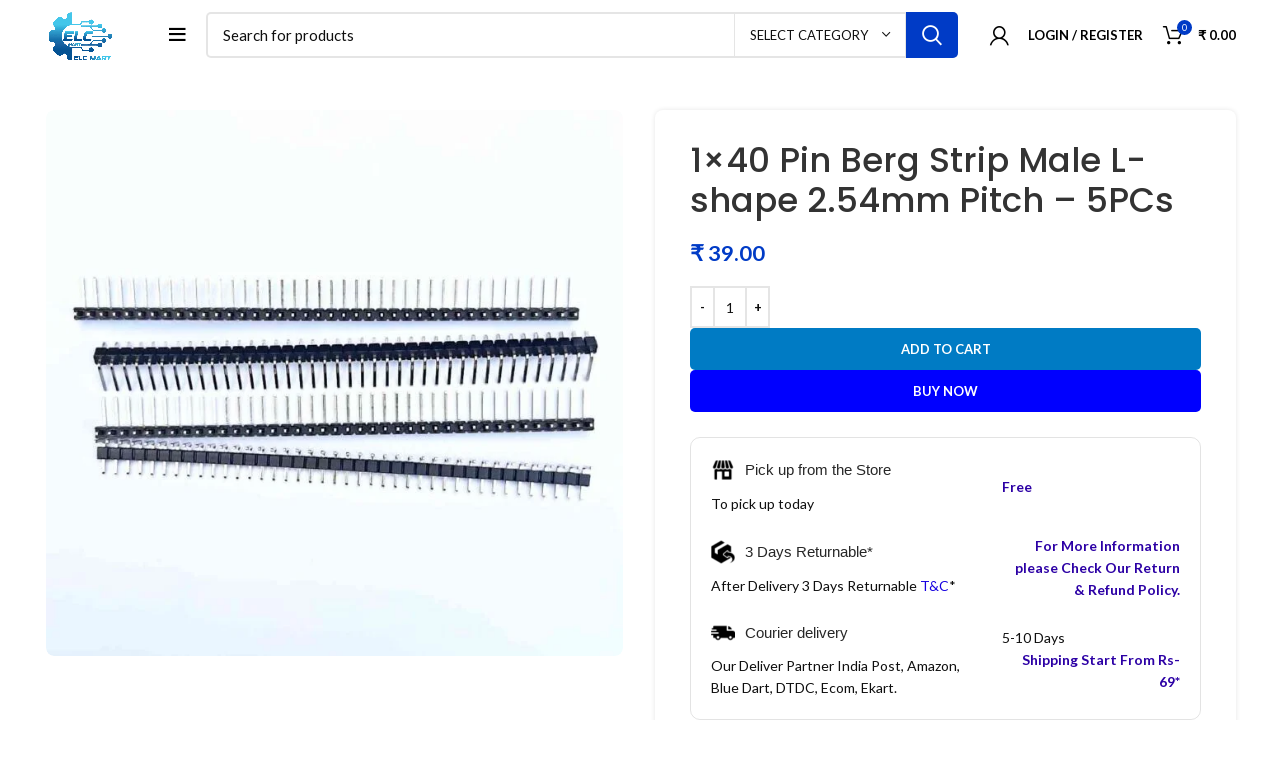

--- FILE ---
content_type: text/html; charset=UTF-8
request_url: https://www.electricallearner.in/product/1x40-pin-berg-strip-male-l-shape/
body_size: 43339
content:
<!DOCTYPE html>
<html lang="en-US" prefix="og: https://ogp.me/ns#">
<head>
	<meta charset="UTF-8">
	<link rel="profile" href="https://gmpg.org/xfn/11">
	<link rel="pingback" href="https://www.electricallearner.in/xmlrpc.php">
	
	<meta name="google-site-verification" content="yCWn6oEznneLVG2XxamhXf2hQffrX3O3_dcsRpNNUBI" />

			<script>window.MSInputMethodContext && document.documentMode && document.write('<script src="https://www.electricallearner.in/wp-content/themes/woodmart-1/js/libs/ie11CustomProperties.min.js"><\/script>');</script>
		
<!-- Search Engine Optimization by Rank Math - https://rankmath.com/ -->
<title>1x40 Pin Berg Strip Male L-shape 2.54mm Pitch - 5PCs</title>
<meta name="description" content="ELCMART berg strip,1x40 Pin Berg Strip Male L-shape 2.54mm Pitch,1x40 Pin Berg Strip"/>
<meta name="robots" content="follow, index, max-snippet:-1, max-video-preview:-1, max-image-preview:large"/>
<link rel="canonical" href="https://www.electricallearner.in/product/1x40-pin-berg-strip-male-l-shape/" />
<meta property="og:locale" content="en_US" />
<meta property="og:type" content="product" />
<meta property="og:title" content="1x40 Pin Berg Strip Male L-shape 2.54mm Pitch - 5PCs" />
<meta property="og:description" content="ELCMART berg strip,1x40 Pin Berg Strip Male L-shape 2.54mm Pitch,1x40 Pin Berg Strip" />
<meta property="og:url" content="https://www.electricallearner.in/product/1x40-pin-berg-strip-male-l-shape/" />
<meta property="og:site_name" content="Electrical Learner" />
<meta property="og:updated_time" content="2023-09-04T20:34:19+05:30" />
<meta property="og:image" content="https://www.electricallearner.in/wp-content/uploads/2023/06/Picsart_23-06-04_15-25-21-369.jpg" />
<meta property="og:image:secure_url" content="https://www.electricallearner.in/wp-content/uploads/2023/06/Picsart_23-06-04_15-25-21-369.jpg" />
<meta property="og:image:width" content="1000" />
<meta property="og:image:height" content="946" />
<meta property="og:image:alt" content="berg strip" />
<meta property="og:image:type" content="image/jpeg" />
<meta property="product:price:amount" content="39" />
<meta property="product:price:currency" content="INR" />
<meta property="product:availability" content="instock" />
<meta name="twitter:card" content="summary_large_image" />
<meta name="twitter:title" content="1x40 Pin Berg Strip Male L-shape 2.54mm Pitch - 5PCs" />
<meta name="twitter:description" content="ELCMART berg strip,1x40 Pin Berg Strip Male L-shape 2.54mm Pitch,1x40 Pin Berg Strip" />
<meta name="twitter:image" content="https://www.electricallearner.in/wp-content/uploads/2023/06/Picsart_23-06-04_15-25-21-369.jpg" />
<meta name="twitter:label1" content="Price" />
<meta name="twitter:data1" content="&#8377;&nbsp;39.00" />
<meta name="twitter:label2" content="Availability" />
<meta name="twitter:data2" content="In stock" />
<script type="application/ld+json" class="rank-math-schema">{"@context":"https://schema.org","@graph":[{"@type":"Place","@id":"https://www.electricallearner.in/#place","geo":{"@type":"GeoCoordinates","latitude":"24.0687891","longitude":"91.6014097"},"hasMap":"https://www.google.com/maps/search/?api=1&amp;query=24.0687891,91.6014097,19","address":{"@type":"PostalAddress","streetAddress":"Shop-2, Kalibari Road, Khowai","addressLocality":"Khowai","addressRegion":"Tripura","postalCode":"799202","addressCountry":"India"}},{"@type":"Organization","@id":"https://www.electricallearner.in/#organization","name":"Debnath Electronic","url":"https://www.electricallearner.in","sameAs":["https://www.facebook.com/pages/category/Education/Electrical-Learner-100383865327558/","https://www.youtube.com/channel/UC_vRg71M0d1O5RiFVBuV7hQ"],"email":"info@electricallearner.in","address":{"@type":"PostalAddress","streetAddress":"Shop-2, Kalibari Road, Khowai","addressLocality":"Khowai","addressRegion":"Tripura","postalCode":"799202","addressCountry":"India"},"logo":{"@type":"ImageObject","@id":"https://www.electricallearner.in/#logo","url":"https://www.electricallearner.in/wp-content/uploads/2022/07/png_20220720_125832_00001.png","contentUrl":"https://www.electricallearner.in/wp-content/uploads/2022/07/png_20220720_125832_00001.png","caption":"Electrical Learner","inLanguage":"en-US","width":"512","height":"512"},"contactPoint":[{"@type":"ContactPoint","telephone":"+91-6362058687","contactType":"sales"}],"location":{"@id":"https://www.electricallearner.in/#place"}},{"@type":"WebSite","@id":"https://www.electricallearner.in/#website","url":"https://www.electricallearner.in","name":"Electrical Learner","alternateName":"Debnath Electronic","publisher":{"@id":"https://www.electricallearner.in/#organization"},"inLanguage":"en-US"},{"@type":"ImageObject","@id":"https://www.electricallearner.in/wp-content/uploads/2023/06/Picsart_23-06-04_15-25-21-369.jpg","url":"https://www.electricallearner.in/wp-content/uploads/2023/06/Picsart_23-06-04_15-25-21-369.jpg","width":"1000","height":"946","inLanguage":"en-US"},{"@type":"BreadcrumbList","@id":"https://www.electricallearner.in/product/1x40-pin-berg-strip-male-l-shape/#breadcrumb","itemListElement":[{"@type":"ListItem","position":"1","item":{"@id":"https://www.electricallearner.in","name":"Home"}},{"@type":"ListItem","position":"2","item":{"@id":"https://www.electricallearner.in/product/1x40-pin-berg-strip-male-l-shape/","name":"1&#215;40 Pin Berg Strip Male L-shape 2.54mm Pitch &#8211; 5PCs"}}]},{"@type":"ItemPage","@id":"https://www.electricallearner.in/product/1x40-pin-berg-strip-male-l-shape/#webpage","url":"https://www.electricallearner.in/product/1x40-pin-berg-strip-male-l-shape/","name":"1x40 Pin Berg Strip Male L-shape 2.54mm Pitch - 5PCs","datePublished":"2023-06-04T10:43:15+05:30","dateModified":"2023-09-04T20:34:19+05:30","isPartOf":{"@id":"https://www.electricallearner.in/#website"},"primaryImageOfPage":{"@id":"https://www.electricallearner.in/wp-content/uploads/2023/06/Picsart_23-06-04_15-25-21-369.jpg"},"inLanguage":"en-US","breadcrumb":{"@id":"https://www.electricallearner.in/product/1x40-pin-berg-strip-male-l-shape/#breadcrumb"}},{"@type":"Product","name":"1x40 Pin Berg Strip Male L-shape 2.54mm Pitch - 5PCs","description":"ELCMART berg strip,1x40 Pin Berg Strip Male L-shape 2.54mm Pitch,1x40 Pin Berg Strip","category":"IC Base &amp; Burg Strip","mainEntityOfPage":{"@id":"https://www.electricallearner.in/product/1x40-pin-berg-strip-male-l-shape/#webpage"},"image":[{"@type":"ImageObject","url":"https://www.electricallearner.in/wp-content/uploads/2023/06/Picsart_23-06-04_15-25-21-369.jpg","height":"946","width":"1000"}],"offers":{"@type":"Offer","price":"39.00","priceCurrency":"INR","priceValidUntil":"2027-12-31","availability":"http://schema.org/InStock","itemCondition":"NewCondition","url":"https://www.electricallearner.in/product/1x40-pin-berg-strip-male-l-shape/","seller":{"@type":"Organization","@id":"https://www.electricallearner.in/","name":"Electrical Learner","url":"https://www.electricallearner.in","logo":"https://www.electricallearner.in/wp-content/uploads/2022/07/png_20220720_125832_00001.png"},"priceSpecification":{"price":"39","priceCurrency":"INR","valueAddedTaxIncluded":"false"}},"@id":"https://www.electricallearner.in/product/1x40-pin-berg-strip-male-l-shape/#richSnippet"}]}</script>
<!-- /Rank Math WordPress SEO plugin -->

<link rel='dns-prefetch' href='//www.google.com' />
<link rel='dns-prefetch' href='//fonts.googleapis.com' />
<link rel="alternate" type="application/rss+xml" title="ELCMART &raquo; Feed" href="https://www.electricallearner.in/feed/" />
<link rel="alternate" type="application/rss+xml" title="ELCMART &raquo; Comments Feed" href="https://www.electricallearner.in/comments/feed/" />
<link rel="alternate" title="oEmbed (JSON)" type="application/json+oembed" href="https://www.electricallearner.in/wp-json/oembed/1.0/embed?url=https%3A%2F%2Fwww.electricallearner.in%2Fproduct%2F1x40-pin-berg-strip-male-l-shape%2F" />
<link rel="alternate" title="oEmbed (XML)" type="text/xml+oembed" href="https://www.electricallearner.in/wp-json/oembed/1.0/embed?url=https%3A%2F%2Fwww.electricallearner.in%2Fproduct%2F1x40-pin-berg-strip-male-l-shape%2F&#038;format=xml" />
<style id='wp-img-auto-sizes-contain-inline-css' type='text/css'>
img:is([sizes=auto i],[sizes^="auto," i]){contain-intrinsic-size:3000px 1500px}
/*# sourceURL=wp-img-auto-sizes-contain-inline-css */
</style>
<style id='wp-block-library-inline-css' type='text/css'>
:root{--wp-block-synced-color:#7a00df;--wp-block-synced-color--rgb:122,0,223;--wp-bound-block-color:var(--wp-block-synced-color);--wp-editor-canvas-background:#ddd;--wp-admin-theme-color:#007cba;--wp-admin-theme-color--rgb:0,124,186;--wp-admin-theme-color-darker-10:#006ba1;--wp-admin-theme-color-darker-10--rgb:0,107,160.5;--wp-admin-theme-color-darker-20:#005a87;--wp-admin-theme-color-darker-20--rgb:0,90,135;--wp-admin-border-width-focus:2px}@media (min-resolution:192dpi){:root{--wp-admin-border-width-focus:1.5px}}.wp-element-button{cursor:pointer}:root .has-very-light-gray-background-color{background-color:#eee}:root .has-very-dark-gray-background-color{background-color:#313131}:root .has-very-light-gray-color{color:#eee}:root .has-very-dark-gray-color{color:#313131}:root .has-vivid-green-cyan-to-vivid-cyan-blue-gradient-background{background:linear-gradient(135deg,#00d084,#0693e3)}:root .has-purple-crush-gradient-background{background:linear-gradient(135deg,#34e2e4,#4721fb 50%,#ab1dfe)}:root .has-hazy-dawn-gradient-background{background:linear-gradient(135deg,#faaca8,#dad0ec)}:root .has-subdued-olive-gradient-background{background:linear-gradient(135deg,#fafae1,#67a671)}:root .has-atomic-cream-gradient-background{background:linear-gradient(135deg,#fdd79a,#004a59)}:root .has-nightshade-gradient-background{background:linear-gradient(135deg,#330968,#31cdcf)}:root .has-midnight-gradient-background{background:linear-gradient(135deg,#020381,#2874fc)}:root{--wp--preset--font-size--normal:16px;--wp--preset--font-size--huge:42px}.has-regular-font-size{font-size:1em}.has-larger-font-size{font-size:2.625em}.has-normal-font-size{font-size:var(--wp--preset--font-size--normal)}.has-huge-font-size{font-size:var(--wp--preset--font-size--huge)}.has-text-align-center{text-align:center}.has-text-align-left{text-align:left}.has-text-align-right{text-align:right}.has-fit-text{white-space:nowrap!important}#end-resizable-editor-section{display:none}.aligncenter{clear:both}.items-justified-left{justify-content:flex-start}.items-justified-center{justify-content:center}.items-justified-right{justify-content:flex-end}.items-justified-space-between{justify-content:space-between}.screen-reader-text{border:0;clip-path:inset(50%);height:1px;margin:-1px;overflow:hidden;padding:0;position:absolute;width:1px;word-wrap:normal!important}.screen-reader-text:focus{background-color:#ddd;clip-path:none;color:#444;display:block;font-size:1em;height:auto;left:5px;line-height:normal;padding:15px 23px 14px;text-decoration:none;top:5px;width:auto;z-index:100000}html :where(.has-border-color){border-style:solid}html :where([style*=border-top-color]){border-top-style:solid}html :where([style*=border-right-color]){border-right-style:solid}html :where([style*=border-bottom-color]){border-bottom-style:solid}html :where([style*=border-left-color]){border-left-style:solid}html :where([style*=border-width]){border-style:solid}html :where([style*=border-top-width]){border-top-style:solid}html :where([style*=border-right-width]){border-right-style:solid}html :where([style*=border-bottom-width]){border-bottom-style:solid}html :where([style*=border-left-width]){border-left-style:solid}html :where(img[class*=wp-image-]){height:auto;max-width:100%}:where(figure){margin:0 0 1em}html :where(.is-position-sticky){--wp-admin--admin-bar--position-offset:var(--wp-admin--admin-bar--height,0px)}@media screen and (max-width:600px){html :where(.is-position-sticky){--wp-admin--admin-bar--position-offset:0px}}

/*# sourceURL=wp-block-library-inline-css */
</style><style id='global-styles-inline-css' type='text/css'>
:root{--wp--preset--aspect-ratio--square: 1;--wp--preset--aspect-ratio--4-3: 4/3;--wp--preset--aspect-ratio--3-4: 3/4;--wp--preset--aspect-ratio--3-2: 3/2;--wp--preset--aspect-ratio--2-3: 2/3;--wp--preset--aspect-ratio--16-9: 16/9;--wp--preset--aspect-ratio--9-16: 9/16;--wp--preset--color--black: #000000;--wp--preset--color--cyan-bluish-gray: #abb8c3;--wp--preset--color--white: #ffffff;--wp--preset--color--pale-pink: #f78da7;--wp--preset--color--vivid-red: #cf2e2e;--wp--preset--color--luminous-vivid-orange: #ff6900;--wp--preset--color--luminous-vivid-amber: #fcb900;--wp--preset--color--light-green-cyan: #7bdcb5;--wp--preset--color--vivid-green-cyan: #00d084;--wp--preset--color--pale-cyan-blue: #8ed1fc;--wp--preset--color--vivid-cyan-blue: #0693e3;--wp--preset--color--vivid-purple: #9b51e0;--wp--preset--gradient--vivid-cyan-blue-to-vivid-purple: linear-gradient(135deg,rgb(6,147,227) 0%,rgb(155,81,224) 100%);--wp--preset--gradient--light-green-cyan-to-vivid-green-cyan: linear-gradient(135deg,rgb(122,220,180) 0%,rgb(0,208,130) 100%);--wp--preset--gradient--luminous-vivid-amber-to-luminous-vivid-orange: linear-gradient(135deg,rgb(252,185,0) 0%,rgb(255,105,0) 100%);--wp--preset--gradient--luminous-vivid-orange-to-vivid-red: linear-gradient(135deg,rgb(255,105,0) 0%,rgb(207,46,46) 100%);--wp--preset--gradient--very-light-gray-to-cyan-bluish-gray: linear-gradient(135deg,rgb(238,238,238) 0%,rgb(169,184,195) 100%);--wp--preset--gradient--cool-to-warm-spectrum: linear-gradient(135deg,rgb(74,234,220) 0%,rgb(151,120,209) 20%,rgb(207,42,186) 40%,rgb(238,44,130) 60%,rgb(251,105,98) 80%,rgb(254,248,76) 100%);--wp--preset--gradient--blush-light-purple: linear-gradient(135deg,rgb(255,206,236) 0%,rgb(152,150,240) 100%);--wp--preset--gradient--blush-bordeaux: linear-gradient(135deg,rgb(254,205,165) 0%,rgb(254,45,45) 50%,rgb(107,0,62) 100%);--wp--preset--gradient--luminous-dusk: linear-gradient(135deg,rgb(255,203,112) 0%,rgb(199,81,192) 50%,rgb(65,88,208) 100%);--wp--preset--gradient--pale-ocean: linear-gradient(135deg,rgb(255,245,203) 0%,rgb(182,227,212) 50%,rgb(51,167,181) 100%);--wp--preset--gradient--electric-grass: linear-gradient(135deg,rgb(202,248,128) 0%,rgb(113,206,126) 100%);--wp--preset--gradient--midnight: linear-gradient(135deg,rgb(2,3,129) 0%,rgb(40,116,252) 100%);--wp--preset--font-size--small: 13px;--wp--preset--font-size--medium: 20px;--wp--preset--font-size--large: 36px;--wp--preset--font-size--x-large: 42px;--wp--preset--spacing--20: 0.44rem;--wp--preset--spacing--30: 0.67rem;--wp--preset--spacing--40: 1rem;--wp--preset--spacing--50: 1.5rem;--wp--preset--spacing--60: 2.25rem;--wp--preset--spacing--70: 3.38rem;--wp--preset--spacing--80: 5.06rem;--wp--preset--shadow--natural: 6px 6px 9px rgba(0, 0, 0, 0.2);--wp--preset--shadow--deep: 12px 12px 50px rgba(0, 0, 0, 0.4);--wp--preset--shadow--sharp: 6px 6px 0px rgba(0, 0, 0, 0.2);--wp--preset--shadow--outlined: 6px 6px 0px -3px rgb(255, 255, 255), 6px 6px rgb(0, 0, 0);--wp--preset--shadow--crisp: 6px 6px 0px rgb(0, 0, 0);}:where(.is-layout-flex){gap: 0.5em;}:where(.is-layout-grid){gap: 0.5em;}body .is-layout-flex{display: flex;}.is-layout-flex{flex-wrap: wrap;align-items: center;}.is-layout-flex > :is(*, div){margin: 0;}body .is-layout-grid{display: grid;}.is-layout-grid > :is(*, div){margin: 0;}:where(.wp-block-columns.is-layout-flex){gap: 2em;}:where(.wp-block-columns.is-layout-grid){gap: 2em;}:where(.wp-block-post-template.is-layout-flex){gap: 1.25em;}:where(.wp-block-post-template.is-layout-grid){gap: 1.25em;}.has-black-color{color: var(--wp--preset--color--black) !important;}.has-cyan-bluish-gray-color{color: var(--wp--preset--color--cyan-bluish-gray) !important;}.has-white-color{color: var(--wp--preset--color--white) !important;}.has-pale-pink-color{color: var(--wp--preset--color--pale-pink) !important;}.has-vivid-red-color{color: var(--wp--preset--color--vivid-red) !important;}.has-luminous-vivid-orange-color{color: var(--wp--preset--color--luminous-vivid-orange) !important;}.has-luminous-vivid-amber-color{color: var(--wp--preset--color--luminous-vivid-amber) !important;}.has-light-green-cyan-color{color: var(--wp--preset--color--light-green-cyan) !important;}.has-vivid-green-cyan-color{color: var(--wp--preset--color--vivid-green-cyan) !important;}.has-pale-cyan-blue-color{color: var(--wp--preset--color--pale-cyan-blue) !important;}.has-vivid-cyan-blue-color{color: var(--wp--preset--color--vivid-cyan-blue) !important;}.has-vivid-purple-color{color: var(--wp--preset--color--vivid-purple) !important;}.has-black-background-color{background-color: var(--wp--preset--color--black) !important;}.has-cyan-bluish-gray-background-color{background-color: var(--wp--preset--color--cyan-bluish-gray) !important;}.has-white-background-color{background-color: var(--wp--preset--color--white) !important;}.has-pale-pink-background-color{background-color: var(--wp--preset--color--pale-pink) !important;}.has-vivid-red-background-color{background-color: var(--wp--preset--color--vivid-red) !important;}.has-luminous-vivid-orange-background-color{background-color: var(--wp--preset--color--luminous-vivid-orange) !important;}.has-luminous-vivid-amber-background-color{background-color: var(--wp--preset--color--luminous-vivid-amber) !important;}.has-light-green-cyan-background-color{background-color: var(--wp--preset--color--light-green-cyan) !important;}.has-vivid-green-cyan-background-color{background-color: var(--wp--preset--color--vivid-green-cyan) !important;}.has-pale-cyan-blue-background-color{background-color: var(--wp--preset--color--pale-cyan-blue) !important;}.has-vivid-cyan-blue-background-color{background-color: var(--wp--preset--color--vivid-cyan-blue) !important;}.has-vivid-purple-background-color{background-color: var(--wp--preset--color--vivid-purple) !important;}.has-black-border-color{border-color: var(--wp--preset--color--black) !important;}.has-cyan-bluish-gray-border-color{border-color: var(--wp--preset--color--cyan-bluish-gray) !important;}.has-white-border-color{border-color: var(--wp--preset--color--white) !important;}.has-pale-pink-border-color{border-color: var(--wp--preset--color--pale-pink) !important;}.has-vivid-red-border-color{border-color: var(--wp--preset--color--vivid-red) !important;}.has-luminous-vivid-orange-border-color{border-color: var(--wp--preset--color--luminous-vivid-orange) !important;}.has-luminous-vivid-amber-border-color{border-color: var(--wp--preset--color--luminous-vivid-amber) !important;}.has-light-green-cyan-border-color{border-color: var(--wp--preset--color--light-green-cyan) !important;}.has-vivid-green-cyan-border-color{border-color: var(--wp--preset--color--vivid-green-cyan) !important;}.has-pale-cyan-blue-border-color{border-color: var(--wp--preset--color--pale-cyan-blue) !important;}.has-vivid-cyan-blue-border-color{border-color: var(--wp--preset--color--vivid-cyan-blue) !important;}.has-vivid-purple-border-color{border-color: var(--wp--preset--color--vivid-purple) !important;}.has-vivid-cyan-blue-to-vivid-purple-gradient-background{background: var(--wp--preset--gradient--vivid-cyan-blue-to-vivid-purple) !important;}.has-light-green-cyan-to-vivid-green-cyan-gradient-background{background: var(--wp--preset--gradient--light-green-cyan-to-vivid-green-cyan) !important;}.has-luminous-vivid-amber-to-luminous-vivid-orange-gradient-background{background: var(--wp--preset--gradient--luminous-vivid-amber-to-luminous-vivid-orange) !important;}.has-luminous-vivid-orange-to-vivid-red-gradient-background{background: var(--wp--preset--gradient--luminous-vivid-orange-to-vivid-red) !important;}.has-very-light-gray-to-cyan-bluish-gray-gradient-background{background: var(--wp--preset--gradient--very-light-gray-to-cyan-bluish-gray) !important;}.has-cool-to-warm-spectrum-gradient-background{background: var(--wp--preset--gradient--cool-to-warm-spectrum) !important;}.has-blush-light-purple-gradient-background{background: var(--wp--preset--gradient--blush-light-purple) !important;}.has-blush-bordeaux-gradient-background{background: var(--wp--preset--gradient--blush-bordeaux) !important;}.has-luminous-dusk-gradient-background{background: var(--wp--preset--gradient--luminous-dusk) !important;}.has-pale-ocean-gradient-background{background: var(--wp--preset--gradient--pale-ocean) !important;}.has-electric-grass-gradient-background{background: var(--wp--preset--gradient--electric-grass) !important;}.has-midnight-gradient-background{background: var(--wp--preset--gradient--midnight) !important;}.has-small-font-size{font-size: var(--wp--preset--font-size--small) !important;}.has-medium-font-size{font-size: var(--wp--preset--font-size--medium) !important;}.has-large-font-size{font-size: var(--wp--preset--font-size--large) !important;}.has-x-large-font-size{font-size: var(--wp--preset--font-size--x-large) !important;}
/*# sourceURL=global-styles-inline-css */
</style>

<style id='classic-theme-styles-inline-css' type='text/css'>
/*! This file is auto-generated */
.wp-block-button__link{color:#fff;background-color:#32373c;border-radius:9999px;box-shadow:none;text-decoration:none;padding:calc(.667em + 2px) calc(1.333em + 2px);font-size:1.125em}.wp-block-file__button{background:#32373c;color:#fff;text-decoration:none}
/*# sourceURL=/wp-includes/css/classic-themes.min.css */
</style>
<style id='woocommerce-inline-inline-css' type='text/css'>
.woocommerce form .form-row .required { visibility: visible; }
/*# sourceURL=woocommerce-inline-inline-css */
</style>
<link rel='stylesheet' id='wpo_min-header-0-css' href='https://www.electricallearner.in/wp-content/cache/wpo-minify/1768678282/assets/wpo-minify-header-e5f1fb83.min.css' type='text/css' media='all' />
<script type="text/javascript" src="https://www.electricallearner.in/wp-content/cache/wpo-minify/1768678282/assets/wpo-minify-header-7bfe0e51.min.js" id="wpo_min-header-0-js"></script>
<script type="text/javascript" src="https://www.electricallearner.in/wp-content/cache/wpo-minify/1768678282/assets/wpo-minify-header-711207c3.min.js" id="wpo_min-header-1-js" defer="defer" data-wp-strategy="defer"></script>
<script type="text/javascript" src="https://www.google.com/recaptcha/api.js?hl=en_US" id="recaptcha-js" defer="defer" data-wp-strategy="defer"></script>
<script type="text/javascript" id="wpo_min-header-3-js-extra">
/* <![CDATA[ */
var wc_add_to_cart_params = {"ajax_url":"/wp-admin/admin-ajax.php","wc_ajax_url":"/?wc-ajax=%%endpoint%%","i18n_view_cart":"View cart","cart_url":"https://www.electricallearner.in/cart-2/","is_cart":"","cart_redirect_after_add":"no"};
var wc_single_product_params = {"i18n_required_rating_text":"Please select a rating","i18n_rating_options":["1 of 5 stars","2 of 5 stars","3 of 5 stars","4 of 5 stars","5 of 5 stars"],"i18n_product_gallery_trigger_text":"View full-screen image gallery","review_rating_required":"yes","flexslider":{"rtl":false,"animation":"slide","smoothHeight":true,"directionNav":false,"controlNav":"thumbnails","slideshow":false,"animationSpeed":500,"animationLoop":false,"allowOneSlide":false},"zoom_enabled":"","zoom_options":[],"photoswipe_enabled":"","photoswipe_options":{"shareEl":false,"closeOnScroll":false,"history":false,"hideAnimationDuration":0,"showAnimationDuration":0},"flexslider_enabled":""};
var woocommerce_params = {"ajax_url":"/wp-admin/admin-ajax.php","wc_ajax_url":"/?wc-ajax=%%endpoint%%","i18n_password_show":"Show password","i18n_password_hide":"Hide password"};
//# sourceURL=wpo_min-header-3-js-extra
/* ]]> */
</script>
<script type="text/javascript" src="https://www.electricallearner.in/wp-content/cache/wpo-minify/1768678282/assets/wpo-minify-header-9d2649e4.min.js" id="wpo_min-header-3-js" defer="defer" data-wp-strategy="defer"></script>
<script type="text/javascript" id="wpo_min-header-4-js-extra">
/* <![CDATA[ */
var wc_add_to_cart_params = {"ajax_url":"/wp-admin/admin-ajax.php","wc_ajax_url":"/?wc-ajax=%%endpoint%%","i18n_view_cart":"View cart","cart_url":"https://www.electricallearner.in/cart-2/","is_cart":"","cart_redirect_after_add":"no"};
//# sourceURL=wpo_min-header-4-js-extra
/* ]]> */
</script>
<script type="text/javascript" src="https://www.electricallearner.in/wp-content/cache/wpo-minify/1768678282/assets/wpo-minify-header-71801d8f.min.js" id="wpo_min-header-4-js"></script>
<script></script><link rel="https://api.w.org/" href="https://www.electricallearner.in/wp-json/" /><link rel="alternate" title="JSON" type="application/json" href="https://www.electricallearner.in/wp-json/wp/v2/product/10033" /><link rel="EditURI" type="application/rsd+xml" title="RSD" href="https://www.electricallearner.in/xmlrpc.php?rsd" />
<meta name="generator" content="WordPress 6.9" />
<link rel='shortlink' href='https://www.electricallearner.in/?p=10033' />
<!-- Google site verification - Google for WooCommerce -->
<meta name="google-site-verification" content="8B725wyKwk1DgkdBB1xaoplGZpMtltnu-7zHVD_9mZA" />
<meta name="theme-color" content="rgb(0,160,234)">					<meta name="viewport" content="width=device-width, initial-scale=1.0, maximum-scale=1.0, user-scalable=no">
										<noscript><style>.woocommerce-product-gallery{ opacity: 1 !important; }</style></noscript>
	<style type="text/css">.recentcomments a{display:inline !important;padding:0 !important;margin:0 !important;}</style><meta name="generator" content="Powered by WPBakery Page Builder - drag and drop page builder for WordPress."/>
<link rel="icon" href="https://www.electricallearner.in/wp-content/uploads/2025/04/cropped-elc-mart-min-scaled-1-32x32.jpg" sizes="32x32" />
<link rel="icon" href="https://www.electricallearner.in/wp-content/uploads/2025/04/cropped-elc-mart-min-scaled-1-192x192.jpg" sizes="192x192" />
<link rel="apple-touch-icon" href="https://www.electricallearner.in/wp-content/uploads/2025/04/cropped-elc-mart-min-scaled-1-180x180.jpg" />
<meta name="msapplication-TileImage" content="https://www.electricallearner.in/wp-content/uploads/2025/04/cropped-elc-mart-min-scaled-1-270x270.jpg" />
<style>
		
		</style><noscript><style> .wpb_animate_when_almost_visible { opacity: 1; }</style></noscript>
		<!-- Global site tag (gtag.js) - Google Ads: AW-11111298394 - Google for WooCommerce -->
		<script async src="https://www.googletagmanager.com/gtag/js?id=AW-11111298394"></script>
		<script>
			window.dataLayer = window.dataLayer || [];
			function gtag() { dataLayer.push(arguments); }
			gtag( 'consent', 'default', {
				analytics_storage: 'denied',
				ad_storage: 'denied',
				ad_user_data: 'denied',
				ad_personalization: 'denied',
				region: ['AT', 'BE', 'BG', 'HR', 'CY', 'CZ', 'DK', 'EE', 'FI', 'FR', 'DE', 'GR', 'HU', 'IS', 'IE', 'IT', 'LV', 'LI', 'LT', 'LU', 'MT', 'NL', 'NO', 'PL', 'PT', 'RO', 'SK', 'SI', 'ES', 'SE', 'GB', 'CH'],
				wait_for_update: 500,
			} );
			gtag('js', new Date());
			gtag('set', 'developer_id.dOGY3NW', true);
			gtag("config", "AW-11111298394", { "groups": "GLA", "send_page_view": false });		</script>

		<style id='woodmart-inline-css-inline-css' type='text/css'>
#wd-63f9d173db5cf .list-icon {color: #333333;}
#wd-655fb0bc65a72 .list-icon {color: #333333;}
#wd-63f9d180ba2b3 .list-icon {color: #333333;}
#wd-63f9d2912e215 .list-icon {color: #333333;}
#wd-63f9d30511c5e .list-icon {color: #333333;}
#wd-6514123bb1188 .list-icon {color: #333333;}
/*# sourceURL=woodmart-inline-css-inline-css */
</style>
<link rel='stylesheet' id='wpo_min-footer-0-css' href='https://www.electricallearner.in/wp-content/cache/wpo-minify/1768678282/assets/wpo-minify-footer-b23024c1.min.css' type='text/css' media='all' />
</head>

<body class="wp-singular product-template-default single single-product postid-10033 wp-theme-woodmart-1 wp-child-theme-woodmart-1-child theme-woodmart-1 woocommerce woocommerce-page woocommerce-no-js wrapper-full-width  form-style-semi-rounded  form-border-width-2 woodmart-product-design-default woodmart-archive-shop offcanvas-sidebar-tablet sticky-toolbar-on wpb-js-composer js-comp-ver-8.7 vc_responsive">
			<script type="text/javascript" id="wd-flicker-fix">// Flicker fix.</script><script type="text/javascript">
/* <![CDATA[ */
gtag("event", "page_view", {send_to: "GLA"});
/* ]]> */
</script>
	
	
	<div class="website-wrapper">
									<header class="whb-header whb-header_409317 whb-sticky-shadow whb-scroll-stick whb-sticky-real">
					<div class="whb-main-header">
	
<div class="whb-row whb-general-header whb-not-sticky-row whb-with-bg whb-without-border whb-color-light whb-flex-flex-middle">
	<div class="container">
		<div class="whb-flex-row whb-general-header-inner">
			<div class="whb-column whb-col-left whb-visible-lg">
	<div class="site-logo wd-switch-logo">
	<a href="https://www.electricallearner.in/" class="wd-logo wd-main-logo woodmart-logo woodmart-main-logo" rel="home">
		<img src="https://www.electricallearner.in/wp-content/uploads/2025/04/elc-mart--scaled-e1745350631568.png" alt="ELCMART" style="max-width: 233px;" />	</a>
					<a href="https://www.electricallearner.in/" class="wd-logo wd-sticky-logo" rel="home">
			<img src="https://www.electricallearner.in/wp-content/uploads/2025/04/elc-mart--scaled-e1745350631568.png" alt="ELCMART" style="max-width: 150px;" />		</a>
	</div>
<div class="whb-space-element " style="width:31px;"></div><div class="wd-tools-element wd-header-mobile-nav wd-style-icon wd-design-1 woodmart-burger-icon">
	<a href="#" rel="nofollow" aria-label="Open mobile menu">
		<span class="wd-tools-icon woodmart-burger">
					</span>
	
		<span class="wd-tools-text">Menu</span>
	</a>
</div><!--END wd-header-mobile-nav--></div>
<div class="whb-column whb-col-center whb-visible-lg">
				<div class="wd-search-form wd-header-search-form wd-display-form whb-68hyp3w0sg2ehv8ih1ml woodmart-search-form">
				
				
				<form role="search" method="get" class="searchform  wd-with-cat has-categories-dropdown wd-style-with-bg search-style-with-bg woodmart-ajax-search" action="https://www.electricallearner.in/"  data-thumbnail="1" data-price="1" data-post_type="product" data-count="20" data-sku="0" data-symbols_count="3">
					<input type="text" class="s" placeholder="Search for products" value="" name="s" aria-label="Search" title="Search for products" required/>
					<input type="hidden" name="post_type" value="product">
								<div class="wd-search-cat wd-scroll search-by-category">
				<input type="hidden" name="product_cat" value="0">
				<a href="#" rel="nofollow" data-val="0">
					<span>
						Select category					</span>
				</a>
				<div class="wd-dropdown wd-dropdown-search-cat wd-dropdown-menu wd-scroll-content wd-design-default list-wrapper">
					<ul class="wd-sub-menu sub-menu">
						<li style="display:none;"><a href="#" data-val="0">Select category</a></li>
							<li class="cat-item cat-item-4544"><a class="pf-value" href="https://www.electricallearner.in/product-category/adapter/" data-val="adapter" data-title="Adapter" >Adapter</a>
</li>
	<li class="cat-item cat-item-4494"><a class="pf-value" href="https://www.electricallearner.in/product-category/amplifier-parts/" data-val="amplifier-parts" data-title="Amplifier Parts" >Amplifier Parts</a>
</li>
	<li class="cat-item cat-item-4914"><a class="pf-value" href="https://www.electricallearner.in/product-category/arduino-sensor/" data-val="arduino-sensor" data-title="Arduino Sensor" >Arduino Sensor</a>
</li>
	<li class="cat-item cat-item-253"><a class="pf-value" href="https://www.electricallearner.in/product-category/basic-component/" data-val="basic-component" data-title="Basic Component" >Basic Component</a>
</li>
	<li class="cat-item cat-item-5156"><a class="pf-value" href="https://www.electricallearner.in/product-category/battery/" data-val="battery" data-title="Battery" >Battery</a>
</li>
	<li class="cat-item cat-item-262"><a class="pf-value" href="https://www.electricallearner.in/product-category/capacitor/" data-val="capacitor" data-title="Capacitor" >Capacitor</a>
</li>
	<li class="cat-item cat-item-2072"><a class="pf-value" href="https://www.electricallearner.in/product-category/connectors/" data-val="connectors" data-title="Connector&#039;s" >Connector&#039;s</a>
</li>
	<li class="cat-item cat-item-4091"><a class="pf-value" href="https://www.electricallearner.in/product-category/dc-fan/" data-val="dc-fan" data-title="DC Fan" >DC Fan</a>
</li>
	<li class="cat-item cat-item-269"><a class="pf-value" href="https://www.electricallearner.in/product-category/luminous-inverter-diagram/" data-val="luminous-inverter-diagram" data-title="Diagram" >Diagram</a>
</li>
	<li class="cat-item cat-item-4119"><a class="pf-value" href="https://www.electricallearner.in/product-category/digital-meter/" data-val="digital-meter" data-title="Digital Meter" >Digital Meter</a>
</li>
	<li class="cat-item cat-item-255"><a class="pf-value" href="https://www.electricallearner.in/product-category/diode-rectifier/" data-val="diode-rectifier" data-title="Diode" >Diode</a>
</li>
	<li class="cat-item cat-item-4773"><a class="pf-value" href="https://www.electricallearner.in/product-category/drill-machine/" data-val="drill-machine" data-title="Drill Machine Parts" >Drill Machine Parts</a>
</li>
	<li class="cat-item cat-item-1302"><a class="pf-value" href="https://www.electricallearner.in/product-category/driver-card/" data-val="driver-card" data-title="Driver Card" >Driver Card</a>
</li>
	<li class="cat-item cat-item-1010"><a class="pf-value" href="https://www.electricallearner.in/product-category/inverter-control-card/" data-val="inverter-control-card" data-title="DSP Card" >DSP Card</a>
</li>
	<li class="cat-item cat-item-4565"><a class="pf-value" href="https://www.electricallearner.in/product-category/dth-parts/" data-val="dth-parts" data-title="DTH parts" >DTH parts</a>
</li>
	<li class="cat-item cat-item-4590"><a class="pf-value" href="https://www.electricallearner.in/product-category/e-rickshaw-parts/" data-val="e-rickshaw-parts" data-title="E-Rickshaw Parts" >E-Rickshaw Parts</a>
</li>
	<li class="cat-item cat-item-4711"><a class="pf-value" href="https://www.electricallearner.in/product-category/fan-cooler-parts/" data-val="fan-cooler-parts" data-title="Fan &amp; Cooler Parts" >Fan &amp; Cooler Parts</a>
</li>
	<li class="cat-item cat-item-1259"><a class="pf-value" href="https://www.electricallearner.in/product-category/fuse-holder/" data-val="fuse-holder" data-title="Fuse &amp; Holder" >Fuse &amp; Holder</a>
</li>
	<li class="cat-item cat-item-5187"><a class="pf-value" href="https://www.electricallearner.in/product-category/heater-parts/" data-val="heater-parts" data-title="Heater Parts" >Heater Parts</a>
</li>
	<li class="cat-item cat-item-1876"><a class="pf-value" href="https://www.electricallearner.in/product-category/ic-base-burg-strip/" data-val="ic-base-burg-strip" data-title="IC Base &amp; Burg Strip" >IC Base &amp; Burg Strip</a>
</li>
	<li class="cat-item cat-item-258"><a class="pf-value" href="https://www.electricallearner.in/product-category/ics/" data-val="ics" data-title="ICs" >ICs</a>
</li>
	<li class="cat-item cat-item-4356"><a class="pf-value" href="https://www.electricallearner.in/product-category/induction-parts/" data-val="induction-parts" data-title="Induction Parts" >Induction Parts</a>
</li>
	<li class="cat-item cat-item-4435"><a class="pf-value" href="https://www.electricallearner.in/product-category/kettle-iron-parts/" data-val="kettle-iron-parts" data-title="Kettle &amp; Iron Parts" >Kettle &amp; Iron Parts</a>
</li>
	<li class="cat-item cat-item-1912"><a class="pf-value" href="https://www.electricallearner.in/product-category/leds/" data-val="leds" data-title="LED&#039;s" >LED&#039;s</a>
</li>
	<li class="cat-item cat-item-267"><a class="pf-value" href="https://www.electricallearner.in/product-category/luminous-battery/" data-val="luminous-battery" data-title="Luminous Battery" >Luminous Battery</a>
</li>
	<li class="cat-item cat-item-263"><a class="pf-value" href="https://www.electricallearner.in/product-category/luminous-inverter/" data-val="luminous-inverter" data-title="Luminous Inverter" >Luminous Inverter</a>
</li>
	<li class="cat-item cat-item-290"><a class="pf-value" href="https://www.electricallearner.in/product-category/mc4-connectors/" data-val="mc4-connectors" data-title="MC4 Connectors" >MC4 Connectors</a>
</li>
	<li class="cat-item cat-item-1146"><a class="pf-value" href="https://www.electricallearner.in/product-category/micro/" data-val="micro" data-title="Micro IC" >Micro IC</a>
</li>
	<li class="cat-item cat-item-270"><a class="pf-value" href="https://www.electricallearner.in/product-category/microtek-inverter-diagram/" data-val="microtek-inverter-diagram" data-title="Microtek Inverter Diagram" >Microtek Inverter Diagram</a>
</li>
	<li class="cat-item cat-item-4442"><a class="pf-value" href="https://www.electricallearner.in/product-category/mixer-parts/" data-val="mixer-parts" data-title="Mixer Parts" >Mixer Parts</a>
</li>
	<li class="cat-item cat-item-1258"><a class="pf-value" href="https://www.electricallearner.in/product-category/mosfet/" data-val="mosfet" data-title="MOSFET &amp; IGBT" >MOSFET &amp; IGBT</a>
</li>
	<li class="cat-item cat-item-3852"><a class="pf-value" href="https://www.electricallearner.in/product-category/mov-varistors/" data-val="mov-varistors" data-title="MOV ( Varistors )" >MOV ( Varistors )</a>
</li>
	<li class="cat-item cat-item-4371"><a class="pf-value" href="https://www.electricallearner.in/product-category/ntc-thermistor/" data-val="ntc-thermistor" data-title="NTC Thermistor" >NTC Thermistor</a>
</li>
	<li class="cat-item cat-item-555"><a class="pf-value" href="https://www.electricallearner.in/product-category/accessories/" data-val="accessories" data-title="Other Item&#039;s" >Other Item&#039;s</a>
</li>
	<li class="cat-item cat-item-274"><a class="pf-value" href="https://www.electricallearner.in/product-category/luminous-inverter-board/" data-val="luminous-inverter-board" data-title="PCB&#039;s" >PCB&#039;s</a>
</li>
	<li class="cat-item cat-item-4893"><a class="pf-value" href="https://www.electricallearner.in/product-category/power-supply/" data-val="power-supply" data-title="Power Supply" >Power Supply</a>
</li>
	<li class="cat-item cat-item-1166"><a class="pf-value" href="https://www.electricallearner.in/product-category/voltage-regulator-ic/" data-val="voltage-regulator-ic" data-title="Regulator IC" >Regulator IC</a>
</li>
	<li class="cat-item cat-item-254"><a class="pf-value" href="https://www.electricallearner.in/product-category/relay/" data-val="relay" data-title="Relay&#039;s" >Relay&#039;s</a>
</li>
	<li class="cat-item cat-item-257"><a class="pf-value" href="https://www.electricallearner.in/product-category/resistor-potentiometer/" data-val="resistor-potentiometer" data-title="Resistor" >Resistor</a>
</li>
	<li class="cat-item cat-item-4785"><a class="pf-value" href="https://www.electricallearner.in/product-category/rice-cooker-parts/" data-val="rice-cooker-parts" data-title="Rice Cooker Parts" >Rice Cooker Parts</a>
</li>
	<li class="cat-item cat-item-261"><a class="pf-value" href="https://www.electricallearner.in/product-category/soldering-iron/" data-val="soldering-iron" data-title="Soldering Item&#039;s" >Soldering Item&#039;s</a>
</li>
	<li class="cat-item cat-item-4698"><a class="pf-value" href="https://www.electricallearner.in/product-category/stabilizer-parts/" data-val="stabilizer-parts" data-title="Stabilizer Parts" >Stabilizer Parts</a>
</li>
	<li class="cat-item cat-item-1260"><a class="pf-value" href="https://www.electricallearner.in/product-category/switchs/" data-val="switchs" data-title="Switch&#039;s" >Switch&#039;s</a>
</li>
	<li class="cat-item cat-item-2263"><a class="pf-value" href="https://www.electricallearner.in/product-category/tools/" data-val="tools" data-title="Tool&#039;s" >Tool&#039;s</a>
</li>
	<li class="cat-item cat-item-1187"><a class="pf-value" href="https://www.electricallearner.in/product-category/transformer/" data-val="transformer" data-title="Transformer" >Transformer</a>
</li>
	<li class="cat-item cat-item-256"><a class="pf-value" href="https://www.electricallearner.in/product-category/transistor-mosfet/" data-val="transistor-mosfet" data-title="Transistor" >Transistor</a>
</li>
	<li class="cat-item cat-item-3711"><a class="pf-value" href="https://www.electricallearner.in/product-category/welding-machine-parts/" data-val="welding-machine-parts" data-title="Welding Parts" >Welding Parts</a>
</li>
					</ul>
				</div>
			</div>
								<button type="submit" class="searchsubmit">
						<span>
							Search						</span>
											</button>
				</form>

				
				
									<div class="search-results-wrapper">
						<div class="wd-dropdown-results wd-scroll wd-dropdown woodmart-search-results">
							<div class="wd-scroll-content"></div>
						</div>
					</div>
				
				
							</div>
		</div>
<div class="whb-column whb-col-right whb-visible-lg">
	<div class="wd-header-my-account wd-tools-element wd-event-hover  wd-with-username wd-design-6 wd-account-style-icon my-account-with-icon login-side-opener woodmart-header-links woodmart-navigation item-event-hover menu-simple-dropdown">
			<a href="https://www.electricallearner.in/my-account-2/" title="My account">
			<span class="wd-tools-icon">
							</span>
			<span class="wd-tools-text">
				Login / Register			</span>
		</a>

			</div>

<div class="wd-header-cart wd-tools-element wd-design-2 cart-widget-opener woodmart-shopping-cart woodmart-cart-design-2">
	<a href="https://www.electricallearner.in/cart-2/" title="Shopping cart">
		<span class="wd-tools-icon woodmart-cart-icon">
												<span class="wd-cart-number wd-tools-count woodmart-cart-number">0 <span>items</span></span>
							</span>
		<span class="wd-tools-text woodmart-cart-totals">
			
			<span class="subtotal-divider">/</span>
					<span class="wd-cart-subtotal woodmart-cart-subtotal"><span class="woocommerce-Price-amount amount"><bdi><span class="woocommerce-Price-currencySymbol">&#8377;</span>&nbsp;0.00</bdi></span></span>
				</span>
	</a>
	</div>
</div>
<div class="whb-column whb-mobile-left whb-hidden-lg">
	<div class="wd-tools-element wd-header-mobile-nav wd-style-text wd-design-1 woodmart-burger-icon">
	<a href="#" rel="nofollow" aria-label="Open mobile menu">
		<span class="wd-tools-icon woodmart-burger">
					</span>
	
		<span class="wd-tools-text">Menu</span>
	</a>
</div><!--END wd-header-mobile-nav--><div class="site-logo">
	<a href="https://www.electricallearner.in/" class="wd-logo wd-main-logo woodmart-logo woodmart-main-logo" rel="home">
		<img src="https://www.electricallearner.in/wp-content/uploads/2025/04/elc-mart--scaled-e1745350631568.png" alt="ELCMART" style="max-width: 185px;" />	</a>
	</div>
</div>
<div class="whb-column whb-mobile-center whb-hidden-lg whb-empty-column">
	</div>
<div class="whb-column whb-mobile-right whb-hidden-lg">
	
<div class="wd-header-cart wd-tools-element wd-design-1 cart-widget-opener woodmart-shopping-cart woodmart-cart-design-1">
	<a href="https://www.electricallearner.in/cart-2/" title="Shopping cart">
		<span class="wd-tools-icon woodmart-cart-icon">
								</span>
		<span class="wd-tools-text woodmart-cart-totals">
									<span class="wd-cart-number wd-tools-count woodmart-cart-number">0 <span>items</span></span>
					
			<span class="subtotal-divider">/</span>
					<span class="wd-cart-subtotal woodmart-cart-subtotal"><span class="woocommerce-Price-amount amount"><bdi><span class="woocommerce-Price-currencySymbol">&#8377;</span>&nbsp;0.00</bdi></span></span>
				</span>
	</a>
	</div>
</div>
		</div>
	</div>
</div>

<div class="whb-row whb-header-bottom whb-sticky-row whb-without-bg whb-border-fullwidth whb-color-dark whb-flex-flex-middle whb-hidden-desktop">
	<div class="container">
		<div class="whb-flex-row whb-header-bottom-inner">
			<div class="whb-column whb-col-left whb-visible-lg whb-empty-column">
	</div>
<div class="whb-column whb-col-center whb-visible-lg whb-empty-column">
	</div>
<div class="whb-column whb-col-right whb-visible-lg whb-empty-column">
	</div>
<div class="whb-column whb-col-mobile whb-hidden-lg">
				<div class="wd-search-form wd-header-search-form-mobile wd-display-form woodmart-mobile-search-form whb-pn682n8f5t0h5kxvj7no woodmart-search-form">
				
				
				<form role="search" method="get" class="searchform  wd-style-with-bg search-style-with-bg woodmart-ajax-search" action="https://www.electricallearner.in/"  data-thumbnail="1" data-price="1" data-post_type="product" data-count="20" data-sku="0" data-symbols_count="3">
					<input type="text" class="s" placeholder="Search for products" value="" name="s" aria-label="Search" title="Search for products" required/>
					<input type="hidden" name="post_type" value="product">
										<button type="submit" class="searchsubmit">
						<span>
							Search						</span>
											</button>
				</form>

				
				
									<div class="search-results-wrapper">
						<div class="wd-dropdown-results wd-scroll wd-dropdown woodmart-search-results">
							<div class="wd-scroll-content"></div>
						</div>
					</div>
				
				
							</div>
		</div>
		</div>
	</div>
</div>
</div>
				</header>
			
								<div class="main-page-wrapper">
		
		
		<!-- MAIN CONTENT AREA -->
				<div class="container-fluid">
			<div class="row content-layout-wrapper align-items-start">
				
	<div class="site-content shop-content-area col-12 breadcrumbs-location-summary wd-builder-off" role="main">
	
		

<div class="container">
	</div>


<div id="product-10033" class="single-product-page single-product-content product-design-default tabs-location-standard tabs-type-tabs meta-location-hide reviews-location-tabs product-summary-shadow product-no-bg product type-product post-10033 status-publish first instock product_cat-ic-base-burg-strip product_tag-1x40-pin-berg-strip product_tag-1x40-pin-berg-strip-male-2-54mm-pitch product_tag-1x40-pin-berg-strip-male-2-54mm-pitch-5pcs product_tag-berg-strip has-post-thumbnail taxable shipping-taxable purchasable product-type-simple">

	<div class="container">

		<div class="woocommerce-notices-wrapper"></div>
		<div class="row product-image-summary-wrap">
			<div class="product-image-summary col-lg-12 col-12 col-md-12">
				<div class="row product-image-summary-inner">
					<div class="col-lg-6 col-12 col-md-6 product-images" >
						<div class="product-images-inner">
							<div class="woocommerce-product-gallery woocommerce-product-gallery--with-images woocommerce-product-gallery--columns-4 images  images row align-items-start thumbs-position-left image-action-popup" style="opacity: 0; transition: opacity .25s ease-in-out;">
	
	<div class="col-lg-9 order-lg-last">
		
		<figure class="woocommerce-product-gallery__wrapper owl-items-lg-1 owl-items-md-1 owl-items-sm-1 owl-items-xs-1 owl-carousel">
			<div class="product-image-wrap"><figure data-thumb="https://www.electricallearner.in/wp-content/uploads/2023/06/Picsart_23-06-04_15-25-21-369-200x189.jpg" class="woocommerce-product-gallery__image"><a data-elementor-open-lightbox="no" href="https://www.electricallearner.in/wp-content/uploads/2023/06/Picsart_23-06-04_15-25-21-369.jpg"><img width="700" height="662" src="https://www.electricallearner.in/wp-content/uploads/2023/06/Picsart_23-06-04_15-25-21-369-700x662.jpg" class="wp-post-image imagify-no-webp wp-post-image" alt="berg strip" title="Picsart_23-06-04_15-25-21-369" data-caption="" data-src="https://www.electricallearner.in/wp-content/uploads/2023/06/Picsart_23-06-04_15-25-21-369.jpg" data-large_image="https://www.electricallearner.in/wp-content/uploads/2023/06/Picsart_23-06-04_15-25-21-369.jpg" data-large_image_width="1000" data-large_image_height="946" decoding="async" fetchpriority="high" srcset="https://www.electricallearner.in/wp-content/uploads/2023/06/Picsart_23-06-04_15-25-21-369-700x662.jpg 700w, https://www.electricallearner.in/wp-content/uploads/2023/06/Picsart_23-06-04_15-25-21-369-430x407.jpg 430w, https://www.electricallearner.in/wp-content/uploads/2023/06/Picsart_23-06-04_15-25-21-369-200x189.jpg 200w, https://www.electricallearner.in/wp-content/uploads/2023/06/Picsart_23-06-04_15-25-21-369-317x300.jpg 317w, https://www.electricallearner.in/wp-content/uploads/2023/06/Picsart_23-06-04_15-25-21-369-846x800.jpg 846w, https://www.electricallearner.in/wp-content/uploads/2023/06/Picsart_23-06-04_15-25-21-369-768x727.jpg 768w, https://www.electricallearner.in/wp-content/uploads/2023/06/Picsart_23-06-04_15-25-21-369-860x814.jpg 860w, https://www.electricallearner.in/wp-content/uploads/2023/06/Picsart_23-06-04_15-25-21-369.jpg 1000w" sizes="(max-width: 700px) 100vw, 700px"></a></figure></div>
					</figure>

					<div class="product-additional-galleries">
					</div>
			</div>

					<div class="col-lg-3 order-lg-first">
			<div class="thumbnails owl-items-sm-3 owl-items-xs-3"></div>
		</div>
	</div>
						</div>
					</div>
										<div class="col-lg-6 col-12 col-md-6 text-left summary entry-summary">
						<div class="summary-inner">
							
							
<h1 class="product_title entry-title wd-entities-title">
	
	1&#215;40 Pin Berg Strip Male L-shape 2.54mm Pitch &#8211; 5PCs
	</h1>
<p class="price"><span class="woocommerce-Price-amount amount"><bdi><span class="woocommerce-Price-currencySymbol">&#8377;</span>&nbsp;39.00</bdi></span></p>
					
	<div id="razorpay-affordability-widget" style="display: block;"></div>
        <script src="https://cdn.razorpay.com/widgets/affordability/affordability.js">
        </script>

        <script>
            const key = "rzp_live_RYMKjfCfH2h2oR";
            const amount = parseFloat("39s") * 100;
            addEventListener("load",
            function() {
                const widgetConfig = {
                    "key": key,
                    "amount": amount,
                    "theme": {
                        "color": "#8BBFFF"
                    },
                    "features": {
                        "offers": {
                            "list": [],
                        }
                    },
                    "display": {
                        "offers": {"showDiscount": true},
                        "emi": false,
                        "cardlessEmi": false,
                        "paylater": false,
                        "widget": {
                            "main": {
                                "heading": {
                                    "color": "black",
                                    "fontSize": "10px"
                                },
                                "content": {
                                    "color": "grey",
                                    "fontSize": "10px"
                                },
                                "link": {
                                    "color": "blue",
                                    "fontSize": "10px"
                                },
                                "footer": {
                                    "color": "grey",
                                    "fontSize": "10px",
                                    "darkLogo": true// true is default show black text rzp logo
                                }
                            }
                        }
                    }
                };
                const rzpAffordabilitySuite = new RazorpayAffordabilitySuite(widgetConfig);
                rzpAffordabilitySuite.render();
            });

            jQuery(function($) {

                $.fn.myFunction = function()
                {
                    var variants = (document.querySelector("form.variations_form").dataset.product_variations);
                    var selectedVariantID = document.querySelector("input.variation_id").value;
                    var selectedVariant = JSON.parse(variants).filter( variant => variant.variation_id === parseInt(selectedVariantID));

                    if(typeof(selectedVariant[0]) != "undefined")
                    {
                        amt = selectedVariant[0].display_price * 100;
                        const widgetConfig = {
                            "key": key,
                            "amount": amt,
                            "theme": {
                                "color": "#8BBFFF"
                            },
                            "features": {
                                "offers": {
                                    "list": [],
                                }
                            },
                            "display": {
                                "offers": {"showDiscount": true},
                                "emi": false,
                                "cardlessEmi": false,
                                "paylater": false,
                                "widget": {
                                    "main": {
                                        "heading": {
                                            "color": "black",
                                            "fontSize": "10px"
                                        },
                                        "content": {
                                            "color": "grey",
                                            "fontSize": "10px"
                                        },
                                        "link": {
                                            "color": "blue",
                                            "fontSize": "10px"
                                        },
                                        "footer": {
                                            "color": "grey",
                                            "fontSize": "10px",
                                            "darkLogo": true// true is default show black text rzp logo
                                        }
                                    }
                                }
                            }
                        };
                        const rzpAffordabilitySuite = new RazorpayAffordabilitySuite(widgetConfig);
                        rzpAffordabilitySuite.render();
                    }
                }

                $("input.variation_id").change(function(){
                    $.fn.myFunction();
                });

            });

        </script>
        
	<form class="cart" action="https://www.electricallearner.in/product/1x40-pin-berg-strip-male-l-shape/" method="post" enctype='multipart/form-data'>
		
			<div class="quantity">
				<input type="button" value="-" class="minus" />
		<label class="screen-reader-text" for="quantity_696cc8ee503fe">1x40 Pin Berg Strip Male L-shape 2.54mm Pitch - 5PCs quantity</label>
		<input
			type="number"
			id="quantity_696cc8ee503fe"
			class="input-text qty text"
			step="1"
			min="1"
			max=""
			name="quantity"
			value="1"
			title="Qty"
			placeholder=""
			inputmode="numeric" />
		<input type="button" value="+" class="plus" />
			</div>
	
		<button type="submit" name="add-to-cart" value="10033" class="single_add_to_cart_button button alt">Add to cart</button>

					<button id="wd-add-to-cart" type="submit" name="wd-add-to-cart" value="10033" class="wd-buy-now-btn button alt">
				Buy now			</button>
			</form>

	
					<div class="wd-after-add-to-cart">
									<style data-type="vc_shortcodes-custom-css">.vc_custom_1666276610354{margin-right: 0px !important;margin-bottom: 20px !important;margin-left: 0px !important;border-top-width: 1px !important;border-right-width: 1px !important;border-bottom-width: 1px !important;border-left-width: 1px !important;padding-top: 20px !important;padding-right: 5px !important;padding-bottom: 20px !important;padding-left: 5px !important;border-left-color: rgba(0,0,0,0.11) !important;border-left-style: solid !important;border-right-color: rgba(0,0,0,0.11) !important;border-right-style: solid !important;border-top-color: rgba(0,0,0,0.11) !important;border-top-style: solid !important;border-bottom-color: rgba(0,0,0,0.11) !important;border-bottom-style: solid !important;border-radius: 10px !important;}.vc_custom_1666276493900{margin-right: 0px !important;margin-bottom: 20px !important;margin-left: 0px !important;border-top-width: 1px !important;border-right-width: 1px !important;border-bottom-width: 1px !important;border-left-width: 1px !important;padding-top: 20px !important;padding-right: 5px !important;padding-bottom: 20px !important;padding-left: 5px !important;border-left-color: rgba(0,0,0,0.11) !important;border-left-style: solid !important;border-right-color: rgba(0,0,0,0.11) !important;border-right-style: solid !important;border-top-color: rgba(0,0,0,0.11) !important;border-top-style: solid !important;border-bottom-color: rgba(0,0,0,0.11) !important;border-bottom-style: solid !important;border-radius: 10px !important;}.vc_custom_1666276412018{padding-top: 0px !important;}.vc_custom_1666276299558{margin-bottom: 20px !important;}.vc_custom_1666276299558{margin-bottom: 20px !important;}.vc_custom_1666279911914{padding-top: 0px !important;}.vc_custom_1666279917143{padding-top: 0px !important;}.vc_custom_1677316472938{margin-bottom: 10px !important;}.vc_custom_1666279994022{margin-bottom: 0px !important;}.vc_custom_1666275735231{margin-bottom: 0px !important;}.vc_custom_1666279911914{padding-top: 0px !important;}.vc_custom_1666279917143{padding-top: 0px !important;}.vc_custom_1700770033822{margin-bottom: 10px !important;}.vc_custom_1700770073989{margin-bottom: 0px !important;}.vc_custom_1700769974643{margin-bottom: 0px !important;}.vc_custom_1666279923554{padding-top: 0px !important;}.vc_custom_1666279929111{padding-top: 0px !important;}.vc_custom_1677316503845{margin-bottom: 10px !important;}.vc_custom_1738951252230{margin-bottom: 0px !important;}.vc_custom_1677315907213{margin-bottom: 0px !important;}.vc_custom_1722958289736{margin-bottom: 0px !important;}.vc_custom_1666276412018{padding-top: 0px !important;}.vc_custom_1666276299558{margin-bottom: 20px !important;}.vc_custom_1666279829826{padding-top: 0px !important;}.vc_custom_1666279835418{padding-top: 0px !important;}.vc_custom_1677316864333{margin-bottom: 10px !important;}.vc_custom_1666276670303{margin-bottom: 0px !important;}.vc_custom_1666279850289{padding-top: 0px !important;}.vc_custom_1666279855663{padding-top: 0px !important;}.vc_custom_1677316939029{margin-bottom: 10px !important;}.vc_custom_1666276745123{margin-bottom: 0px !important;}.wd-rs-635169e7141f1 > .vc_column-inner > .wpb_wrapper{justify-content: flex-endjustify-content: flex-end}.wd-rs-63f9d173db5cf .list-content{font-family: "Lexend Deca", Arial, Helvetica, sans-serif;font-size: 15px;font-weight: 500;}.wd-rs-63f9d173db5cf.wd-list{--li-mb: 10px;}.wd-rs-63f9d173db5cf.wd-list .list-icon{font-size: 1px;}.wd-rs-655fb0bc65a72 .list-content{font-family: "Lexend Deca", Arial, Helvetica, sans-serif;font-size: 15px;font-weight: 500;}.wd-rs-655fb0bc65a72.wd-list{--li-mb: 10px;}.wd-rs-655fb0bc65a72.wd-list .list-icon{font-size: 1px;}.wd-rs-635169f2e8756 > .vc_column-inner > .wpb_wrapper{justify-content: space-between}.wd-rs-63f9d180ba2b3 .list-content{font-family: "Lexend Deca", Arial, Helvetica, sans-serif;font-size: 15px;font-weight: 500;}.wd-rs-63f9d180ba2b3.wd-list{--li-mb: 10px;}.wd-rs-635169952cd4f > .vc_column-inner > .wpb_wrapper{justify-content: flex-end}.wd-rs-63f9d2912e215 .list-content{font-family: "Lexend Deca", Arial, Helvetica, sans-serif;font-size: 15px;font-weight: 500;}.wd-rs-63f9d2912e215.wd-list{--li-mb: 10px;}.wd-rs-635169a96f9a0 > .vc_column-inner > .wpb_wrapper{justify-content: flex-end}.wd-rs-63f9d30511c5e .list-content{font-family: "Lexend Deca", Arial, Helvetica, sans-serif;font-size: 15px;font-weight: 500;}.wd-rs-63f9d30511c5e.wd-list{--li-mb: 10px;}@media (max-width: 767px) { .wd-rs-635169e7141f1 > .vc_column-inner > .wpb_wrapper{justify-content: flex-endjustify-content: flex-end}.wd-rs-635169f2e8756 > .vc_column-inner > .wpb_wrapper{justify-content: flex-end} }#wd-63f9d173db5cf li{color:rgba(16,16,16,0.9);}#wd-655fb0bc65a72 li{color:rgba(16,16,16,0.9);}#wd-63f9d180ba2b3 li{color:rgba(16,16,16,0.9);}#wd-63f9d2912e215 li{color:rgba(16,16,16,0.9);}#wd-63f9d30511c5e li{color:rgba(16,16,16,0.9);}@media (max-width: 767px) {.website-wrapper .wd-rs-635169e02438d > .vc_column-inner{margin-bottom:10px !important;}.website-wrapper .wd-rs-63516a32a555f{margin-bottom:10px !important;}.website-wrapper .wd-rs-655fb1001a6eb{margin-bottom:10px !important;}.website-wrapper .wd-rs-635169ed5c1db > .vc_column-inner{margin-bottom:10px !important;}}</style><div class="vc_row wpb_row vc_row-fluid vc_custom_1666276610354 vc_row-has-fill wd-rs-63515cfcb6953"><div class="wpb_column vc_column_container vc_col-sm-12 wd-rs-63515c3613791"><div class="vc_column-inner vc_custom_1666276412018"><div class="wpb_wrapper"><div class="vc_row wpb_row vc_inner vc_row-fluid vc_custom_1666276299558 vc_row-o-content-middle vc_row-flex wd-rs-63515bc78fadd"><div class="wpb_column vc_column_container vc_col-sm-7 vc_col-xs-7 wd-rs-635169e02438d"><div class="vc_column-inner vc_custom_1666279911914"><div class="wpb_wrapper">
		<ul class=" wd-rs-63f9d173db5cf wd-list wd-wpb color-scheme-custom wd-fontsize-xs wd-list-type-icon wd-list-style-default wd-justify-left vc_custom_1677316472938" id="wd-63f9d173db5cf">
											<li>
					<img class="" src="https://www.electricallearner.in/wp-content/uploads/2023/02/store-1-24x24.png" width="24" height="24" alt="store (1)" title="store (1)" loading="lazy" />
					<span class="list-content">Pick up from the Store</span>
									</li>
					</ul>
				<div id="wd-63516a32a555f" class="wd-text-block wd-wpb reset-last-child inline-element wd-rs-63516a32a555f text-left vc_custom_1666279994022">
			<p>To pick up today</p>
		</div>
		</div></div></div><div class="wpb_column vc_column_container vc_col-sm-5 vc_col-xs-5 wd-enabled-flex wd-rs-635169e7141f1"><div class="vc_column-inner vc_custom_1666279917143"><div class="wpb_wrapper">		<div id="wd-63515990493f3" class="wd-text-block wd-wpb reset-last-child inline-element wd-rs-63515990493f3 text-right wd-font-weight-600 color-title vc_custom_1666275735231">
			<p>Free</p>
		</div>
		</div></div></div></div><div class="vc_row wpb_row vc_inner vc_row-fluid vc_custom_1666276299558 vc_row-o-content-middle vc_row-flex wd-rs-63515bc78fadd"><div class="wpb_column vc_column_container vc_col-sm-7 vc_col-xs-7 wd-rs-635169e02438d"><div class="vc_column-inner vc_custom_1666279911914"><div class="wpb_wrapper">
		<ul class=" wd-rs-655fb0bc65a72 wd-list wd-wpb color-scheme-custom wd-fontsize-xs wd-list-type-icon wd-list-style-default wd-justify-left vc_custom_1700770033822" id="wd-655fb0bc65a72">
											<li>
					<img class="" src="https://www.electricallearner.in/wp-content/uploads/2023/11/return-box-1-24x24.png" width="24" height="24" alt="return-box (1)" title="return-box (1)" loading="lazy" />
					<span class="list-content">3 Days Returnable*</span>
									</li>
					</ul>
				<div id="wd-655fb1001a6eb" class="wd-text-block wd-wpb reset-last-child inline-element wd-rs-655fb1001a6eb text-left vc_custom_1700770073989">
			<p>After Delivery 3 Days Returnable <a href="https://www.electricallearner.in/retune-refund-policy/">T&amp;C</a>*</p>
		</div>
		</div></div></div><div class="wpb_column vc_column_container vc_col-sm-5 vc_col-xs-5 wd-enabled-flex wd-rs-635169e7141f1"><div class="vc_column-inner vc_custom_1666279917143"><div class="wpb_wrapper">		<div id="wd-655fb060917cb" class="wd-text-block wd-wpb reset-last-child inline-element wd-rs-655fb060917cb text-right wd-font-weight-600 color-title vc_custom_1700769974643">
			<p>For More Information please Check Our Return &amp; Refund Policy.</p>
		</div>
		</div></div></div></div><div class="vc_row wpb_row vc_inner vc_row-fluid vc_row-o-content-middle vc_row-flex wd-rs-63515bf24aa07"><div class="wpb_column vc_column_container vc_col-sm-7 vc_col-xs-7 wd-rs-635169ed5c1db"><div class="vc_column-inner vc_custom_1666279923554"><div class="wpb_wrapper">
		<ul class=" wd-rs-63f9d180ba2b3 wd-list wd-wpb color-scheme-custom wd-fontsize-xs wd-list-type-icon wd-list-style-default wd-justify-left vc_custom_1677316503845" id="wd-63f9d180ba2b3">
											<li>
					<img class="" src="https://www.electricallearner.in/wp-content/uploads/2023/02/fast-delivery-24x24.png" width="24" height="24" alt="fast-delivery" title="fast-delivery" loading="lazy" />
					<span class="list-content">Courier delivery</span>
									</li>
					</ul>
				<div id="wd-67a649ff51343" class="wd-text-block wd-wpb reset-last-child inline-element wd-rs-67a649ff51343 text-left vc_custom_1738951252230">
			<p>Our Deliver Partner India Post, Amazon, Blue Dart, DTDC, Ecom, Ekart.</p>
		</div>
		</div></div></div><div class="wpb_column vc_column_container vc_col-sm-5 vc_col-xs-5 wd-enabled-flex wd-rs-635169f2e8756"><div class="vc_column-inner vc_custom_1666279929111"><div class="wpb_wrapper">		<div id="wd-63f9cf3a5de2f" class="wd-text-block wd-wpb reset-last-child inline-element wd-rs-63f9cf3a5de2f text-right vc_custom_1677315907213">
			<p>5-10 Days</p>
		</div>
				<div id="wd-66b241cbe4a3c" class="wd-text-block wd-wpb reset-last-child inline-element wd-rs-66b241cbe4a3c text-right wd-font-weight-600 color-title vc_custom_1722958289736">
			<p>Shipping Start From Rs-69*</p>
		</div>
		</div></div></div></div></div></div></div></div><div class="vc_row wpb_row vc_row-fluid vc_custom_1666276493900 vc_row-has-fill wd-rs-63515c885dbd5"><div class="wpb_column vc_column_container vc_col-sm-12 wd-rs-63515c3613791"><div class="vc_column-inner vc_custom_1666276412018"><div class="wpb_wrapper"><div class="vc_row wpb_row vc_inner vc_row-fluid vc_custom_1666276299558 vc_row-o-content-middle vc_row-flex wd-rs-63515bc78fadd"><div class="wpb_column vc_column_container vc_col-sm-7 vc_col-xs-7 wd-rs-6351698bd6311"><div class="vc_column-inner vc_custom_1666279829826"><div class="wpb_wrapper">
		<ul class=" wd-rs-63f9d2912e215 wd-list wd-wpb color-scheme-custom wd-fontsize-xs wd-list-type-icon wd-list-style-default wd-justify-left vc_custom_1677316864333" id="wd-63f9d2912e215">
											<li>
					<img class="" src="https://www.electricallearner.in/wp-content/uploads/2023/02/credit-card-24x24.png" width="24" height="24" alt="credit-card" title="credit-card" loading="lazy" />
					<span class="list-content">Secure Payment</span>
									</li>
					</ul>
		</div></div></div><div class="wpb_column vc_column_container vc_col-sm-5 vc_col-xs-5 wd-enabled-flex wd-rs-635169952cd4f"><div class="vc_column-inner vc_custom_1666279835418"><div class="wpb_wrapper">		<div id="wd-63515d383c991" class="wd-text-block wd-wpb reset-last-child inline-element wd-rs-63515d383c991 text-right vc_custom_1666276670303">
			<p><span style="color: #1877f2;"><em><a style="color: #1877f2;" href="#">More details</a></em></span></p>
		</div>
		</div></div></div></div><div class="vc_row wpb_row vc_inner vc_row-fluid vc_row-o-content-middle vc_row-flex wd-rs-63515daa06ae4"><div class="wpb_column vc_column_container vc_col-sm-7 vc_col-xs-7 wd-rs-635169a331673"><div class="vc_column-inner vc_custom_1666279850289"><div class="wpb_wrapper">
		<ul class=" wd-rs-63f9d30511c5e wd-list wd-wpb color-scheme-custom wd-fontsize-xs wd-list-type-icon wd-list-style-default wd-justify-left vc_custom_1677316939029" id="wd-63f9d30511c5e">
											<li>
					<img class="" src="https://www.electricallearner.in/wp-content/uploads/2023/02/shield-24x24.png" width="24" height="24" alt="shield" title="shield" loading="lazy" />
					<span class="list-content">Trusted Website </span>
									</li>
					</ul>
		</div></div></div><div class="wpb_column vc_column_container vc_col-sm-5 vc_col-xs-5 wd-enabled-flex wd-rs-635169a96f9a0"><div class="vc_column-inner vc_custom_1666279855663"><div class="wpb_wrapper">		<div id="wd-63515d804539e" class="wd-text-block wd-wpb reset-last-child inline-element wd-rs-63515d804539e text-right color-primary vc_custom_1666276745123">
			<p><span style="color: #1877f2;"><em><a style="color: #1877f2;" href="#">More details</a></em></span></p>
		</div>
		</div></div></div></div></div></div></div></div><div class="vc_row wpb_row vc_row-fluid"><div class="wpb_column vc_column_container vc_col-sm-12"><div class="vc_column-inner"><div class="wpb_wrapper"><div class="woocommerce columns-4 ">
<div class="products elements-grid wd-products-holder  wd-spacing-20 grid-columns-3 products-bordered-grid-ins pagination-pagination title-line-one wd-stretch-cont-lg wd-stretch-cont-sm align-items-start row" data-source="main_loop" data-min_price="" data-max_price="" data-columns="3">
<div class="product-grid-item wd-with-labels product wd-hover-standard woodmart-hover-standard  col-lg-4 col-md-4 col-6 first  type-product post-44433 status-publish instock product_cat-capacitor product_tag-6-pin-female-connector-with-wire-2-side-2-5mm-pitch-1pc has-post-thumbnail sale taxable shipping-taxable purchasable product-type-simple" data-loop="1" data-id="44433">
	
	
<div class="product-wrapper">
	<div class="product-element-top wd-quick-shop">
		<a href="https://www.electricallearner.in/product/9-pin-female-connector-with-wire/" class="product-image-link">
			<div class="product-labels labels-rectangular"><span class="onsale product-label">-20%</span></div><img width="430" height="406" src="https://www.electricallearner.in/wp-content/uploads/2026/01/Picsart_25-12-28_00-35-46-992-430x406.jpg" class="attachment-woocommerce_thumbnail size-woocommerce_thumbnail" alt="" decoding="async" srcset="https://www.electricallearner.in/wp-content/uploads/2026/01/Picsart_25-12-28_00-35-46-992-430x406.jpg 430w, https://www.electricallearner.in/wp-content/uploads/2026/01/Picsart_25-12-28_00-35-46-992-318x300.jpg 318w, https://www.electricallearner.in/wp-content/uploads/2026/01/Picsart_25-12-28_00-35-46-992-848x800.jpg 848w, https://www.electricallearner.in/wp-content/uploads/2026/01/Picsart_25-12-28_00-35-46-992-768x724.jpg 768w, https://www.electricallearner.in/wp-content/uploads/2026/01/Picsart_25-12-28_00-35-46-992-860x811.jpg 860w, https://www.electricallearner.in/wp-content/uploads/2026/01/Picsart_25-12-28_00-35-46-992-700x660.jpg 700w, https://www.electricallearner.in/wp-content/uploads/2026/01/Picsart_25-12-28_00-35-46-992-200x189.jpg 200w, https://www.electricallearner.in/wp-content/uploads/2026/01/Picsart_25-12-28_00-35-46-992.jpg 1500w" sizes="(max-width: 430px) 100vw, 430px" />		</a>
				<div class="wd-buttons wd-pos-r-t woodmart-buttons">
														</div>
	</div>

		<div class="product-element-bottom">
	
	
	<h3 class="wd-entities-title"><a href="https://www.electricallearner.in/product/9-pin-female-connector-with-wire/">9 Pin Female Connector with Wire (2 side) 2.5mm Pitch &#8211; 1pc</a></h3>
				<div class="wd-star-rating">
					<div class="star-rating" role="img" aria-label="Rated 0 out of 5">
					<span style="width: 0%">
			Rated <strong class="rating">0</strong> out of 5		</span>
				</div>
				</div>
					<p class="wd-product-stock stock in-stock wd-style-default">
									In stock							</p>
		
	
	<span class="price"><del aria-hidden="true"><span class="woocommerce-Price-amount amount"><bdi><span class="woocommerce-Price-currencySymbol">&#8377;</span>&nbsp;60.00</bdi></span></del> <span class="screen-reader-text">Original price was: &#8377;&nbsp;60.00.</span><ins aria-hidden="true"><span class="woocommerce-Price-amount amount"><bdi><span class="woocommerce-Price-currencySymbol">&#8377;</span>&nbsp;48.00</bdi></span></ins><span class="screen-reader-text">Current price is: &#8377;&nbsp;48.00.</span></span>

	<div class="wd-add-btn wd-add-btn-replace woodmart-add-btn">
		
		<a href="/product/1x40-pin-berg-strip-male-l-shape/?add-to-cart=44433" data-quantity="1" class="button product_type_simple add_to_cart_button ajax_add_to_cart add-to-cart-loop" data-product_id="44433" data-product_sku="" aria-label="Add to cart: &ldquo;9 Pin Female Connector with Wire (2 side) 2.5mm Pitch - 1pc&rdquo;" rel="nofollow" data-success_message="&ldquo;9 Pin Female Connector with Wire (2 side) 2.5mm Pitch - 1pc&rdquo; has been added to your cart" role="button"><span>Add to cart</span></a>	</div>

	
	
						</div>
	</div>
</div>
<div class="product-grid-item wd-with-labels product wd-hover-standard woodmart-hover-standard  col-lg-4 col-md-4 col-6 type-product post-44431 status-publish instock product_cat-capacitor product_tag-6-pin-female-connector-with-wire-2-side-2-5mm-pitch-1pc has-post-thumbnail sale taxable shipping-taxable purchasable product-type-simple" data-loop="2" data-id="44431">
	
	
<div class="product-wrapper">
	<div class="product-element-top wd-quick-shop">
		<a href="https://www.electricallearner.in/product/6-pin-female-connector-with-wire/" class="product-image-link">
			<div class="product-labels labels-rectangular"><span class="onsale product-label">-28%</span></div><img width="430" height="397" src="https://www.electricallearner.in/wp-content/uploads/2026/01/Picsart_25-12-28_00-35-12-889-430x397.jpg" class="attachment-woocommerce_thumbnail size-woocommerce_thumbnail" alt="" decoding="async" srcset="https://www.electricallearner.in/wp-content/uploads/2026/01/Picsart_25-12-28_00-35-12-889-430x397.jpg 430w, https://www.electricallearner.in/wp-content/uploads/2026/01/Picsart_25-12-28_00-35-12-889-325x300.jpg 325w, https://www.electricallearner.in/wp-content/uploads/2026/01/Picsart_25-12-28_00-35-12-889-866x800.jpg 866w, https://www.electricallearner.in/wp-content/uploads/2026/01/Picsart_25-12-28_00-35-12-889-768x710.jpg 768w, https://www.electricallearner.in/wp-content/uploads/2026/01/Picsart_25-12-28_00-35-12-889-860x795.jpg 860w, https://www.electricallearner.in/wp-content/uploads/2026/01/Picsart_25-12-28_00-35-12-889-700x647.jpg 700w, https://www.electricallearner.in/wp-content/uploads/2026/01/Picsart_25-12-28_00-35-12-889-200x185.jpg 200w, https://www.electricallearner.in/wp-content/uploads/2026/01/Picsart_25-12-28_00-35-12-889.jpg 1500w" sizes="(max-width: 430px) 100vw, 430px" />		</a>
				<div class="wd-buttons wd-pos-r-t woodmart-buttons">
														</div>
	</div>

		<div class="product-element-bottom">
	
	
	<h3 class="wd-entities-title"><a href="https://www.electricallearner.in/product/6-pin-female-connector-with-wire/">6 Pin Female Connector with Wire (2 side) 2.5mm Pitch &#8211; 1pc</a></h3>
				<div class="wd-star-rating">
					<div class="star-rating" role="img" aria-label="Rated 0 out of 5">
					<span style="width: 0%">
			Rated <strong class="rating">0</strong> out of 5		</span>
				</div>
				</div>
					<p class="wd-product-stock stock in-stock wd-style-default">
									In stock							</p>
		
	
	<span class="price"><del aria-hidden="true"><span class="woocommerce-Price-amount amount"><bdi><span class="woocommerce-Price-currencySymbol">&#8377;</span>&nbsp;40.00</bdi></span></del> <span class="screen-reader-text">Original price was: &#8377;&nbsp;40.00.</span><ins aria-hidden="true"><span class="woocommerce-Price-amount amount"><bdi><span class="woocommerce-Price-currencySymbol">&#8377;</span>&nbsp;29.00</bdi></span></ins><span class="screen-reader-text">Current price is: &#8377;&nbsp;29.00.</span></span>

	<div class="wd-add-btn wd-add-btn-replace woodmart-add-btn">
		
		<a href="/product/1x40-pin-berg-strip-male-l-shape/?add-to-cart=44431" data-quantity="1" class="button product_type_simple add_to_cart_button ajax_add_to_cart add-to-cart-loop" data-product_id="44431" data-product_sku="" aria-label="Add to cart: &ldquo;6 Pin Female Connector with Wire (2 side) 2.5mm Pitch - 1pc&rdquo;" rel="nofollow" data-success_message="&ldquo;6 Pin Female Connector with Wire (2 side) 2.5mm Pitch - 1pc&rdquo; has been added to your cart" role="button"><span>Add to cart</span></a>	</div>

	
	
						</div>
	</div>
</div>
<div class="product-grid-item wd-with-labels product wd-hover-standard woodmart-hover-standard  col-lg-4 col-md-4 col-6 last  type-product post-44429 status-publish last instock product_cat-capacitor product_tag-2-pin-female-connector-with-wire-2-side-2-5mm-pitch-1pc has-post-thumbnail sale taxable shipping-taxable purchasable product-type-simple" data-loop="3" data-id="44429">
	
	
<div class="product-wrapper">
	<div class="product-element-top wd-quick-shop">
		<a href="https://www.electricallearner.in/product/female-connector-with-wire/" class="product-image-link">
			<div class="product-labels labels-rectangular"><span class="onsale product-label">-50%</span></div><img width="430" height="386" src="https://www.electricallearner.in/wp-content/uploads/2026/01/Picsart_25-12-28_00-34-39-313-430x386.jpg" class="attachment-woocommerce_thumbnail size-woocommerce_thumbnail" alt="" decoding="async" loading="lazy" srcset="https://www.electricallearner.in/wp-content/uploads/2026/01/Picsart_25-12-28_00-34-39-313-430x386.jpg 430w, https://www.electricallearner.in/wp-content/uploads/2026/01/Picsart_25-12-28_00-34-39-313-334x300.jpg 334w, https://www.electricallearner.in/wp-content/uploads/2026/01/Picsart_25-12-28_00-34-39-313-890x800.jpg 890w, https://www.electricallearner.in/wp-content/uploads/2026/01/Picsart_25-12-28_00-34-39-313-768x690.jpg 768w, https://www.electricallearner.in/wp-content/uploads/2026/01/Picsart_25-12-28_00-34-39-313-860x773.jpg 860w, https://www.electricallearner.in/wp-content/uploads/2026/01/Picsart_25-12-28_00-34-39-313-700x629.jpg 700w, https://www.electricallearner.in/wp-content/uploads/2026/01/Picsart_25-12-28_00-34-39-313-200x180.jpg 200w, https://www.electricallearner.in/wp-content/uploads/2026/01/Picsart_25-12-28_00-34-39-313.jpg 1500w" sizes="auto, (max-width: 430px) 100vw, 430px" />		</a>
				<div class="wd-buttons wd-pos-r-t woodmart-buttons">
														</div>
	</div>

		<div class="product-element-bottom">
	
	
	<h3 class="wd-entities-title"><a href="https://www.electricallearner.in/product/female-connector-with-wire/">3 Pin to 2pin Female Connector with Wire (2 side) 2.5mm Pitch &#8211; 1pc</a></h3>
				<div class="wd-star-rating">
					<div class="star-rating" role="img" aria-label="Rated 0 out of 5">
					<span style="width: 0%">
			Rated <strong class="rating">0</strong> out of 5		</span>
				</div>
				</div>
					<p class="wd-product-stock stock in-stock wd-style-default">
									In stock							</p>
		
	
	<span class="price"><del aria-hidden="true"><span class="woocommerce-Price-amount amount"><bdi><span class="woocommerce-Price-currencySymbol">&#8377;</span>&nbsp;20.00</bdi></span></del> <span class="screen-reader-text">Original price was: &#8377;&nbsp;20.00.</span><ins aria-hidden="true"><span class="woocommerce-Price-amount amount"><bdi><span class="woocommerce-Price-currencySymbol">&#8377;</span>&nbsp;10.00</bdi></span></ins><span class="screen-reader-text">Current price is: &#8377;&nbsp;10.00.</span></span>

	<div class="wd-add-btn wd-add-btn-replace woodmart-add-btn">
		
		<a href="/product/1x40-pin-berg-strip-male-l-shape/?add-to-cart=44429" data-quantity="1" class="button product_type_simple add_to_cart_button ajax_add_to_cart add-to-cart-loop" data-product_id="44429" data-product_sku="" aria-label="Add to cart: &ldquo;3 Pin to 2pin Female Connector with Wire (2 side) 2.5mm Pitch - 1pc&rdquo;" rel="nofollow" data-success_message="&ldquo;3 Pin to 2pin Female Connector with Wire (2 side) 2.5mm Pitch - 1pc&rdquo; has been added to your cart" role="button"><span>Add to cart</span></a>	</div>

	
	
						</div>
	</div>
</div>
<div class="product-grid-item wd-with-labels product wd-hover-standard woodmart-hover-standard  col-lg-4 col-md-4 col-6 first  type-product post-44426 status-publish first instock product_cat-capacitor product_tag-2-pin-female-connector-with-wire-2-side-2-5mm-pitch-1pc has-post-thumbnail sale taxable shipping-taxable purchasable product-type-simple" data-loop="4" data-id="44426">
	
	
<div class="product-wrapper">
	<div class="product-element-top wd-quick-shop">
		<a href="https://www.electricallearner.in/product/4-pin-female-connector-with-wire/" class="product-image-link">
			<div class="product-labels labels-rectangular"><span class="onsale product-label">-10%</span></div><img width="430" height="400" src="https://www.electricallearner.in/wp-content/uploads/2026/01/Picsart_25-12-28_00-33-46-878-430x400.jpg" class="attachment-woocommerce_thumbnail size-woocommerce_thumbnail" alt="" decoding="async" loading="lazy" srcset="https://www.electricallearner.in/wp-content/uploads/2026/01/Picsart_25-12-28_00-33-46-878-430x400.jpg 430w, https://www.electricallearner.in/wp-content/uploads/2026/01/Picsart_25-12-28_00-33-46-878-323x300.jpg 323w, https://www.electricallearner.in/wp-content/uploads/2026/01/Picsart_25-12-28_00-33-46-878-861x800.jpg 861w, https://www.electricallearner.in/wp-content/uploads/2026/01/Picsart_25-12-28_00-33-46-878-768x714.jpg 768w, https://www.electricallearner.in/wp-content/uploads/2026/01/Picsart_25-12-28_00-33-46-878-860x799.jpg 860w, https://www.electricallearner.in/wp-content/uploads/2026/01/Picsart_25-12-28_00-33-46-878-700x651.jpg 700w, https://www.electricallearner.in/wp-content/uploads/2026/01/Picsart_25-12-28_00-33-46-878-200x186.jpg 200w, https://www.electricallearner.in/wp-content/uploads/2026/01/Picsart_25-12-28_00-33-46-878.jpg 1500w" sizes="auto, (max-width: 430px) 100vw, 430px" />		</a>
				<div class="wd-buttons wd-pos-r-t woodmart-buttons">
														</div>
	</div>

		<div class="product-element-bottom">
	
	
	<h3 class="wd-entities-title"><a href="https://www.electricallearner.in/product/4-pin-female-connector-with-wire/">4 Pin Female Connector with Wire (2 side) 2.5mm Pitch &#8211; 1pc</a></h3>
				<div class="wd-star-rating">
					<div class="star-rating" role="img" aria-label="Rated 0 out of 5">
					<span style="width: 0%">
			Rated <strong class="rating">0</strong> out of 5		</span>
				</div>
				</div>
					<p class="wd-product-stock stock in-stock wd-style-default">
									In stock							</p>
		
	
	<span class="price"><del aria-hidden="true"><span class="woocommerce-Price-amount amount"><bdi><span class="woocommerce-Price-currencySymbol">&#8377;</span>&nbsp;20.00</bdi></span></del> <span class="screen-reader-text">Original price was: &#8377;&nbsp;20.00.</span><ins aria-hidden="true"><span class="woocommerce-Price-amount amount"><bdi><span class="woocommerce-Price-currencySymbol">&#8377;</span>&nbsp;18.00</bdi></span></ins><span class="screen-reader-text">Current price is: &#8377;&nbsp;18.00.</span></span>

	<div class="wd-add-btn wd-add-btn-replace woodmart-add-btn">
		
		<a href="/product/1x40-pin-berg-strip-male-l-shape/?add-to-cart=44426" data-quantity="1" class="button product_type_simple add_to_cart_button ajax_add_to_cart add-to-cart-loop" data-product_id="44426" data-product_sku="" aria-label="Add to cart: &ldquo;4 Pin Female Connector with Wire (2 side) 2.5mm Pitch - 1pc&rdquo;" rel="nofollow" data-success_message="&ldquo;4 Pin Female Connector with Wire (2 side) 2.5mm Pitch - 1pc&rdquo; has been added to your cart" role="button"><span>Add to cart</span></a>	</div>

	
	
						</div>
	</div>
</div>
<div class="product-grid-item wd-with-labels product wd-hover-standard woodmart-hover-standard  col-lg-4 col-md-4 col-6 type-product post-44424 status-publish instock product_cat-capacitor product_tag-2-pin-female-connector-with-wire-2-side-2-5mm-pitch-1pc has-post-thumbnail sale taxable shipping-taxable purchasable product-type-simple" data-loop="5" data-id="44424">
	
	
<div class="product-wrapper">
	<div class="product-element-top wd-quick-shop">
		<a href="https://www.electricallearner.in/product/2-pin-female-connector-with-wire-2-side-2-5mm-pitch-1pc/" class="product-image-link">
			<div class="product-labels labels-rectangular"><span class="onsale product-label">-23%</span></div><img width="430" height="373" src="https://www.electricallearner.in/wp-content/uploads/2026/01/Picsart_25-12-28_00-33-12-927-430x373.jpg" class="attachment-woocommerce_thumbnail size-woocommerce_thumbnail" alt="" decoding="async" loading="lazy" srcset="https://www.electricallearner.in/wp-content/uploads/2026/01/Picsart_25-12-28_00-33-12-927-430x373.jpg 430w, https://www.electricallearner.in/wp-content/uploads/2026/01/Picsart_25-12-28_00-33-12-927-346x300.jpg 346w, https://www.electricallearner.in/wp-content/uploads/2026/01/Picsart_25-12-28_00-33-12-927-923x800.jpg 923w, https://www.electricallearner.in/wp-content/uploads/2026/01/Picsart_25-12-28_00-33-12-927-768x666.jpg 768w, https://www.electricallearner.in/wp-content/uploads/2026/01/Picsart_25-12-28_00-33-12-927-860x745.jpg 860w, https://www.electricallearner.in/wp-content/uploads/2026/01/Picsart_25-12-28_00-33-12-927-700x607.jpg 700w, https://www.electricallearner.in/wp-content/uploads/2026/01/Picsart_25-12-28_00-33-12-927-200x173.jpg 200w, https://www.electricallearner.in/wp-content/uploads/2026/01/Picsart_25-12-28_00-33-12-927.jpg 1500w" sizes="auto, (max-width: 430px) 100vw, 430px" />		</a>
				<div class="wd-buttons wd-pos-r-t woodmart-buttons">
														</div>
	</div>

		<div class="product-element-bottom">
	
	
	<h3 class="wd-entities-title"><a href="https://www.electricallearner.in/product/2-pin-female-connector-with-wire-2-side-2-5mm-pitch-1pc/">2 Pin Female Connector with Wire (2 side) 2.5mm Pitch &#8211; 1pc</a></h3>
				<div class="wd-star-rating">
					<div class="star-rating" role="img" aria-label="Rated 0 out of 5">
					<span style="width: 0%">
			Rated <strong class="rating">0</strong> out of 5		</span>
				</div>
				</div>
					<p class="wd-product-stock stock in-stock wd-style-default">
									In stock							</p>
		
	
	<span class="price"><del aria-hidden="true"><span class="woocommerce-Price-amount amount"><bdi><span class="woocommerce-Price-currencySymbol">&#8377;</span>&nbsp;13.00</bdi></span></del> <span class="screen-reader-text">Original price was: &#8377;&nbsp;13.00.</span><ins aria-hidden="true"><span class="woocommerce-Price-amount amount"><bdi><span class="woocommerce-Price-currencySymbol">&#8377;</span>&nbsp;10.00</bdi></span></ins><span class="screen-reader-text">Current price is: &#8377;&nbsp;10.00.</span></span>

	<div class="wd-add-btn wd-add-btn-replace woodmart-add-btn">
		
		<a href="/product/1x40-pin-berg-strip-male-l-shape/?add-to-cart=44424" data-quantity="1" class="button product_type_simple add_to_cart_button ajax_add_to_cart add-to-cart-loop" data-product_id="44424" data-product_sku="" aria-label="Add to cart: &ldquo;2 Pin Female Connector with Wire (2 side) 2.5mm Pitch - 1pc&rdquo;" rel="nofollow" data-success_message="&ldquo;2 Pin Female Connector with Wire (2 side) 2.5mm Pitch - 1pc&rdquo; has been added to your cart" role="button"><span>Add to cart</span></a>	</div>

	
	
						</div>
	</div>
</div>
<div class="product-grid-item wd-with-labels product wd-hover-standard woodmart-hover-standard  col-lg-4 col-md-4 col-6 last  type-product post-44422 status-publish instock product_cat-capacitor product_tag-3-pin-female-connector-with-cable-single-side-2-5mm-pitch-1pc has-post-thumbnail sale taxable shipping-taxable purchasable product-type-simple" data-loop="6" data-id="44422">
	
	
<div class="product-wrapper">
	<div class="product-element-top wd-quick-shop">
		<a href="https://www.electricallearner.in/product/3-pin-female-connector-with-wire/" class="product-image-link">
			<div class="product-labels labels-rectangular"><span class="onsale product-label">-15%</span></div><img width="430" height="397" src="https://www.electricallearner.in/wp-content/uploads/2026/01/Picsart_25-12-28_00-32-39-135-430x397.jpg" class="attachment-woocommerce_thumbnail size-woocommerce_thumbnail" alt="" decoding="async" loading="lazy" srcset="https://www.electricallearner.in/wp-content/uploads/2026/01/Picsart_25-12-28_00-32-39-135-430x397.jpg 430w, https://www.electricallearner.in/wp-content/uploads/2026/01/Picsart_25-12-28_00-32-39-135-325x300.jpg 325w, https://www.electricallearner.in/wp-content/uploads/2026/01/Picsart_25-12-28_00-32-39-135-866x800.jpg 866w, https://www.electricallearner.in/wp-content/uploads/2026/01/Picsart_25-12-28_00-32-39-135-768x709.jpg 768w, https://www.electricallearner.in/wp-content/uploads/2026/01/Picsart_25-12-28_00-32-39-135-860x794.jpg 860w, https://www.electricallearner.in/wp-content/uploads/2026/01/Picsart_25-12-28_00-32-39-135-700x646.jpg 700w, https://www.electricallearner.in/wp-content/uploads/2026/01/Picsart_25-12-28_00-32-39-135-200x185.jpg 200w, https://www.electricallearner.in/wp-content/uploads/2026/01/Picsart_25-12-28_00-32-39-135.jpg 1500w" sizes="auto, (max-width: 430px) 100vw, 430px" />		</a>
				<div class="wd-buttons wd-pos-r-t woodmart-buttons">
														</div>
	</div>

		<div class="product-element-bottom">
	
	
	<h3 class="wd-entities-title"><a href="https://www.electricallearner.in/product/3-pin-female-connector-with-wire/">3 Pin Female Connector with Wire 2.5mm Pitch &#8211; 1pc</a></h3>
				<div class="wd-star-rating">
					<div class="star-rating" role="img" aria-label="Rated 0 out of 5">
					<span style="width: 0%">
			Rated <strong class="rating">0</strong> out of 5		</span>
				</div>
				</div>
					<p class="wd-product-stock stock in-stock wd-style-default">
									In stock							</p>
		
	
	<span class="price"><del aria-hidden="true"><span class="woocommerce-Price-amount amount"><bdi><span class="woocommerce-Price-currencySymbol">&#8377;</span>&nbsp;13.00</bdi></span></del> <span class="screen-reader-text">Original price was: &#8377;&nbsp;13.00.</span><ins aria-hidden="true"><span class="woocommerce-Price-amount amount"><bdi><span class="woocommerce-Price-currencySymbol">&#8377;</span>&nbsp;11.00</bdi></span></ins><span class="screen-reader-text">Current price is: &#8377;&nbsp;11.00.</span></span>

	<div class="wd-add-btn wd-add-btn-replace woodmart-add-btn">
		
		<a href="/product/1x40-pin-berg-strip-male-l-shape/?add-to-cart=44422" data-quantity="1" class="button product_type_simple add_to_cart_button ajax_add_to_cart add-to-cart-loop" data-product_id="44422" data-product_sku="" aria-label="Add to cart: &ldquo;3 Pin Female Connector with Wire 2.5mm Pitch - 1pc&rdquo;" rel="nofollow" data-success_message="&ldquo;3 Pin Female Connector with Wire 2.5mm Pitch - 1pc&rdquo; has been added to your cart" role="button"><span>Add to cart</span></a>	</div>

	
	
						</div>
	</div>
</div>
<div class="product-grid-item wd-with-labels product wd-hover-standard woodmart-hover-standard  col-lg-4 col-md-4 col-6 first  type-product post-44419 status-publish last instock product_cat-capacitor product_tag-3-pin-female-connector-with-cable-single-side-2-5mm-pitch-1pc has-post-thumbnail sale taxable shipping-taxable purchasable product-type-simple" data-loop="7" data-id="44419">
	
	
<div class="product-wrapper">
	<div class="product-element-top wd-quick-shop">
		<a href="https://www.electricallearner.in/product/3-pin-2-wire-female-connector-with-cable/" class="product-image-link">
			<div class="product-labels labels-rectangular"><span class="onsale product-label">-31%</span></div><img width="430" height="390" src="https://www.electricallearner.in/wp-content/uploads/2026/01/Picsart_25-12-28_00-32-07-089-430x390.jpg" class="attachment-woocommerce_thumbnail size-woocommerce_thumbnail" alt="" decoding="async" loading="lazy" srcset="https://www.electricallearner.in/wp-content/uploads/2026/01/Picsart_25-12-28_00-32-07-089-430x390.jpg 430w, https://www.electricallearner.in/wp-content/uploads/2026/01/Picsart_25-12-28_00-32-07-089-331x300.jpg 331w, https://www.electricallearner.in/wp-content/uploads/2026/01/Picsart_25-12-28_00-32-07-089-883x800.jpg 883w, https://www.electricallearner.in/wp-content/uploads/2026/01/Picsart_25-12-28_00-32-07-089-768x696.jpg 768w, https://www.electricallearner.in/wp-content/uploads/2026/01/Picsart_25-12-28_00-32-07-089-860x779.jpg 860w, https://www.electricallearner.in/wp-content/uploads/2026/01/Picsart_25-12-28_00-32-07-089-700x634.jpg 700w, https://www.electricallearner.in/wp-content/uploads/2026/01/Picsart_25-12-28_00-32-07-089-200x181.jpg 200w, https://www.electricallearner.in/wp-content/uploads/2026/01/Picsart_25-12-28_00-32-07-089.jpg 1500w" sizes="auto, (max-width: 430px) 100vw, 430px" />		</a>
				<div class="wd-buttons wd-pos-r-t woodmart-buttons">
														</div>
	</div>

		<div class="product-element-bottom">
	
	
	<h3 class="wd-entities-title"><a href="https://www.electricallearner.in/product/3-pin-2-wire-female-connector-with-cable/">3 Pin 2 wire Female Connector with Cable (2 Side) 2.5mm Pitch &#8211; 1pc</a></h3>
				<div class="wd-star-rating">
					<div class="star-rating" role="img" aria-label="Rated 0 out of 5">
					<span style="width: 0%">
			Rated <strong class="rating">0</strong> out of 5		</span>
				</div>
				</div>
					<p class="wd-product-stock stock in-stock wd-style-default">
									In stock							</p>
		
	
	<span class="price"><del aria-hidden="true"><span class="woocommerce-Price-amount amount"><bdi><span class="woocommerce-Price-currencySymbol">&#8377;</span>&nbsp;13.00</bdi></span></del> <span class="screen-reader-text">Original price was: &#8377;&nbsp;13.00.</span><ins aria-hidden="true"><span class="woocommerce-Price-amount amount"><bdi><span class="woocommerce-Price-currencySymbol">&#8377;</span>&nbsp;9.00</bdi></span></ins><span class="screen-reader-text">Current price is: &#8377;&nbsp;9.00.</span></span>

	<div class="wd-add-btn wd-add-btn-replace woodmart-add-btn">
		
		<a href="/product/1x40-pin-berg-strip-male-l-shape/?add-to-cart=44419" data-quantity="1" class="button product_type_simple add_to_cart_button ajax_add_to_cart add-to-cart-loop" data-product_id="44419" data-product_sku="" aria-label="Add to cart: &ldquo;3 Pin 2 wire Female Connector with Cable (2 Side) 2.5mm Pitch - 1pc&rdquo;" rel="nofollow" data-success_message="&ldquo;3 Pin 2 wire Female Connector with Cable (2 Side) 2.5mm Pitch - 1pc&rdquo; has been added to your cart" role="button"><span>Add to cart</span></a>	</div>

	
	
						</div>
	</div>
</div>
<div class="product-grid-item wd-with-labels product wd-hover-standard woodmart-hover-standard  col-lg-4 col-md-4 col-6 type-product post-44417 status-publish first instock product_cat-resistor-potentiometer product_tag-150-ohm-5-watt-resistor product_tag-150-ohm-5-watt-wire-wound-resistor has-post-thumbnail sale taxable shipping-taxable purchasable product-type-simple" data-loop="8" data-id="44417">
	
	
<div class="product-wrapper">
	<div class="product-element-top wd-quick-shop">
		<a href="https://www.electricallearner.in/product/150-ohm-5-watt-wire-wound-resistor/" class="product-image-link">
			<div class="product-labels labels-rectangular"><span class="onsale product-label">-15%</span></div><img width="430" height="391" src="https://www.electricallearner.in/wp-content/uploads/2025/12/Picsart_25-12-03_23-47-05-899-430x391.jpg" class="attachment-woocommerce_thumbnail size-woocommerce_thumbnail" alt="2.2 Ohm 5 Watt Wire Wound Resistor" decoding="async" loading="lazy" srcset="https://www.electricallearner.in/wp-content/uploads/2025/12/Picsart_25-12-03_23-47-05-899-430x391.jpg 430w, https://www.electricallearner.in/wp-content/uploads/2025/12/Picsart_25-12-03_23-47-05-899-330x300.jpg 330w, https://www.electricallearner.in/wp-content/uploads/2025/12/Picsart_25-12-03_23-47-05-899-879x800.jpg 879w, https://www.electricallearner.in/wp-content/uploads/2025/12/Picsart_25-12-03_23-47-05-899-768x699.jpg 768w, https://www.electricallearner.in/wp-content/uploads/2025/12/Picsart_25-12-03_23-47-05-899-860x783.jpg 860w, https://www.electricallearner.in/wp-content/uploads/2025/12/Picsart_25-12-03_23-47-05-899-700x637.jpg 700w, https://www.electricallearner.in/wp-content/uploads/2025/12/Picsart_25-12-03_23-47-05-899-200x182.jpg 200w, https://www.electricallearner.in/wp-content/uploads/2025/12/Picsart_25-12-03_23-47-05-899.jpg 1500w" sizes="auto, (max-width: 430px) 100vw, 430px" />		</a>
				<div class="wd-buttons wd-pos-r-t woodmart-buttons">
														</div>
	</div>

		<div class="product-element-bottom">
	
	
	<h3 class="wd-entities-title"><a href="https://www.electricallearner.in/product/150-ohm-5-watt-wire-wound-resistor/">150 Ohm 5 Watt Wire Wound Resistor</a></h3>
				<div class="wd-star-rating">
					<div class="star-rating" role="img" aria-label="Rated 0 out of 5">
					<span style="width: 0%">
			Rated <strong class="rating">0</strong> out of 5		</span>
				</div>
				</div>
					<p class="wd-product-stock stock in-stock wd-style-default">
									In stock							</p>
		
	
	<span class="price"><del aria-hidden="true"><span class="woocommerce-Price-amount amount"><bdi><span class="woocommerce-Price-currencySymbol">&#8377;</span>&nbsp;10.00</bdi></span></del> <span class="screen-reader-text">Original price was: &#8377;&nbsp;10.00.</span><ins aria-hidden="true"><span class="woocommerce-Price-amount amount"><bdi><span class="woocommerce-Price-currencySymbol">&#8377;</span>&nbsp;8.50</bdi></span></ins><span class="screen-reader-text">Current price is: &#8377;&nbsp;8.50.</span></span>

	<div class="wd-add-btn wd-add-btn-replace woodmart-add-btn">
		
		<a href="/product/1x40-pin-berg-strip-male-l-shape/?add-to-cart=44417" data-quantity="1" class="button product_type_simple add_to_cart_button ajax_add_to_cart add-to-cart-loop" data-product_id="44417" data-product_sku="" aria-label="Add to cart: &ldquo;150 Ohm 5 Watt Wire Wound Resistor&rdquo;" rel="nofollow" data-success_message="&ldquo;150 Ohm 5 Watt Wire Wound Resistor&rdquo; has been added to your cart" role="button"><span>Add to cart</span></a>	</div>

	
	
						</div>
	</div>
</div>
</div></div></div></div></div></div>							</div>
						<div class="wd-visits-count wd-style-with-bg" data-product-id="10033">
			<span class="wd-visits-count-number">155</span>
			<span class="wd-visits-count-msg">
				People watching this product now!			</span>
		</div>
		
			<div class="wd-social-icons  woodmart-social-icons icons-design-default icons-size-small color-scheme-dark social-share social-form-circle product-share wd-layout-inline text-left">

									<span class="wd-label share-title">Share:</span>
				
									<a rel="noopener noreferrer nofollow" href="https://www.facebook.com/sharer/sharer.php?u=https://www.electricallearner.in/product/1x40-pin-berg-strip-male-l-shape/" target="_blank" class=" wd-social-icon social-facebook" aria-label="Facebook social link">
						<span class="wd-icon"></span>
											</a>
				
				
				
				
				
				
				
									<a rel="noopener noreferrer nofollow" href="https://www.linkedin.com/shareArticle?mini=true&url=https://www.electricallearner.in/product/1x40-pin-berg-strip-male-l-shape/" target="_blank" class=" wd-social-icon social-linkedin" aria-label="Linkedin social link">
						<span class="wd-icon"></span>
											</a>
				
				
				
				
				
				
				
				
				
									<a rel="noopener noreferrer nofollow" href="https://api.whatsapp.com/send?text=https%3A%2F%2Fwww.electricallearner.in%2Fproduct%2F1x40-pin-berg-strip-male-l-shape%2F" target="_blank" class="whatsapp-desktop  wd-social-icon social-whatsapp" aria-label="WhatsApp social link">
						<span class="wd-icon"></span>
											</a>
					
					<a rel="noopener noreferrer nofollow" href="whatsapp://send?text=https%3A%2F%2Fwww.electricallearner.in%2Fproduct%2F1x40-pin-berg-strip-male-l-shape%2F" target="_blank" class="whatsapp-mobile  wd-social-icon social-whatsapp" aria-label="WhatsApp social link">
						<span class="wd-icon"></span>
											</a>
				
								
								
				
									<a rel="noopener noreferrer nofollow" href="https://telegram.me/share/url?url=https://www.electricallearner.in/product/1x40-pin-berg-strip-male-l-shape/" target="_blank" class=" wd-social-icon social-tg" aria-label="Telegram social link">
						<span class="wd-icon"></span>
											</a>
								
				
			</div>

								</div>
					</div>
				</div><!-- .summary -->
			</div>

			
		</div>

		
	</div>

			<div class="product-tabs-wrapper">
			<div class="container">
				<div class="row">
					<div class="col-12 poduct-tabs-inner">
						<div class="woocommerce-tabs wc-tabs-wrapper tabs-layout-tabs" data-state="first" data-layout="tabs">
					<div class="wd-nav-wrapper wd-nav-tabs-wrapper text-center">
				<ul class="wd-nav wd-nav-tabs wd-icon-pos-left tabs wc-tabs wd-style-underline-reverse" role="tablist">
																	<li class="description_tab active" id="tab-title-description"
							role="tab" aria-controls="tab-description">
							<a class="wd-nav-link" href="#tab-description">
								<span class="nav-link-text wd-tabs-title">
									Description								</span>
							</a>
						</li>

															</ul>
			</div>
		
								<div class="wd-accordion-item wd-tab-wrapper woodmart-tab-wrapper">
				<div class="wd-accordion-title wd-opener-pos-right woodmart-accordion-title tab-title-description wd-active" data-accordion-index="description">
					<div class="wd-accordion-title-text">
						<span>
							Description						</span>
					</div>

					<span class="wd-accordion-opener wd-opener-style-arrow"></span>
				</div>

				<div class="entry-content woocommerce-Tabs-panel woocommerce-Tabs-panel--description wd-active panel wc-tab" id="tab-description" role="tabpanel" aria-labelledby="tab-title-description" data-accordion-index="description">
					<div class="wc-tab-inner">
													

<h2><a href="https://www.electricallearner.in/product/20mhz-crystal-oscillator-yxc/">1&#215;40 Pin Berg Strip Male L-shape 2.54mm Pitch &#8211; 5PCs</a>. 1&#215;40 Pin 2.54mm Pitch Male Berg Strip.</h2>
<ul>
<li>Material: Plastic</li>
<li>Grit Material: Metal</li>
<li>Color: Black</li>
<li>Connector Type: Female</li>
<li>Voltage: AC 500V For 1 minute</li>
<li>Number of Pins: 1&#215;40</li>
<li>Pin Spacing(pitch): 2.54 mm</li>
<li>Mounting Type: Through-hole</li>
</ul>
											</div>
				</div>
			</div>

					
			</div>
					</div>
				</div>
			</div>
		</div>
	
	
	<div class="container related-and-upsells">
	<div class="related-products">
		
				<h3 class="title slider-title">Related products</h3>
				
								<div id="carousel-988"
				 class="wd-carousel-container  slider-type-product products wd-carousel-spacing-20 products-bordered-grid-ins title-line-one wd-stretch-cont-lg wd-stretch-cont-sm" data-owl-carousel data-desktop="4" data-tablet_landscape="4" data-tablet="3" data-mobile="2">
								<div class="owl-carousel owl-items-lg-4 owl-items-md-4 owl-items-sm-3 owl-items-xs-2">
					
							<div class="slide-product owl-carousel-item">
			
											<div class="product-grid-item product wd-hover-standard woodmart-hover-standard type-product post-10031 status-publish last instock product_cat-ic-base-burg-strip product_tag-1x40-pin-berg-strip product_tag-1x40-pin-berg-strip-male-2-54mm-pitch product_tag-1x40-pin-berg-strip-male-2-54mm-pitch-5pcs product_tag-berg-strip has-post-thumbnail taxable shipping-taxable purchasable product-type-simple" data-loop="9" data-id="10031">
	
	
<div class="product-wrapper">
	<div class="product-element-top wd-quick-shop">
		<a href="https://www.electricallearner.in/product/1x40-pin-berg-strip-male-2-54mm-pitch-5pcs/" class="product-image-link">
			<img width="430" height="406" src="https://www.electricallearner.in/wp-content/uploads/2023/06/Picsart_23-06-04_15-24-28-363-430x406.jpg" class="attachment-woocommerce_thumbnail size-woocommerce_thumbnail" alt="" decoding="async" loading="lazy" srcset="https://www.electricallearner.in/wp-content/uploads/2023/06/Picsart_23-06-04_15-24-28-363-430x406.jpg 430w, https://www.electricallearner.in/wp-content/uploads/2023/06/Picsart_23-06-04_15-24-28-363-200x189.jpg 200w, https://www.electricallearner.in/wp-content/uploads/2023/06/Picsart_23-06-04_15-24-28-363-700x662.jpg 700w, https://www.electricallearner.in/wp-content/uploads/2023/06/Picsart_23-06-04_15-24-28-363-317x300.jpg 317w, https://www.electricallearner.in/wp-content/uploads/2023/06/Picsart_23-06-04_15-24-28-363-847x800.jpg 847w, https://www.electricallearner.in/wp-content/uploads/2023/06/Picsart_23-06-04_15-24-28-363-768x726.jpg 768w, https://www.electricallearner.in/wp-content/uploads/2023/06/Picsart_23-06-04_15-24-28-363-860x813.jpg 860w, https://www.electricallearner.in/wp-content/uploads/2023/06/Picsart_23-06-04_15-24-28-363.jpg 1000w" sizes="auto, (max-width: 430px) 100vw, 430px" />		</a>
				<div class="wd-buttons wd-pos-r-t woodmart-buttons">
														</div>
	</div>

		<div class="product-element-bottom">
	
	
	<h3 class="wd-entities-title"><a href="https://www.electricallearner.in/product/1x40-pin-berg-strip-male-2-54mm-pitch-5pcs/">1&#215;40 Pin Berg Strip Male 2.54mm Pitch &#8211; 5PCs</a></h3>
				<div class="wd-star-rating">
					<div class="star-rating" role="img" aria-label="Rated 0 out of 5">
					<span style="width: 0%">
			Rated <strong class="rating">0</strong> out of 5		</span>
				</div>
				</div>
					<p class="wd-product-stock stock in-stock wd-style-default">
									In stock							</p>
		
	
	<span class="price"><span class="woocommerce-Price-amount amount"><bdi><span class="woocommerce-Price-currencySymbol">&#8377;</span>&nbsp;44.00</bdi></span></span>

	<div class="wd-add-btn wd-add-btn-replace woodmart-add-btn">
		
		<a href="/product/1x40-pin-berg-strip-male-l-shape/?add-to-cart=10031" data-quantity="1" class="button product_type_simple add_to_cart_button ajax_add_to_cart add-to-cart-loop" data-product_id="10031" data-product_sku="" aria-label="Add to cart: &ldquo;1x40 Pin Berg Strip Male 2.54mm Pitch - 5PCs&rdquo;" rel="nofollow" data-success_message="&ldquo;1x40 Pin Berg Strip Male 2.54mm Pitch - 5PCs&rdquo; has been added to your cart" role="button"><span>Add to cart</span></a>	</div>

	
	
						</div>
	</div>
</div>
					
		</div>
				<div class="slide-product owl-carousel-item">
			
											<div class="product-grid-item wd-with-labels product wd-hover-standard woodmart-hover-standard type-product post-8793 status-publish first instock product_cat-ic-base-burg-strip product_tag-28-pin-ic-base-price product_tag-28-pin-ic-scocket-base-dip has-post-thumbnail sale taxable shipping-taxable purchasable product-type-simple" data-loop="10" data-id="8793">
	
	
<div class="product-wrapper">
	<div class="product-element-top wd-quick-shop">
		<a href="https://www.electricallearner.in/product/28-pin-ic-base-dip/" class="product-image-link">
			<div class="product-labels labels-rectangular"><span class="onsale product-label">-17%</span></div><img width="430" height="401" src="https://www.electricallearner.in/wp-content/uploads/2023/02/Picsart_22-12-31_16-37-10-667-430x401.jpg" class="attachment-woocommerce_thumbnail size-woocommerce_thumbnail" alt="28 Pin IC Scocket / Base - Dip" decoding="async" loading="lazy" srcset="https://www.electricallearner.in/wp-content/uploads/2023/02/Picsart_22-12-31_16-37-10-667-430x401.jpg 430w, https://www.electricallearner.in/wp-content/uploads/2023/02/Picsart_22-12-31_16-37-10-667-200x187.jpg 200w, https://www.electricallearner.in/wp-content/uploads/2023/02/Picsart_22-12-31_16-37-10-667-700x653.jpg 700w, https://www.electricallearner.in/wp-content/uploads/2023/02/Picsart_22-12-31_16-37-10-667-322x300.jpg 322w, https://www.electricallearner.in/wp-content/uploads/2023/02/Picsart_22-12-31_16-37-10-667-857x800.jpg 857w, https://www.electricallearner.in/wp-content/uploads/2023/02/Picsart_22-12-31_16-37-10-667-768x717.jpg 768w, https://www.electricallearner.in/wp-content/uploads/2023/02/Picsart_22-12-31_16-37-10-667-860x802.jpg 860w, https://www.electricallearner.in/wp-content/uploads/2023/02/Picsart_22-12-31_16-37-10-667-24x22.jpg 24w, https://www.electricallearner.in/wp-content/uploads/2023/02/Picsart_22-12-31_16-37-10-667-36x34.jpg 36w, https://www.electricallearner.in/wp-content/uploads/2023/02/Picsart_22-12-31_16-37-10-667-48x45.jpg 48w, https://www.electricallearner.in/wp-content/uploads/2023/02/Picsart_22-12-31_16-37-10-667-150x140.jpg 150w, https://www.electricallearner.in/wp-content/uploads/2023/02/Picsart_22-12-31_16-37-10-667.jpg 1000w" sizes="auto, (max-width: 430px) 100vw, 430px" />		</a>
					<div class="hover-img">
				<a href="https://www.electricallearner.in/product/28-pin-ic-base-dip/">
					<img width="430" height="401" src="https://www.electricallearner.in/wp-content/uploads/2023/02/Picsart_22-12-31_16-37-10-667-430x401.jpg" class="attachment-woocommerce_thumbnail size-woocommerce_thumbnail" alt="28 Pin IC Scocket / Base - Dip" decoding="async" loading="lazy" srcset="https://www.electricallearner.in/wp-content/uploads/2023/02/Picsart_22-12-31_16-37-10-667-430x401.jpg 430w, https://www.electricallearner.in/wp-content/uploads/2023/02/Picsart_22-12-31_16-37-10-667-200x187.jpg 200w, https://www.electricallearner.in/wp-content/uploads/2023/02/Picsart_22-12-31_16-37-10-667-700x653.jpg 700w, https://www.electricallearner.in/wp-content/uploads/2023/02/Picsart_22-12-31_16-37-10-667-322x300.jpg 322w, https://www.electricallearner.in/wp-content/uploads/2023/02/Picsart_22-12-31_16-37-10-667-857x800.jpg 857w, https://www.electricallearner.in/wp-content/uploads/2023/02/Picsart_22-12-31_16-37-10-667-768x717.jpg 768w, https://www.electricallearner.in/wp-content/uploads/2023/02/Picsart_22-12-31_16-37-10-667-860x802.jpg 860w, https://www.electricallearner.in/wp-content/uploads/2023/02/Picsart_22-12-31_16-37-10-667-24x22.jpg 24w, https://www.electricallearner.in/wp-content/uploads/2023/02/Picsart_22-12-31_16-37-10-667-36x34.jpg 36w, https://www.electricallearner.in/wp-content/uploads/2023/02/Picsart_22-12-31_16-37-10-667-48x45.jpg 48w, https://www.electricallearner.in/wp-content/uploads/2023/02/Picsart_22-12-31_16-37-10-667-150x140.jpg 150w, https://www.electricallearner.in/wp-content/uploads/2023/02/Picsart_22-12-31_16-37-10-667.jpg 1000w" sizes="auto, (max-width: 430px) 100vw, 430px" />				</a>
			</div>
					<div class="wd-buttons wd-pos-r-t woodmart-buttons">
														</div>
	</div>

		<div class="product-element-bottom">
	
	
	<h3 class="wd-entities-title"><a href="https://www.electricallearner.in/product/28-pin-ic-base-dip/">28 Pin IC Base Dip &#8211; 10Pcs</a></h3>
				<div class="wd-star-rating">
					<div class="star-rating" role="img" aria-label="Rated 0 out of 5">
					<span style="width: 0%">
			Rated <strong class="rating">0</strong> out of 5		</span>
				</div>
				</div>
					<p class="wd-product-stock stock in-stock wd-style-default">
									In stock							</p>
		
	
	<span class="price"><del aria-hidden="true"><span class="woocommerce-Price-amount amount"><bdi><span class="woocommerce-Price-currencySymbol">&#8377;</span>&nbsp;59.00</bdi></span></del> <span class="screen-reader-text">Original price was: &#8377;&nbsp;59.00.</span><ins aria-hidden="true"><span class="woocommerce-Price-amount amount"><bdi><span class="woocommerce-Price-currencySymbol">&#8377;</span>&nbsp;49.00</bdi></span></ins><span class="screen-reader-text">Current price is: &#8377;&nbsp;49.00.</span></span>

	<div class="wd-add-btn wd-add-btn-replace woodmart-add-btn">
		
		<a href="/product/1x40-pin-berg-strip-male-l-shape/?add-to-cart=8793" data-quantity="1" class="button product_type_simple add_to_cart_button ajax_add_to_cart add-to-cart-loop" data-product_id="8793" data-product_sku="" aria-label="Add to cart: &ldquo;28 Pin IC Base Dip - 10Pcs&rdquo;" rel="nofollow" data-success_message="&ldquo;28 Pin IC Base Dip - 10Pcs&rdquo; has been added to your cart" role="button"><span>Add to cart</span></a>	</div>

	
	
						</div>
	</div>
</div>
					
		</div>
				<div class="slide-product owl-carousel-item">
			
											<div class="product-grid-item wd-with-labels product wd-hover-standard woodmart-hover-standard type-product post-13558 status-publish last instock product_cat-ic-base-burg-strip product_tag-40-pin-ic-base product_tag-40-pin-ic-base-dip-ic-socket product_tag-40-pin-ic-base-dip-ic-socket-5pcs product_tag-40-pin-ic-socket has-post-thumbnail sale taxable shipping-taxable purchasable product-type-simple" data-loop="11" data-id="13558">
	
	
<div class="product-wrapper">
	<div class="product-element-top wd-quick-shop">
		<a href="https://www.electricallearner.in/product/40-pin-ic-base-dip-ic-socket/" class="product-image-link">
			<div class="product-labels labels-rectangular"><span class="onsale product-label">-22%</span></div><img width="430" height="400" src="https://www.electricallearner.in/wp-content/uploads/2023/11/Picsart_23-11-16_00-53-49-761-430x400.jpg" class="attachment-woocommerce_thumbnail size-woocommerce_thumbnail" alt="" decoding="async" loading="lazy" srcset="https://www.electricallearner.in/wp-content/uploads/2023/11/Picsart_23-11-16_00-53-49-761-430x400.jpg 430w, https://www.electricallearner.in/wp-content/uploads/2023/11/Picsart_23-11-16_00-53-49-761-200x186.jpg 200w, https://www.electricallearner.in/wp-content/uploads/2023/11/Picsart_23-11-16_00-53-49-761-700x651.jpg 700w, https://www.electricallearner.in/wp-content/uploads/2023/11/Picsart_23-11-16_00-53-49-761-323x300.jpg 323w, https://www.electricallearner.in/wp-content/uploads/2023/11/Picsart_23-11-16_00-53-49-761-860x800.jpg 860w, https://www.electricallearner.in/wp-content/uploads/2023/11/Picsart_23-11-16_00-53-49-761-768x714.jpg 768w, https://www.electricallearner.in/wp-content/uploads/2023/11/Picsart_23-11-16_00-53-49-761.jpg 1500w" sizes="auto, (max-width: 430px) 100vw, 430px" />		</a>
				<div class="wd-buttons wd-pos-r-t woodmart-buttons">
														</div>
	</div>

		<div class="product-element-bottom">
	
	
	<h3 class="wd-entities-title"><a href="https://www.electricallearner.in/product/40-pin-ic-base-dip-ic-socket/">40 Pin IC Base Dip IC Socket &#8211; 5Pcs</a></h3>
				<div class="wd-star-rating">
					<div class="star-rating" role="img" aria-label="Rated 0 out of 5">
					<span style="width: 0%">
			Rated <strong class="rating">0</strong> out of 5		</span>
				</div>
				</div>
					<p class="wd-product-stock stock in-stock wd-style-default">
									In stock							</p>
		
	
	<span class="price"><del aria-hidden="true"><span class="woocommerce-Price-amount amount"><bdi><span class="woocommerce-Price-currencySymbol">&#8377;</span>&nbsp;50.00</bdi></span></del> <span class="screen-reader-text">Original price was: &#8377;&nbsp;50.00.</span><ins aria-hidden="true"><span class="woocommerce-Price-amount amount"><bdi><span class="woocommerce-Price-currencySymbol">&#8377;</span>&nbsp;39.00</bdi></span></ins><span class="screen-reader-text">Current price is: &#8377;&nbsp;39.00.</span></span>

	<div class="wd-add-btn wd-add-btn-replace woodmart-add-btn">
		
		<a href="/product/1x40-pin-berg-strip-male-l-shape/?add-to-cart=13558" data-quantity="1" class="button product_type_simple add_to_cart_button ajax_add_to_cart add-to-cart-loop" data-product_id="13558" data-product_sku="" aria-label="Add to cart: &ldquo;40 Pin IC Base Dip IC Socket - 5Pcs&rdquo;" rel="nofollow" data-success_message="&ldquo;40 Pin IC Base Dip IC Socket - 5Pcs&rdquo; has been added to your cart" role="button"><span>Add to cart</span></a>	</div>

	
	
						</div>
	</div>
</div>
					
		</div>
				<div class="slide-product owl-carousel-item">
			
											<div class="product-grid-item product wd-hover-standard woodmart-hover-standard type-product post-10041 status-publish first instock product_cat-ic-base-burg-strip product_tag-1x40-pin-berg-strip product_tag-1x40-pin-berg-strip-female product_tag-1x40-pin-berg-strip-female-2-54mm-pitch product_tag-1x40-pin-berg-strip-female-2-54mm-pitch-5pcs has-post-thumbnail taxable shipping-taxable purchasable product-type-simple" data-loop="12" data-id="10041">
	
	
<div class="product-wrapper">
	<div class="product-element-top wd-quick-shop">
		<a href="https://www.electricallearner.in/product/1x40-pin-berg-strip-female-2-54mm/" class="product-image-link">
			<img width="430" height="404" src="https://www.electricallearner.in/wp-content/uploads/2023/06/Picsart_23-06-04_15-27-50-664-430x404.jpg" class="attachment-woocommerce_thumbnail size-woocommerce_thumbnail" alt="" decoding="async" loading="lazy" srcset="https://www.electricallearner.in/wp-content/uploads/2023/06/Picsart_23-06-04_15-27-50-664-430x404.jpg 430w, https://www.electricallearner.in/wp-content/uploads/2023/06/Picsart_23-06-04_15-27-50-664-200x188.jpg 200w, https://www.electricallearner.in/wp-content/uploads/2023/06/Picsart_23-06-04_15-27-50-664-700x657.jpg 700w, https://www.electricallearner.in/wp-content/uploads/2023/06/Picsart_23-06-04_15-27-50-664-319x300.jpg 319w, https://www.electricallearner.in/wp-content/uploads/2023/06/Picsart_23-06-04_15-27-50-664-852x800.jpg 852w, https://www.electricallearner.in/wp-content/uploads/2023/06/Picsart_23-06-04_15-27-50-664-768x721.jpg 768w, https://www.electricallearner.in/wp-content/uploads/2023/06/Picsart_23-06-04_15-27-50-664-860x808.jpg 860w, https://www.electricallearner.in/wp-content/uploads/2023/06/Picsart_23-06-04_15-27-50-664.jpg 1000w" sizes="auto, (max-width: 430px) 100vw, 430px" />		</a>
				<div class="wd-buttons wd-pos-r-t woodmart-buttons">
														</div>
	</div>

		<div class="product-element-bottom">
	
	
	<h3 class="wd-entities-title"><a href="https://www.electricallearner.in/product/1x40-pin-berg-strip-female-2-54mm/">1&#215;40 Pin Berg Strip Female 2.54mm Pitch &#8211; 5PCs</a></h3>
				<div class="wd-star-rating">
					<div class="star-rating" role="img" aria-label="Rated 0 out of 5">
					<span style="width: 0%">
			Rated <strong class="rating">0</strong> out of 5		</span>
				</div>
				</div>
					<p class="wd-product-stock stock in-stock wd-style-default">
									In stock							</p>
		
	
	<span class="price"><span class="woocommerce-Price-amount amount"><bdi><span class="woocommerce-Price-currencySymbol">&#8377;</span>&nbsp;36.00</bdi></span></span>

	<div class="wd-add-btn wd-add-btn-replace woodmart-add-btn">
		
		<a href="/product/1x40-pin-berg-strip-male-l-shape/?add-to-cart=10041" data-quantity="1" class="button product_type_simple add_to_cart_button ajax_add_to_cart add-to-cart-loop" data-product_id="10041" data-product_sku="" aria-label="Add to cart: &ldquo;1x40 Pin Berg Strip Female 2.54mm Pitch - 5PCs&rdquo;" rel="nofollow" data-success_message="&ldquo;1x40 Pin Berg Strip Female 2.54mm Pitch - 5PCs&rdquo; has been added to your cart" role="button"><span>Add to cart</span></a>	</div>

	
	
						</div>
	</div>
</div>
					
		</div>
				<div class="slide-product owl-carousel-item">
			
											<div class="product-grid-item product wd-hover-standard woodmart-hover-standard type-product post-8698 status-publish last instock product_cat-ic-base-burg-strip product_tag-28-pin-dip-ic-base product_tag-28-pin-ic-base-dip-2pcs product_tag-28-pin-ic-base-cad-model product_tag-28-pin-ic-base-dip has-post-thumbnail taxable shipping-taxable purchasable product-type-simple" data-loop="13" data-id="8698">
	
	
<div class="product-wrapper">
	<div class="product-element-top wd-quick-shop">
		<a href="https://www.electricallearner.in/product/28-pin-ic-base-dip-2pcs/" class="product-image-link">
			<img width="430" height="401" src="https://www.electricallearner.in/wp-content/uploads/2023/01/Picsart_22-12-31_16-37-10-667-430x401.jpg" class="attachment-woocommerce_thumbnail size-woocommerce_thumbnail" alt="28 pin dip ic base" decoding="async" loading="lazy" srcset="https://www.electricallearner.in/wp-content/uploads/2023/01/Picsart_22-12-31_16-37-10-667-430x401.jpg 430w, https://www.electricallearner.in/wp-content/uploads/2023/01/Picsart_22-12-31_16-37-10-667-200x187.jpg 200w, https://www.electricallearner.in/wp-content/uploads/2023/01/Picsart_22-12-31_16-37-10-667-700x653.jpg 700w, https://www.electricallearner.in/wp-content/uploads/2023/01/Picsart_22-12-31_16-37-10-667-322x300.jpg 322w, https://www.electricallearner.in/wp-content/uploads/2023/01/Picsart_22-12-31_16-37-10-667-857x800.jpg 857w, https://www.electricallearner.in/wp-content/uploads/2023/01/Picsart_22-12-31_16-37-10-667-768x717.jpg 768w, https://www.electricallearner.in/wp-content/uploads/2023/01/Picsart_22-12-31_16-37-10-667-860x802.jpg 860w, https://www.electricallearner.in/wp-content/uploads/2023/01/Picsart_22-12-31_16-37-10-667-24x22.jpg 24w, https://www.electricallearner.in/wp-content/uploads/2023/01/Picsart_22-12-31_16-37-10-667-36x34.jpg 36w, https://www.electricallearner.in/wp-content/uploads/2023/01/Picsart_22-12-31_16-37-10-667-48x45.jpg 48w, https://www.electricallearner.in/wp-content/uploads/2023/01/Picsart_22-12-31_16-37-10-667-150x140.jpg 150w, https://www.electricallearner.in/wp-content/uploads/2023/01/Picsart_22-12-31_16-37-10-667.jpg 1000w" sizes="auto, (max-width: 430px) 100vw, 430px" />		</a>
					<div class="hover-img">
				<a href="https://www.electricallearner.in/product/28-pin-ic-base-dip-2pcs/">
					<img width="430" height="401" src="https://www.electricallearner.in/wp-content/uploads/2023/01/Picsart_22-12-31_16-37-10-667-430x401.jpg" class="attachment-woocommerce_thumbnail size-woocommerce_thumbnail" alt="28 pin dip ic base" decoding="async" loading="lazy" srcset="https://www.electricallearner.in/wp-content/uploads/2023/01/Picsart_22-12-31_16-37-10-667-430x401.jpg 430w, https://www.electricallearner.in/wp-content/uploads/2023/01/Picsart_22-12-31_16-37-10-667-200x187.jpg 200w, https://www.electricallearner.in/wp-content/uploads/2023/01/Picsart_22-12-31_16-37-10-667-700x653.jpg 700w, https://www.electricallearner.in/wp-content/uploads/2023/01/Picsart_22-12-31_16-37-10-667-322x300.jpg 322w, https://www.electricallearner.in/wp-content/uploads/2023/01/Picsart_22-12-31_16-37-10-667-857x800.jpg 857w, https://www.electricallearner.in/wp-content/uploads/2023/01/Picsart_22-12-31_16-37-10-667-768x717.jpg 768w, https://www.electricallearner.in/wp-content/uploads/2023/01/Picsart_22-12-31_16-37-10-667-860x802.jpg 860w, https://www.electricallearner.in/wp-content/uploads/2023/01/Picsart_22-12-31_16-37-10-667-24x22.jpg 24w, https://www.electricallearner.in/wp-content/uploads/2023/01/Picsart_22-12-31_16-37-10-667-36x34.jpg 36w, https://www.electricallearner.in/wp-content/uploads/2023/01/Picsart_22-12-31_16-37-10-667-48x45.jpg 48w, https://www.electricallearner.in/wp-content/uploads/2023/01/Picsart_22-12-31_16-37-10-667-150x140.jpg 150w, https://www.electricallearner.in/wp-content/uploads/2023/01/Picsart_22-12-31_16-37-10-667.jpg 1000w" sizes="auto, (max-width: 430px) 100vw, 430px" />				</a>
			</div>
					<div class="wd-buttons wd-pos-r-t woodmart-buttons">
														</div>
	</div>

		<div class="product-element-bottom">
	
	
	<h3 class="wd-entities-title"><a href="https://www.electricallearner.in/product/28-pin-ic-base-dip-2pcs/">28 Pin IC Base (DIP) &#8211; 2Pcs</a></h3>
				<div class="wd-star-rating">
					<div class="star-rating" role="img" aria-label="Rated 0 out of 5">
					<span style="width: 0%">
			Rated <strong class="rating">0</strong> out of 5		</span>
				</div>
				</div>
					<p class="wd-product-stock stock in-stock wd-style-default">
									In stock							</p>
		
	
	<span class="price"><span class="woocommerce-Price-amount amount"><bdi><span class="woocommerce-Price-currencySymbol">&#8377;</span>&nbsp;15.00</bdi></span></span>

	<div class="wd-add-btn wd-add-btn-replace woodmart-add-btn">
		
		<a href="/product/1x40-pin-berg-strip-male-l-shape/?add-to-cart=8698" data-quantity="1" class="button product_type_simple add_to_cart_button ajax_add_to_cart add-to-cart-loop" data-product_id="8698" data-product_sku="" aria-label="Add to cart: &ldquo;28 Pin IC Base (DIP) - 2Pcs&rdquo;" rel="nofollow" data-success_message="&ldquo;28 Pin IC Base (DIP) - 2Pcs&rdquo; has been added to your cart" role="button"><span>Add to cart</span></a>	</div>

	
	
						</div>
	</div>
</div>
					
		</div>
				<div class="slide-product owl-carousel-item">
			
											<div class="product-grid-item product wd-hover-standard woodmart-hover-standard type-product post-10036 status-publish first instock product_cat-ic-base-burg-strip product_tag-2x40-pin-berg-strip-male product_tag-2x40-pin-berg-strip-male-l-shape product_tag-2x40-pin-berg-strip-male-l-shape-2-54mm-pitch product_tag-2x40-pin-berg-strip-male-l-shape-2-54mm-pitch-5pcs has-post-thumbnail taxable shipping-taxable purchasable product-type-simple" data-loop="14" data-id="10036">
	
	
<div class="product-wrapper">
	<div class="product-element-top wd-quick-shop">
		<a href="https://www.electricallearner.in/product/2x40-pin-berg-strip-male-l-shape-2-54mm-pitch-5pcs/" class="product-image-link">
			<img width="430" height="407" src="https://www.electricallearner.in/wp-content/uploads/2023/06/Picsart_23-06-04_15-26-56-203-430x407.jpg" class="attachment-woocommerce_thumbnail size-woocommerce_thumbnail" alt="" decoding="async" loading="lazy" srcset="https://www.electricallearner.in/wp-content/uploads/2023/06/Picsart_23-06-04_15-26-56-203-430x407.jpg 430w, https://www.electricallearner.in/wp-content/uploads/2023/06/Picsart_23-06-04_15-26-56-203-200x189.jpg 200w, https://www.electricallearner.in/wp-content/uploads/2023/06/Picsart_23-06-04_15-26-56-203-700x662.jpg 700w, https://www.electricallearner.in/wp-content/uploads/2023/06/Picsart_23-06-04_15-26-56-203-317x300.jpg 317w, https://www.electricallearner.in/wp-content/uploads/2023/06/Picsart_23-06-04_15-26-56-203-846x800.jpg 846w, https://www.electricallearner.in/wp-content/uploads/2023/06/Picsart_23-06-04_15-26-56-203-768x727.jpg 768w, https://www.electricallearner.in/wp-content/uploads/2023/06/Picsart_23-06-04_15-26-56-203-860x814.jpg 860w, https://www.electricallearner.in/wp-content/uploads/2023/06/Picsart_23-06-04_15-26-56-203.jpg 1000w" sizes="auto, (max-width: 430px) 100vw, 430px" />		</a>
				<div class="wd-buttons wd-pos-r-t woodmart-buttons">
														</div>
	</div>

		<div class="product-element-bottom">
	
	
	<h3 class="wd-entities-title"><a href="https://www.electricallearner.in/product/2x40-pin-berg-strip-male-l-shape-2-54mm-pitch-5pcs/">2&#215;40 Pin Berg Strip Male L-shape 2.54mm Pitch &#8211; 5PCs</a></h3>
				<div class="wd-star-rating">
					<div class="star-rating" role="img" aria-label="Rated 0 out of 5">
					<span style="width: 0%">
			Rated <strong class="rating">0</strong> out of 5		</span>
				</div>
				</div>
					<p class="wd-product-stock stock in-stock wd-style-default">
									In stock							</p>
		
	
	<span class="price"><span class="woocommerce-Price-amount amount"><bdi><span class="woocommerce-Price-currencySymbol">&#8377;</span>&nbsp;69.00</bdi></span></span>

	<div class="wd-add-btn wd-add-btn-replace woodmart-add-btn">
		
		<a href="/product/1x40-pin-berg-strip-male-l-shape/?add-to-cart=10036" data-quantity="1" class="button product_type_simple add_to_cart_button ajax_add_to_cart add-to-cart-loop" data-product_id="10036" data-product_sku="" aria-label="Add to cart: &ldquo;2x40 Pin Berg Strip Male L-shape 2.54mm Pitch - 5PCs&rdquo;" rel="nofollow" data-success_message="&ldquo;2x40 Pin Berg Strip Male L-shape 2.54mm Pitch - 5PCs&rdquo; has been added to your cart" role="button"><span>Add to cart</span></a>	</div>

	
	
						</div>
	</div>
</div>
					
		</div>
				<div class="slide-product owl-carousel-item">
			
											<div class="product-grid-item wd-with-labels product wd-hover-standard woodmart-hover-standard type-product post-13562 status-publish last instock product_cat-ic-base-burg-strip product_tag-20-pin-ic-base product_tag-20-pin-ic-base-dip-ic-socket product_tag-20-pin-ic-base-dip-ic-socket-10pcs product_tag-20-pin-ic-socket has-post-thumbnail sale taxable shipping-taxable purchasable product-type-simple" data-loop="15" data-id="13562">
	
	
<div class="product-wrapper">
	<div class="product-element-top wd-quick-shop">
		<a href="https://www.electricallearner.in/product/20-pin-ic-base-dip-ic-socket/" class="product-image-link">
			<div class="product-labels labels-rectangular"><span class="onsale product-label">-28%</span></div><img width="430" height="406" src="https://www.electricallearner.in/wp-content/uploads/2023/11/Picsart_23-11-16_00-55-17-986-430x406.jpg" class="attachment-woocommerce_thumbnail size-woocommerce_thumbnail" alt="" decoding="async" loading="lazy" srcset="https://www.electricallearner.in/wp-content/uploads/2023/11/Picsart_23-11-16_00-55-17-986-430x406.jpg 430w, https://www.electricallearner.in/wp-content/uploads/2023/11/Picsart_23-11-16_00-55-17-986-200x189.jpg 200w, https://www.electricallearner.in/wp-content/uploads/2023/11/Picsart_23-11-16_00-55-17-986-700x661.jpg 700w, https://www.electricallearner.in/wp-content/uploads/2023/11/Picsart_23-11-16_00-55-17-986-318x300.jpg 318w, https://www.electricallearner.in/wp-content/uploads/2023/11/Picsart_23-11-16_00-55-17-986-847x800.jpg 847w, https://www.electricallearner.in/wp-content/uploads/2023/11/Picsart_23-11-16_00-55-17-986-768x726.jpg 768w, https://www.electricallearner.in/wp-content/uploads/2023/11/Picsart_23-11-16_00-55-17-986-860x812.jpg 860w, https://www.electricallearner.in/wp-content/uploads/2023/11/Picsart_23-11-16_00-55-17-986.jpg 1500w" sizes="auto, (max-width: 430px) 100vw, 430px" />		</a>
				<div class="wd-buttons wd-pos-r-t woodmart-buttons">
														</div>
	</div>

		<div class="product-element-bottom">
	
	
	<h3 class="wd-entities-title"><a href="https://www.electricallearner.in/product/20-pin-ic-base-dip-ic-socket/">20 Pin IC Base Dip IC Socket &#8211; 10Pcs</a></h3>
				<div class="wd-star-rating">
					<div class="star-rating" role="img" aria-label="Rated 0 out of 5">
					<span style="width: 0%">
			Rated <strong class="rating">0</strong> out of 5		</span>
				</div>
				</div>
					<p class="wd-product-stock stock in-stock wd-style-default">
									In stock							</p>
		
	
	<span class="price"><del aria-hidden="true"><span class="woocommerce-Price-amount amount"><bdi><span class="woocommerce-Price-currencySymbol">&#8377;</span>&nbsp;40.00</bdi></span></del> <span class="screen-reader-text">Original price was: &#8377;&nbsp;40.00.</span><ins aria-hidden="true"><span class="woocommerce-Price-amount amount"><bdi><span class="woocommerce-Price-currencySymbol">&#8377;</span>&nbsp;29.00</bdi></span></ins><span class="screen-reader-text">Current price is: &#8377;&nbsp;29.00.</span></span>

	<div class="wd-add-btn wd-add-btn-replace woodmart-add-btn">
		
		<a href="/product/1x40-pin-berg-strip-male-l-shape/?add-to-cart=13562" data-quantity="1" class="button product_type_simple add_to_cart_button ajax_add_to_cart add-to-cart-loop" data-product_id="13562" data-product_sku="" aria-label="Add to cart: &ldquo;20 Pin IC Base Dip IC Socket - 10Pcs&rdquo;" rel="nofollow" data-success_message="&ldquo;20 Pin IC Base Dip IC Socket - 10Pcs&rdquo; has been added to your cart" role="button"><span>Add to cart</span></a>	</div>

	
	
						</div>
	</div>
</div>
					
		</div>
				<div class="slide-product owl-carousel-item">
			
											<div class="product-grid-item wd-with-labels product wd-hover-standard woodmart-hover-standard type-product post-13560 status-publish first instock product_cat-ic-base-burg-strip product_tag-14-pin-ic-base product_tag-14-pin-ic-base-dip-ic-socket product_tag-14-pin-ic-base-dip-ic-socket-5pcs product_tag-14-pin-ic-socket has-post-thumbnail sale taxable shipping-taxable purchasable product-type-simple" data-loop="16" data-id="13560">
	
	
<div class="product-wrapper">
	<div class="product-element-top wd-quick-shop">
		<a href="https://www.electricallearner.in/product/14-pin-ic-base-dip-ic-socket/" class="product-image-link">
			<div class="product-labels labels-rectangular"><span class="onsale product-label">-38%</span></div><img width="430" height="406" src="https://www.electricallearner.in/wp-content/uploads/2023/11/Picsart_23-11-16_00-54-31-386-430x406.jpg" class="attachment-woocommerce_thumbnail size-woocommerce_thumbnail" alt="" decoding="async" loading="lazy" srcset="https://www.electricallearner.in/wp-content/uploads/2023/11/Picsart_23-11-16_00-54-31-386-430x406.jpg 430w, https://www.electricallearner.in/wp-content/uploads/2023/11/Picsart_23-11-16_00-54-31-386-200x189.jpg 200w, https://www.electricallearner.in/wp-content/uploads/2023/11/Picsart_23-11-16_00-54-31-386-700x661.jpg 700w, https://www.electricallearner.in/wp-content/uploads/2023/11/Picsart_23-11-16_00-54-31-386-318x300.jpg 318w, https://www.electricallearner.in/wp-content/uploads/2023/11/Picsart_23-11-16_00-54-31-386-847x800.jpg 847w, https://www.electricallearner.in/wp-content/uploads/2023/11/Picsart_23-11-16_00-54-31-386-768x726.jpg 768w, https://www.electricallearner.in/wp-content/uploads/2023/11/Picsart_23-11-16_00-54-31-386-860x812.jpg 860w, https://www.electricallearner.in/wp-content/uploads/2023/11/Picsart_23-11-16_00-54-31-386.jpg 1500w" sizes="auto, (max-width: 430px) 100vw, 430px" />		</a>
				<div class="wd-buttons wd-pos-r-t woodmart-buttons">
														</div>
	</div>

		<div class="product-element-bottom">
	
	
	<h3 class="wd-entities-title"><a href="https://www.electricallearner.in/product/14-pin-ic-base-dip-ic-socket/">14 Pin IC Base Dip IC Socket &#8211; 10Pcs</a></h3>
				<div class="wd-star-rating">
					<div class="star-rating" role="img" aria-label="Rated 0 out of 5">
					<span style="width: 0%">
			Rated <strong class="rating">0</strong> out of 5		</span>
				</div>
				</div>
					<p class="wd-product-stock stock in-stock wd-style-default">
									In stock							</p>
		
	
	<span class="price"><del aria-hidden="true"><span class="woocommerce-Price-amount amount"><bdi><span class="woocommerce-Price-currencySymbol">&#8377;</span>&nbsp;40.00</bdi></span></del> <span class="screen-reader-text">Original price was: &#8377;&nbsp;40.00.</span><ins aria-hidden="true"><span class="woocommerce-Price-amount amount"><bdi><span class="woocommerce-Price-currencySymbol">&#8377;</span>&nbsp;25.00</bdi></span></ins><span class="screen-reader-text">Current price is: &#8377;&nbsp;25.00.</span></span>

	<div class="wd-add-btn wd-add-btn-replace woodmart-add-btn">
		
		<a href="/product/1x40-pin-berg-strip-male-l-shape/?add-to-cart=13560" data-quantity="1" class="button product_type_simple add_to_cart_button ajax_add_to_cart add-to-cart-loop" data-product_id="13560" data-product_sku="" aria-label="Add to cart: &ldquo;14 Pin IC Base Dip IC Socket - 10Pcs&rdquo;" rel="nofollow" data-success_message="&ldquo;14 Pin IC Base Dip IC Socket - 10Pcs&rdquo; has been added to your cart" role="button"><span>Add to cart</span></a>	</div>

	
	
						</div>
	</div>
</div>
					
		</div>
						
				</div> <!-- end product-items -->
			</div> <!-- end #carousel-988 -->
			
					
	</div>

</div>

</div><!-- #product-10033 -->

<script type="text/javascript">
/* <![CDATA[ */
gtag("event", "view_item", {
			send_to: "GLA",
			ecomm_pagetype: "product",
			value: 39.000000,
			items:[{
				id: "gla_10033",
				price: 39.000000,
				google_business_vertical: "retail",
				name: "1x40 Pin Berg Strip Male L-shape 2.54mm Pitch - 5PCs",
				category: "IC Base &amp; Burg Strip",
			}]});
/* ]]> */
</script>



	
	</div>
			</div><!-- .main-page-wrapper --> 
			</div> <!-- end row -->
	</div> <!-- end container -->

					<div class="wd-prefooter woodmart-prefooter">
			<div class="container">
																</div>
		</div>
	
			<footer class="footer-container color-scheme-light">
																	<div class="container main-footer">
		<aside class="footer-sidebar widget-area row">
									<div class="footer-column footer-column-1 col-12 col-sm-6 col-lg-3">
							<style data-type="vc_shortcodes-custom-css">.vc_custom_1627063641630{margin-bottom: 20px !important;}.vc_custom_1695814555412{margin-bottom: 20px !important;}.vc_custom_1695814386257{margin-bottom: 0px !important;}.wd-rs-6514123bb1188.wd-list{--li-mb: 12px;}</style><div class="vc_row wpb_row vc_row-fluid"><div class="wpb_column vc_column_container vc_col-sm-12"><div class="vc_column-inner"><div class="wpb_wrapper">		<div id="wd-696cc8ee95134" class="wd-image wd-wpb text-left vc_custom_1627063641630">
							<a href="#" >
			
			
							</a>
					</div>
				<div id="wd-6514138d0255a" class="wd-text-block wd-wpb reset-last-child wd-rs-6514138d0255a text-left vc_custom_1695814555412">
			<h5><strong>Contact Information.</strong></h5>
		</div>
		
		<ul class=" wd-rs-6514123bb1188 wd-list wd-wpb color-scheme- wd-fontsize-xs wd-list-type-image wd-list-style-default wd-justify-left vc_custom_1695814386257" id="wd-6514123bb1188">
											<li>
					<img  src="https://www.electricallearner.in/wp-content/uploads/2021/08/wd-cursor-dark.svg" title="wd-cursor-dark" width="14" height="14">
					<span class="list-content">#78, Kalibari Road, Khowai, Tripura, PIN-799202</span>
									</li>
											<li>
					<img  src="https://www.electricallearner.in/wp-content/uploads/2021/08/wd-phone-dark.svg" title="wd-phone-dark" width="14" height="14">
					<span class="list-content">Phone: +91-6362058687</span>
											<a class="wd-fill" href="tel: +91 6362058687" title="" aria-label="List link"></a>
									</li>
											<li>
					<span class="list-icon"></span>
					<span class="list-content">Email: info@electricallearner.in</span>
											<a class="wd-fill" href="email: info@electricallearner.in" title="" aria-label="List link"></a>
									</li>
					</ul>
		</div></div></div></div>						</div>
																	<div class="footer-column footer-column-2 col-12 col-sm-6 col-lg-3">
							<div id="nav_menu-20" class="wd-widget widget footer-widget  footer-widget-collapse widget_nav_menu"><h5 class="widget-title">USEFUL LINKS</h5><div class="menu-footer-menu-2-container"><ul id="menu-footer-menu-2" class="menu"><li id="menu-item-7302" class="menu-item menu-item-type-post_type menu-item-object-page menu-item-7302"><a href="https://www.electricallearner.in/my-account-2/">My Account</a></li>
<li id="menu-item-7298" class="menu-item menu-item-type-post_type menu-item-object-page menu-item-7298"><a href="https://www.electricallearner.in/cart-2/">Cart</a></li>
<li id="menu-item-7299" class="menu-item menu-item-type-post_type menu-item-object-page menu-item-7299"><a href="https://www.electricallearner.in/checkout-2/">Checkout</a></li>
<li id="menu-item-7301" class="menu-item menu-item-type-post_type menu-item-object-page menu-item-7301"><a href="https://www.electricallearner.in/disclaimer/">DISCLAIMER</a></li>
<li id="menu-item-7304" class="menu-item menu-item-type-post_type menu-item-object-page menu-item-7304"><a href="https://www.electricallearner.in/track-your-order/">Track your Order</a></li>
</ul></div></div>						</div>
																	<div class="footer-column footer-column-3 col-12 col-sm-6 col-lg-3">
							<div id="nav_menu-5" class="wd-widget widget footer-widget  footer-widget-collapse widget_nav_menu"><h5 class="widget-title">My Account</h5><div class="menu-information-container"><ul id="menu-information" class="menu"><li id="menu-item-5440" class="menu-item menu-item-type-post_type menu-item-object-page menu-item-5440"><a href="https://www.electricallearner.in/my-account-2/">My Account</a></li>
<li id="menu-item-5441" class="menu-item menu-item-type-post_type menu-item-object-page menu-item-5441"><a href="https://www.electricallearner.in/my-orders/">My Orders</a></li>
<li id="menu-item-5444" class="menu-item menu-item-type-post_type menu-item-object-page menu-item-5444"><a href="https://www.electricallearner.in/track-your-order/">Track your Order</a></li>
<li id="menu-item-5443" class="menu-item menu-item-type-post_type menu-item-object-page menu-item-5443"><a href="https://www.electricallearner.in/store-manager/">Store Manager</a></li>
<li id="menu-item-5438" class="menu-item menu-item-type-post_type menu-item-object-page menu-item-5438"><a href="https://www.electricallearner.in/dashboard/">Dashboard</a></li>
<li id="menu-item-5442" class="menu-item menu-item-type-post_type menu-item-object-page menu-item-5442"><a href="https://www.electricallearner.in/store-listing/">Store List</a></li>
<li id="menu-item-5445" class="menu-item menu-item-type-post_type menu-item-object-page menu-item-5445"><a href="https://www.electricallearner.in/wishlist/">Wishlist</a></li>
</ul></div></div>						</div>
																	<div class="footer-column footer-column-4 col-12 col-sm-6 col-lg-3">
							<div id="nav_menu-22" class="wd-widget widget footer-widget  footer-widget-collapse widget_nav_menu"><h5 class="widget-title">Information</h5><div class="menu-footer-menu-3-container"><ul id="menu-footer-menu-3" class="menu"><li id="menu-item-7292" class="menu-item menu-item-type-post_type menu-item-object-page menu-item-7292"><a href="https://www.electricallearner.in/about-us/">About Us</a></li>
<li id="menu-item-7293" class="menu-item menu-item-type-post_type menu-item-object-page menu-item-7293"><a href="https://www.electricallearner.in/contact-us/">Contact Us</a></li>
<li id="menu-item-7291" class="menu-item menu-item-type-post_type menu-item-object-page menu-item-privacy-policy menu-item-7291"><a rel="privacy-policy" href="https://www.electricallearner.in/privacy-policy-2/">Privacy policy</a></li>
<li id="menu-item-7294" class="menu-item menu-item-type-post_type menu-item-object-page menu-item-7294"><a href="https://www.electricallearner.in/retune-refund-policy/">Retune &#038; Refund Policy</a></li>
<li id="menu-item-7295" class="menu-item menu-item-type-post_type menu-item-object-page menu-item-7295"><a href="https://www.electricallearner.in/shipping-policy/">Shipping Policy</a></li>
<li id="menu-item-7296" class="menu-item menu-item-type-post_type menu-item-object-page menu-item-7296"><a href="https://www.electricallearner.in/terms-condition/">Terms &#038; Condition</a></li>
</ul></div></div>						</div>
													</aside><!-- .footer-sidebar -->
	</div>
	
																		<div class="copyrights-wrapper copyrights-two-columns">
					<div class="container">
						<div class="min-footer">
							<div class="col-left set-cont-mb-s reset-last-child">
																	<small><a href="https://elcmart.com"><strong>ELC MART</strong></a> <i class="fa fa-copyright"></i>  2020 CREATED BY <a href="https://www.electricallearner.in"><strong>Electrical Learner</strong></a></small>															</div>
													</div>
					</div>
				</div>
					</footer>
	</div> <!-- end wrapper -->
<div class="wd-close-side woodmart-close-side"></div>
<div class="mobile-nav wd-side-hidden wd-left wd-left"><div class="wd-heading widget-heading"><div class="close-side-widget wd-action-btn wd-style-text wd-cross-icon"><a href="#" rel="nofollow">Close</a></div></div>			<div class="wd-search-form woodmart-search-form">
				
				
				<form role="search" method="get" class="searchform  woodmart-ajax-search" action="https://www.electricallearner.in/"  data-thumbnail="1" data-price="1" data-post_type="product" data-count="20" data-sku="0" data-symbols_count="3">
					<input type="text" class="s" placeholder="Search for products" value="" name="s" aria-label="Search" title="Search for products" required/>
					<input type="hidden" name="post_type" value="product">
										<button type="submit" class="searchsubmit">
						<span>
							Search						</span>
											</button>
				</form>

				
				
									<div class="search-results-wrapper">
						<div class="wd-dropdown-results wd-scroll wd-dropdown woodmart-search-results">
							<div class="wd-scroll-content"></div>
						</div>
					</div>
				
				
							</div>
		<ul id="menu-main-menu-m" class="mobile-pages-menu wd-nav wd-nav-mobile wd-active site-mobile-menu"><li id="menu-item-7121" class="menu-item menu-item-type-custom menu-item-object-custom menu-item-7121 item-level-0" ><a href="#" class="woodmart-nav-link"><span class="nav-link-text"><img src="https://www.electricallearner.in/wp-content/uploads/2021/10/cropped-PicsArt_10-30-10.45.461-e1635572234325.png" width="150"></span></a></li>
<li id="menu-item-5386" class="menu-item menu-item-type-custom menu-item-object-custom menu-item-has-children menu-item-5386 item-level-0" ><a class="woodmart-nav-link"><img width="16" height="16" src="https://www.electricallearner.in/wp-content/uploads/2021/11/transistor-1.png" class="wd-nav-img" alt="" decoding="async" loading="lazy" /><span class="nav-link-text">Electronic Components</span></a>
<ul class="wd-sub-menu sub-menu">
	<li id="menu-item-28533" class="menu-item menu-item-type-taxonomy menu-item-object-product_cat menu-item-28533 item-level-1" ><a href="https://www.electricallearner.in/product-category/adapter/" class="woodmart-nav-link">Adapter</a></li>
	<li id="menu-item-28538" class="menu-item menu-item-type-taxonomy menu-item-object-product_cat menu-item-28538 item-level-1" ><a href="https://www.electricallearner.in/product-category/stabilizer-parts/" class="woodmart-nav-link">Stabilizer Parts</a></li>
	<li id="menu-item-26507" class="menu-item menu-item-type-taxonomy menu-item-object-product_cat menu-item-26507 item-level-1" ><a href="https://www.electricallearner.in/product-category/amplifier-parts/" class="woodmart-nav-link">Amplifier Parts</a></li>
	<li id="menu-item-28534" class="menu-item menu-item-type-taxonomy menu-item-object-product_cat menu-item-28534 item-level-1" ><a href="https://www.electricallearner.in/product-category/capacitor/" class="woodmart-nav-link">Capacitor</a></li>
	<li id="menu-item-5692" class="menu-item menu-item-type-taxonomy menu-item-object-product_cat menu-item-5692 item-level-1" ><a href="https://www.electricallearner.in/product-category/basic-component/" class="woodmart-nav-link"><img width="16" height="16" src="https://www.electricallearner.in/wp-content/uploads/2021/11/led-1.png" class="wd-nav-img" alt="" decoding="async" loading="lazy" />Basic Component</a></li>
	<li id="menu-item-28536" class="menu-item menu-item-type-taxonomy menu-item-object-product_cat menu-item-28536 item-level-1" ><a href="https://www.electricallearner.in/product-category/e-rickshaw-parts/" class="woodmart-nav-link">E-Rickshaw Parts</a></li>
	<li id="menu-item-28537" class="menu-item menu-item-type-taxonomy menu-item-object-product_cat menu-item-28537 item-level-1" ><a href="https://www.electricallearner.in/product-category/fan-cooler-parts/" class="woodmart-nav-link">Fan &amp; Cooler Parts</a></li>
	<li id="menu-item-28535" class="menu-item menu-item-type-taxonomy menu-item-object-product_cat menu-item-28535 item-level-1" ><a href="https://www.electricallearner.in/product-category/dth-parts/" class="woodmart-nav-link">DTH parts</a></li>
	<li id="menu-item-5693" class="menu-item menu-item-type-taxonomy menu-item-object-product_cat menu-item-5693 item-level-1" ><a href="https://www.electricallearner.in/product-category/relay/" class="woodmart-nav-link"><img width="16" height="16" src="https://www.electricallearner.in/wp-content/uploads/2021/11/switch.png" class="wd-nav-img" alt="" decoding="async" loading="lazy" />Relay&#8217;s</a></li>
	<li id="menu-item-5655" class="menu-item menu-item-type-taxonomy menu-item-object-product_cat menu-item-5655 item-level-1" ><a href="https://www.electricallearner.in/product-category/diode-rectifier/" class="woodmart-nav-link"><img width="16" height="16" src="https://www.electricallearner.in/wp-content/uploads/2021/11/diode.png" class="wd-nav-img" alt="" decoding="async" loading="lazy" />Diode</a></li>
	<li id="menu-item-5662" class="menu-item menu-item-type-taxonomy menu-item-object-product_cat menu-item-5662 item-level-1" ><a href="https://www.electricallearner.in/product-category/capacitor/" class="woodmart-nav-link"><img width="16" height="16" src="https://www.electricallearner.in/wp-content/uploads/2021/11/capacitor.png" class="wd-nav-img" alt="" decoding="async" loading="lazy" />Capacitor</a></li>
	<li id="menu-item-5656" class="menu-item menu-item-type-taxonomy menu-item-object-product_cat menu-item-5656 item-level-1" ><a href="https://www.electricallearner.in/product-category/transistor-mosfet/" class="woodmart-nav-link"><img width="16" height="16" src="https://www.electricallearner.in/wp-content/uploads/2021/11/transistor-2.png" class="wd-nav-img" alt="" decoding="async" loading="lazy" />Transistor</a></li>
	<li id="menu-item-5657" class="menu-item menu-item-type-taxonomy menu-item-object-product_cat menu-item-5657 item-level-1" ><a href="https://www.electricallearner.in/product-category/resistor-potentiometer/" class="woodmart-nav-link"><img width="16" height="16" src="https://www.electricallearner.in/wp-content/uploads/2021/11/resistor.png" class="wd-nav-img" alt="" decoding="async" loading="lazy" />Resistor</a></li>
	<li id="menu-item-5658" class="menu-item menu-item-type-taxonomy menu-item-object-product_cat menu-item-5658 item-level-1" ><a href="https://www.electricallearner.in/product-category/ics/" class="woodmart-nav-link"><img width="16" height="16" src="https://www.electricallearner.in/wp-content/uploads/2021/11/ic.png" class="wd-nav-img" alt="" decoding="async" loading="lazy" />ICs</a></li>
	<li id="menu-item-5661" class="menu-item menu-item-type-taxonomy menu-item-object-product_cat menu-item-5661 item-level-1" ><a href="https://www.electricallearner.in/product-category/soldering-iron/" class="woodmart-nav-link"><img width="128" height="128" src="https://www.electricallearner.in/wp-content/uploads/2023/08/soldering-iron.png" class="wd-nav-img" alt="" decoding="async" loading="lazy" />Soldering Item&#8217;s</a></li>
	<li id="menu-item-9715" class="menu-item menu-item-type-taxonomy menu-item-object-product_cat menu-item-9715 item-level-1" ><a href="https://www.electricallearner.in/product-category/accessories/" class="woodmart-nav-link"><img width="128" height="128" src="https://www.electricallearner.in/wp-content/uploads/2023/08/cogwheel.png" class="wd-nav-img" alt="" decoding="async" loading="lazy" />Other Item&#8217;s</a></li>
	<li id="menu-item-25262" class="menu-item menu-item-type-taxonomy menu-item-object-product_cat menu-item-25262 item-level-1" ><a href="https://www.electricallearner.in/product-category/ntc-thermistor/" class="woodmart-nav-link">NTC Thermistor</a></li>
	<li id="menu-item-26133" class="menu-item menu-item-type-taxonomy menu-item-object-product_cat menu-item-26133 item-level-1" ><a href="https://www.electricallearner.in/product-category/kettle-iron-parts/" class="woodmart-nav-link">Kettle &amp; Iron Parts</a></li>
	<li id="menu-item-26134" class="menu-item menu-item-type-taxonomy menu-item-object-product_cat menu-item-26134 item-level-1" ><a href="https://www.electricallearner.in/product-category/mixer-parts/" class="woodmart-nav-link">Mixer Parts</a></li>
	<li id="menu-item-9716" class="menu-item menu-item-type-taxonomy menu-item-object-product_cat menu-item-9716 item-level-1" ><a href="https://www.electricallearner.in/product-category/luminous-inverter-board/" class="woodmart-nav-link"><img width="128" height="128" src="https://www.electricallearner.in/wp-content/uploads/2023/08/pcb-board.png" class="wd-nav-img" alt="" decoding="async" loading="lazy" />PCB&#8217;s</a></li>
	<li id="menu-item-9717" class="menu-item menu-item-type-taxonomy menu-item-object-product_cat menu-item-9717 item-level-1" ><a href="https://www.electricallearner.in/product-category/micro/" class="woodmart-nav-link"><img width="128" height="128" src="https://www.electricallearner.in/wp-content/uploads/2023/08/microchip.png" class="wd-nav-img" alt="" decoding="async" loading="lazy" />Micro IC</a></li>
	<li id="menu-item-9718" class="menu-item menu-item-type-taxonomy menu-item-object-product_cat menu-item-9718 item-level-1" ><a href="https://www.electricallearner.in/product-category/inverter-control-card/" class="woodmart-nav-link"><img width="128" height="128" src="https://www.electricallearner.in/wp-content/uploads/2023/08/pcb-board-1.png" class="wd-nav-img" alt="" decoding="async" loading="lazy" />DSP Card</a></li>
	<li id="menu-item-9720" class="menu-item menu-item-type-taxonomy menu-item-object-product_cat menu-item-9720 item-level-1" ><a href="https://www.electricallearner.in/product-category/driver-card/" class="woodmart-nav-link"><img width="128" height="128" src="https://www.electricallearner.in/wp-content/uploads/2023/08/pcb-board-2.png" class="wd-nav-img" alt="" decoding="async" loading="lazy" />Driver Card</a></li>
	<li id="menu-item-9721" class="menu-item menu-item-type-taxonomy menu-item-object-product_cat menu-item-9721 item-level-1" ><a href="https://www.electricallearner.in/product-category/fuse-holder/" class="woodmart-nav-link"><img width="128" height="128" src="https://www.electricallearner.in/wp-content/uploads/2023/08/fuse-1.png" class="wd-nav-img" alt="" decoding="async" loading="lazy" />Fuse &amp; Holder</a></li>
	<li id="menu-item-9722" class="menu-item menu-item-type-taxonomy menu-item-object-product_cat menu-item-9722 item-level-1" ><a href="https://www.electricallearner.in/product-category/mosfet/" class="woodmart-nav-link"><img width="128" height="128" src="https://www.electricallearner.in/wp-content/uploads/2023/08/mosfet.png" class="wd-nav-img" alt="" decoding="async" loading="lazy" />MOSFET &amp; IGBT</a></li>
	<li id="menu-item-9723" class="menu-item menu-item-type-taxonomy menu-item-object-product_cat menu-item-9723 item-level-1" ><a href="https://www.electricallearner.in/product-category/voltage-regulator-ic/" class="woodmart-nav-link"><img width="128" height="128" src="https://www.electricallearner.in/wp-content/uploads/2023/08/ic-1.png" class="wd-nav-img" alt="" decoding="async" loading="lazy" />Regulator IC</a></li>
	<li id="menu-item-9724" class="menu-item menu-item-type-taxonomy menu-item-object-product_cat menu-item-9724 item-level-1" ><a href="https://www.electricallearner.in/product-category/switchs/" class="woodmart-nav-link">Switch&#8217;s</a></li>
	<li id="menu-item-25060" class="menu-item menu-item-type-taxonomy menu-item-object-product_cat menu-item-25060 item-level-1" ><a href="https://www.electricallearner.in/product-category/induction-parts/" class="woodmart-nav-link">Induction Parts</a></li>
	<li id="menu-item-9725" class="menu-item menu-item-type-taxonomy menu-item-object-product_cat menu-item-9725 item-level-1" ><a href="https://www.electricallearner.in/product-category/transformer/" class="woodmart-nav-link">Transformer</a></li>
	<li id="menu-item-10671" class="menu-item menu-item-type-taxonomy menu-item-object-product_cat menu-item-10671 item-level-1" ><a href="https://www.electricallearner.in/product-category/connectors/" class="woodmart-nav-link">Connector&#8217;s</a></li>
	<li id="menu-item-10672" class="menu-item menu-item-type-taxonomy menu-item-object-product_cat current-product-ancestor current-menu-parent current-product-parent menu-item-10672 item-level-1" ><a href="https://www.electricallearner.in/product-category/ic-base-burg-strip/" class="woodmart-nav-link">IC Base &amp; Burg Strip</a></li>
	<li id="menu-item-23828" class="menu-item menu-item-type-taxonomy menu-item-object-product_cat menu-item-23828 item-level-1" ><a href="https://www.electricallearner.in/product-category/mov-varistors/" class="woodmart-nav-link">MOV ( Varistors )</a></li>
	<li id="menu-item-10673" class="menu-item menu-item-type-taxonomy menu-item-object-product_cat menu-item-10673 item-level-1" ><a href="https://www.electricallearner.in/product-category/leds/" class="woodmart-nav-link">LED&#8217;s</a></li>
	<li id="menu-item-17588" class="menu-item menu-item-type-taxonomy menu-item-object-product_cat menu-item-17588 item-level-1" ><a href="https://www.electricallearner.in/product-category/welding-machine-parts/" class="woodmart-nav-link">Welding Parts</a></li>
	<li id="menu-item-9726" class="menu-item menu-item-type-taxonomy menu-item-object-product_cat menu-item-9726 item-level-1" ><a href="https://www.electricallearner.in/product-category/luminous-inverter-diagram/" class="woodmart-nav-link">Diagram</a></li>
	<li id="menu-item-28913" class="menu-item menu-item-type-taxonomy menu-item-object-product_cat menu-item-28913 item-level-1" ><a href="https://www.electricallearner.in/product-category/drill-machine/" class="woodmart-nav-link">Drill Machine Parts</a></li>
	<li id="menu-item-28914" class="menu-item menu-item-type-taxonomy menu-item-object-product_cat menu-item-28914 item-level-1" ><a href="https://www.electricallearner.in/product-category/rice-cooker-parts/" class="woodmart-nav-link">Rice Cooker Parts</a></li>
</ul>
</li>
<li id="menu-item-5387" class="menu-item menu-item-type-custom menu-item-object-custom menu-item-has-children menu-item-5387 item-level-0" ><a href="#" class="woodmart-nav-link"><img width="16" height="16" src="https://www.electricallearner.in/wp-content/uploads/2021/11/uninterrupted-power-supply.png" class="wd-nav-img" alt="" decoding="async" loading="lazy" /><span class="nav-link-text">Power Supply</span></a>
<ul class="wd-sub-menu sub-menu">
	<li id="menu-item-5388" class="menu-item menu-item-type-custom menu-item-object-custom menu-item-has-children menu-item-5388 item-level-1" ><a href="#" class="woodmart-nav-link"><img width="16" height="16" src="https://www.electricallearner.in/wp-content/uploads/2021/11/power-supply.png" class="wd-nav-img" alt="" decoding="async" loading="lazy" />Inverter</a>
	<ul class="sub-sub-menu">
		<li id="menu-item-5665" class="menu-item menu-item-type-taxonomy menu-item-object-product_cat menu-item-5665 item-level-2" ><a href="https://www.electricallearner.in/product-category/luminous-inverter/" class="woodmart-nav-link">Luminous Inverter</a></li>
		<li id="menu-item-5666" class="menu-item menu-item-type-taxonomy menu-item-object-product_cat menu-item-5666 item-level-2" ><a href="https://www.electricallearner.in/product-category/microtek-inverter/" class="woodmart-nav-link">Microtek Inverter</a></li>
	</ul>
</li>
	<li id="menu-item-5389" class="menu-item menu-item-type-custom menu-item-object-custom menu-item-has-children menu-item-5389 item-level-1" ><a href="#" class="woodmart-nav-link"><img width="16" height="16" src="https://www.electricallearner.in/wp-content/uploads/2021/11/accumulator.png" class="wd-nav-img" alt="" decoding="async" loading="lazy" />Battery</a>
	<ul class="sub-sub-menu">
		<li id="menu-item-5669" class="menu-item menu-item-type-taxonomy menu-item-object-product_cat menu-item-5669 item-level-2" ><a href="https://www.electricallearner.in/product-category/luminous-battery/" class="woodmart-nav-link">Luminous Battery</a></li>
	</ul>
</li>
	<li id="menu-item-5390" class="menu-item menu-item-type-custom menu-item-object-custom menu-item-5390 item-level-1" ><a href="#" class="woodmart-nav-link">SMPS</a></li>
	<li id="menu-item-5391" class="menu-item menu-item-type-custom menu-item-object-custom menu-item-5391 item-level-1" ><a href="#" class="woodmart-nav-link">Adapter</a></li>
</ul>
</li>
<li id="menu-item-5392" class="menu-item menu-item-type-custom menu-item-object-custom menu-item-has-children menu-item-5392 item-level-0" ><a href="#" class="woodmart-nav-link"><img width="16" height="16" src="https://www.electricallearner.in/wp-content/uploads/2021/11/pcb.png" class="wd-nav-img" alt="" decoding="async" loading="lazy" /><span class="nav-link-text">Circuit Board</span></a>
<ul class="wd-sub-menu sub-menu">
	<li id="menu-item-5394" class="menu-item menu-item-type-custom menu-item-object-custom menu-item-has-children menu-item-5394 item-level-1" ><a href="#" class="woodmart-nav-link"><img width="16" height="16" src="https://www.electricallearner.in/wp-content/uploads/2021/11/circuit-board.png" class="wd-nav-img" alt="" decoding="async" loading="lazy" />Inverter Board</a>
	<ul class="sub-sub-menu">
		<li id="menu-item-5677" class="menu-item menu-item-type-taxonomy menu-item-object-product_cat menu-item-5677 item-level-2" ><a href="https://www.electricallearner.in/product-category/luminous-inverter-board/" class="woodmart-nav-link">PCB&#8217;s</a></li>
		<li id="menu-item-5678" class="menu-item menu-item-type-taxonomy menu-item-object-product_cat menu-item-5678 item-level-2" ><a href="https://www.electricallearner.in/product-category/microtek-inverter-board/" class="woodmart-nav-link">Microtek Inverter Board</a></li>
	</ul>
</li>
	<li id="menu-item-5395" class="menu-item menu-item-type-custom menu-item-object-custom menu-item-5395 item-level-1" ><a class="woodmart-nav-link"><img width="16" height="16" src="https://www.electricallearner.in/wp-content/uploads/2021/11/motherboard.png" class="wd-nav-img" alt="" decoding="async" loading="lazy" />PCB &#038; Circuit Board</a></li>
</ul>
</li>
<li id="menu-item-11338" class="menu-item menu-item-type-taxonomy menu-item-object-product_cat menu-item-11338 item-level-0" ><a href="https://www.electricallearner.in/product-category/tools/" class="woodmart-nav-link"><img width="150" height="150" src="https://www.electricallearner.in/wp-content/uploads/2023/08/tools-1-150x150.png" class="wd-nav-img" alt="" decoding="async" loading="lazy" srcset="https://www.electricallearner.in/wp-content/uploads/2023/08/tools-1-150x150.png 150w, https://www.electricallearner.in/wp-content/uploads/2023/08/tools-1-200x201.png 200w, https://www.electricallearner.in/wp-content/uploads/2023/08/tools-1.png 256w" sizes="auto, (max-width: 150px) 100vw, 150px" /><span class="nav-link-text">Tool&#8217;s</span></a></li>
<li id="menu-item-5393" class="menu-item menu-item-type-custom menu-item-object-custom menu-item-has-children menu-item-5393 item-level-0" ><a href="#" class="woodmart-nav-link"><img width="16" height="16" src="https://www.electricallearner.in/wp-content/uploads/2021/11/electrical-circuit.png" class="wd-nav-img" alt="" decoding="async" loading="lazy" /><span class="nav-link-text">Circuit Diagram</span></a>
<ul class="wd-sub-menu sub-menu">
	<li id="menu-item-5396" class="menu-item menu-item-type-custom menu-item-object-custom menu-item-has-children menu-item-5396 item-level-1" ><a href="#" class="woodmart-nav-link">Inverter Circuit Diagram</a>
	<ul class="sub-sub-menu">
		<li id="menu-item-5672" class="menu-item menu-item-type-taxonomy menu-item-object-product_cat menu-item-5672 item-level-2" ><a href="https://www.electricallearner.in/product-category/luminous-inverter-diagram/" class="woodmart-nav-link">Diagram</a></li>
		<li id="menu-item-5673" class="menu-item menu-item-type-taxonomy menu-item-object-product_cat menu-item-5673 item-level-2" ><a href="https://www.electricallearner.in/product-category/microtek-inverter-diagram/" class="woodmart-nav-link">Microtek Inverter Diagram</a></li>
	</ul>
</li>
</ul>
</li>
<li id="menu-item-5403" class="menu-item menu-item-type-custom menu-item-object-custom menu-item-has-children menu-item-5403 item-level-0" ><a class="woodmart-nav-link"><img width="16" height="16" src="https://www.electricallearner.in/wp-content/uploads/2021/11/solar-cell.png" class="wd-nav-img" alt="" decoding="async" loading="lazy" /><span class="nav-link-text">Solar Product &#038; Accessories</span></a>
<ul class="wd-sub-menu sub-menu">
	<li id="menu-item-5404" class="menu-item menu-item-type-custom menu-item-object-custom menu-item-5404 item-level-1" ><a href="#" class="woodmart-nav-link"><img width="16" height="16" src="https://www.electricallearner.in/wp-content/uploads/2021/11/solar-panel.png" class="wd-nav-img" alt="" decoding="async" loading="lazy" />Solar PV Panel</a></li>
	<li id="menu-item-5405" class="menu-item menu-item-type-custom menu-item-object-custom menu-item-5405 item-level-1" ><a href="#" class="woodmart-nav-link"><img width="16" height="16" src="https://www.electricallearner.in/wp-content/uploads/2021/11/inverter.png" class="wd-nav-img" alt="" decoding="async" loading="lazy" />Solar Inverter</a></li>
	<li id="menu-item-5407" class="menu-item menu-item-type-custom menu-item-object-custom menu-item-5407 item-level-1" ><a href="#" class="woodmart-nav-link"><img width="16" height="16" src="https://www.electricallearner.in/wp-content/uploads/2021/11/charger.png" class="wd-nav-img" alt="" decoding="async" loading="lazy" />Solar Charge Controller</a></li>
	<li id="menu-item-5408" class="menu-item menu-item-type-custom menu-item-object-custom menu-item-5408 item-level-1" ><a href="#" class="woodmart-nav-link"><img width="16" height="16" src="https://www.electricallearner.in/wp-content/uploads/2021/11/battery.png" class="wd-nav-img" alt="" decoding="async" loading="lazy" />Solar Battery</a></li>
	<li id="menu-item-5409" class="menu-item menu-item-type-custom menu-item-object-custom menu-item-has-children menu-item-5409 item-level-1" ><a class="woodmart-nav-link"><img width="16" height="16" src="https://www.electricallearner.in/wp-content/uploads/2021/11/wires-1.png" class="wd-nav-img" alt="" decoding="async" loading="lazy" />Solar Installation Accessories</a>
	<ul class="sub-sub-menu">
		<li id="menu-item-5690" class="menu-item menu-item-type-taxonomy menu-item-object-product_cat menu-item-5690 item-level-2" ><a href="https://www.electricallearner.in/product-category/mc4-connectors/" class="woodmart-nav-link">MC4 Connectors</a></li>
	</ul>
</li>
	<li id="menu-item-5410" class="menu-item menu-item-type-custom menu-item-object-custom menu-item-5410 item-level-1" ><a href="#" class="woodmart-nav-link"><img width="16" height="16" src="https://www.electricallearner.in/wp-content/uploads/2021/11/tool-box.png" class="wd-nav-img" alt="" decoding="async" loading="lazy" />Solar Installation Tools</a></li>
</ul>
</li>
<li id="menu-item-6011" class="menu-item menu-item-type-custom menu-item-object-custom menu-item-has-children menu-item-6011 item-level-0" ><a class="woodmart-nav-link"><img width="16" height="16" src="https://www.electricallearner.in/wp-content/uploads/2021/11/calculator.png" class="wd-nav-img" alt="" decoding="async" loading="lazy" /><span class="nav-link-text">Calculator</span></a>
<ul class="wd-sub-menu sub-menu">
	<li id="menu-item-8303" class="menu-item menu-item-type-post_type menu-item-object-page menu-item-8303 item-level-1" ><a href="https://www.electricallearner.in/battery-change-time-calculator/" class="woodmart-nav-link">Battery Charge Time Calculator</a></li>
	<li id="menu-item-8304" class="menu-item menu-item-type-post_type menu-item-object-page menu-item-8304 item-level-1" ><a href="https://www.electricallearner.in/battery-backup-time-calculator/" class="woodmart-nav-link">Battery Backup Time Calculator</a></li>
	<li id="menu-item-7760" class="menu-item menu-item-type-post_type menu-item-object-page menu-item-7760 item-level-1" ><a href="https://www.electricallearner.in/resistor-color-code-calculator/" class="woodmart-nav-link">Resistor Color Code Calculator</a></li>
	<li id="menu-item-7779" class="menu-item menu-item-type-post_type menu-item-object-page menu-item-7779 item-level-1" ><a href="https://www.electricallearner.in/smd-resistor-code-calculator/" class="woodmart-nav-link">SMD Resistor Code Calculator</a></li>
	<li id="menu-item-7818" class="menu-item menu-item-type-post_type menu-item-object-page menu-item-7818 item-level-1" ><a href="https://www.electricallearner.in/inverter-load-calculator/" class="woodmart-nav-link">Inverter Load Calculator</a></li>
	<li id="menu-item-9602" class="menu-item menu-item-type-post_type menu-item-object-page menu-item-9602 item-level-1" ><a href="https://www.electricallearner.in/led-resistor-calculator-led-series-resistor-calculator/" class="woodmart-nav-link">LED Resistor Calculator | LED Series Resistor Calculator</a></li>
	<li id="menu-item-9617" class="menu-item menu-item-type-post_type menu-item-object-page menu-item-9617 item-level-1" ><a href="https://www.electricallearner.in/ohms-law-calculator-calculator-for-ohms-law/" class="woodmart-nav-link">Ohm’s Law Calculator | Calculator for Ohm’s Law</a></li>
	<li id="menu-item-9708" class="menu-item menu-item-type-post_type menu-item-object-page menu-item-9708 item-level-1" ><a href="https://www.electricallearner.in/555-timer-calculator/" class="woodmart-nav-link">NE555 IC Timer Calculator | 555 Timer Calculator</a></li>
	<li id="menu-item-10245" class="menu-item menu-item-type-post_type menu-item-object-page menu-item-10245 item-level-1" ><a href="https://www.electricallearner.in/parallel-and-series-resistor-calculator/" class="woodmart-nav-link">Parallel and Series Resistor Calculator</a></li>
	<li id="menu-item-11897" class="menu-item menu-item-type-post_type menu-item-object-page menu-item-11897 item-level-1" ><a href="https://www.electricallearner.in/ceramic-capacitor-code-calculator/" class="woodmart-nav-link">Ceramic Capacitor Code Calculator</a></li>
</ul>
</li>
<li id="menu-item-6163" class="menu-item menu-item-type-custom menu-item-object-custom menu-item-has-children menu-item-6163 item-level-0" ><a class="woodmart-nav-link"><img width="16" height="16" src="https://www.electricallearner.in/wp-content/uploads/2021/11/consulting-services.png" class="wd-nav-img" alt="" decoding="async" loading="lazy" /><span class="nav-link-text">Information</span></a>
<ul class="wd-sub-menu sub-menu">
	<li id="menu-item-5399" class="menu-item menu-item-type-custom menu-item-object-custom menu-item-has-children menu-item-5399 item-level-1" ><a href="#" class="woodmart-nav-link">Inverter Error Codes</a>
	<ul class="sub-sub-menu">
		<li id="menu-item-5695" class="menu-item menu-item-type-taxonomy menu-item-object-category menu-item-5695 item-level-2" ><a href="https://www.electricallearner.in/category/luminous-inverter-error-code/" class="woodmart-nav-link">Luminous Inverter Error Code</a></li>
		<li id="menu-item-5697" class="menu-item menu-item-type-taxonomy menu-item-object-category menu-item-5697 item-level-2" ><a href="https://www.electricallearner.in/category/microtek-inverter-error-code/" class="woodmart-nav-link">Microtek Inverter Error Code</a></li>
	</ul>
</li>
	<li id="menu-item-5400" class="menu-item menu-item-type-custom menu-item-object-custom menu-item-has-children menu-item-5400 item-level-1" ><a href="#" class="woodmart-nav-link">Inverter User Manual</a>
	<ul class="sub-sub-menu">
		<li id="menu-item-5696" class="menu-item menu-item-type-taxonomy menu-item-object-category menu-item-5696 item-level-2" ><a href="https://www.electricallearner.in/category/luminous-inverter-user-manual/" class="woodmart-nav-link">Luminous Inverter User Manual</a></li>
		<li id="menu-item-5698" class="menu-item menu-item-type-taxonomy menu-item-object-category menu-item-5698 item-level-2" ><a href="https://www.electricallearner.in/category/microtek-inverter-user-manual/" class="woodmart-nav-link">Microtek Inverter User Manual</a></li>
	</ul>
</li>
	<li id="menu-item-5401" class="menu-item menu-item-type-custom menu-item-object-custom menu-item-has-children menu-item-5401 item-level-1" ><a href="#" class="woodmart-nav-link"><img width="16" height="16" src="https://www.electricallearner.in/wp-content/uploads/2021/11/document.png" class="wd-nav-img" alt="" decoding="async" loading="lazy" />Components datasheet</a>
	<ul class="sub-sub-menu">
		<li id="menu-item-6037" class="menu-item menu-item-type-taxonomy menu-item-object-category menu-item-6037 item-level-2" ><a href="https://www.electricallearner.in/category/components-datasheet/" class="woodmart-nav-link">Components Datasheet</a></li>
		<li id="menu-item-5699" class="menu-item menu-item-type-taxonomy menu-item-object-category menu-item-5699 item-level-2" ><a href="https://www.electricallearner.in/category/mosfet-datasheet/" class="woodmart-nav-link">MOSFET datasheet</a></li>
	</ul>
</li>
	<li id="menu-item-5402" class="menu-item menu-item-type-custom menu-item-object-custom menu-item-has-children menu-item-5402 item-level-1" ><a href="#" class="woodmart-nav-link"><img width="16" height="16" src="https://www.electricallearner.in/wp-content/uploads/2021/11/plan.png" class="wd-nav-img" alt="" decoding="async" loading="lazy" />Circuit Diagram</a>
	<ul class="sub-sub-menu">
		<li id="menu-item-5694" class="menu-item menu-item-type-taxonomy menu-item-object-category menu-item-5694 item-level-2" ><a href="https://www.electricallearner.in/category/inverter-circuit-diagrams/" class="woodmart-nav-link">Inverter Circuit Diagrams</a></li>
		<li id="menu-item-5700" class="menu-item menu-item-type-taxonomy menu-item-object-category menu-item-5700 item-level-2" ><a href="https://www.electricallearner.in/category/project-diagram/" class="woodmart-nav-link">Project Diagram</a></li>
	</ul>
</li>
	<li id="menu-item-7535" class="menu-item menu-item-type-post_type menu-item-object-page menu-item-7535 item-level-1" ><a href="https://www.electricallearner.in/mosfet-equivalent-chart-list/" class="woodmart-nav-link">MOSFET Equivalent Chart List</a></li>
	<li id="menu-item-7910" class="menu-item menu-item-type-post_type menu-item-object-page menu-item-7910 item-level-1" ><a href="https://www.electricallearner.in/smd-code/" class="woodmart-nav-link">SMD Code</a></li>
	<li id="menu-item-9675" class="menu-item menu-item-type-post_type menu-item-object-page menu-item-9675 item-level-1" ><a href="https://www.electricallearner.in/luminous-inverter-parts-name/" class="woodmart-nav-link">Luminous Eco Watt SMD Code</a></li>
	<li id="menu-item-5701" class="menu-item menu-item-type-taxonomy menu-item-object-category menu-item-5701 item-level-1" ><a href="https://www.electricallearner.in/category/blog/" class="woodmart-nav-link">Blog</a></li>
</ul>
</li>
<li id="menu-item-11868" class="menu-item menu-item-type-custom menu-item-object-custom menu-item-11868 item-level-0" ><a href="https://play.google.com/store/apps/details?id=electricallearner.in&#038;pcampaignid=web_share" class="woodmart-nav-link"><span class="nav-link-text">Download App</span></a></li>
<li class="menu-item  login-side-opener menu-item-account wd-with-icon"><a href="https://www.electricallearner.in/my-account-2/">Login / Register</a></li></ul>
		</div><!--END MOBILE-NAV-->			<div class="cart-widget-side wd-side-hidden wd-right">
				<div class="wd-heading widget-heading">
					<span class="title widget-title">Shopping cart</span>
					<div class="close-side-widget wd-action-btn wd-style-text wd-cross-icon">
						<a href="#" rel="nofollow">close</a>
					</div>
				</div>
				<div class="widget woocommerce widget_shopping_cart"><div class="widget_shopping_cart_content"></div></div>			</div>
					<div class="login-form-side wd-side-hidden wd-right">
				<div class="wd-heading widget-heading">
					<h3 class="title widget-title">Sign in</h3>
					<div class="close-side-widget wd-action-btn wd-style-text wd-cross-icon">
						<a href="#" rel="nofollow">close</a>
					</div>
				</div>

				<div class="woocommerce-notices-wrapper"></div>
							<form method="post" class="login woocommerce-form woocommerce-form-login
			hidden-form			" action="https://www.electricallearner.in/product/1x40-pin-berg-strip-male-l-shape/" style="display:none;"			>

				
				
				<p class="woocommerce-FormRow woocommerce-FormRow--wide form-row form-row-wide form-row-username">
					<label for="username">Username or email address&nbsp;<span class="required">*</span></label>
					<input type="text" class="woocommerce-Input woocommerce-Input--text input-text" name="username" id="username" value="" />				</p>
				<p class="woocommerce-FormRow woocommerce-FormRow--wide form-row form-row-wide form-row-password">
					<label for="password">Password&nbsp;<span class="required">*</span></label>
					<input class="woocommerce-Input woocommerce-Input--text input-text" type="password" name="password" id="password" autocomplete="current-password" />
				</p>

						<div class="g-recaptcha" data-sitekey="6LdfE9QkAAAAAK_zaxVAYa5fotxDGa7BShKwdNW8"></div>
		<br/>
		
				<p class="form-row">
					<input type="hidden" id="woocommerce-login-nonce" name="woocommerce-login-nonce" value="3ed38c62c4" /><input type="hidden" name="_wp_http_referer" value="/product/1x40-pin-berg-strip-male-l-shape/" />											<input type="hidden" name="redirect" value="https://www.electricallearner.in/product/1x40-pin-berg-strip-male-l-shape/" />
										<button type="submit" class="button woocommerce-button woocommerce-form-login__submit" name="login" value="Log in">Log in</button>
				</p>

				<div class="login-form-footer">
					<a href="https://www.electricallearner.in/my-account-2/lost-password/" class="woocommerce-LostPassword lost_password">Lost your password?</a>
					<label class="woocommerce-form__label woocommerce-form__label-for-checkbox woocommerce-form-login__rememberme">
						<input class="woocommerce-form__input woocommerce-form__input-checkbox" name="rememberme" type="checkbox" value="forever" title="Remember me" aria-label="Remember me" /> <span>Remember me</span>
					</label>
				</div>

														<div class="title wd-login-divider social-login-title wood-login-divider"><span>Or login with</span></div>
					<div class="wd-social-login">
													<div class="social-login-btn">
								<a href="https://www.electricallearner.in/my-account-2/?social_auth=facebook" class="login-fb-link btn">Facebook</a>
							</div>
																			<div class="social-login-btn">
								<a href="https://www.electricallearner.in/my-account-2/?social_auth=google" class="login-goo-link btn">Google</a>
							</div>
																	</div>
				
							</form>

		
				<div class="create-account-question">
					<p>No account yet?</p>
					<a href="https://www.electricallearner.in/my-account-2/?action=register" class="btn btn-style-link btn-color-primary create-account-button">Create an Account</a>
				</div>
			</div>
		<script type="speculationrules">
{"prefetch":[{"source":"document","where":{"and":[{"href_matches":"/*"},{"not":{"href_matches":["/wp-*.php","/wp-admin/*","/wp-content/uploads/*","/wp-content/*","/wp-content/plugins/*","/wp-content/themes/woodmart-1-child/*","/wp-content/themes/woodmart-1/*","/*\\?(.+)"]}},{"not":{"selector_matches":"a[rel~=\"nofollow\"]"}},{"not":{"selector_matches":".no-prefetch, .no-prefetch a"}}]},"eagerness":"conservative"}]}
</script>
		<div class="wd-toolbar wd-toolbar-label-show woodmart-toolbar-label-show woodmart-toolbar">
					<div class="wd-toolbar-home wd-toolbar-item wd-tools-element woodmart-toolbar-home woodmart-toolbar-item">
			<a href="https://www.electricallearner.in">
				<span class="wd-tools-icon"></span>
				<span class="wd-toolbar-label">
					Home				</span>
			</a>
		</div>
							<div class="wd-toolbar-link wd-tools-element wd-toolbar-item wd-tools-custom-icon woodmart-toolbar-item woodmart-toolbar-link">
				<a href="https://api.whatsapp.com/send?phone=+91-6362058687">
					<span class="wd-toolbar-icon wd-tools-icon wd-icon wd-custom-icon">
													<img width="32" height="32" src="https://www.electricallearner.in/wp-content/uploads/2021/11/whatsapp-5.png" class="attachment-thumbnail size-thumbnail" alt="" decoding="async" loading="lazy" />											</span>

					<span class="wd-toolbar-label">
						WhatsApp					</span>
				</a>
			</div>
						<div class="wd-header-cart wd-tools-element wd-design-5 cart-widget-opener woodmart-shopping-cart" title="My cart">
			<a href="https://www.electricallearner.in/cart-2/">
				<span class="wd-tools-icon wd-icon-alt">
							<span class="wd-cart-number wd-tools-count woodmart-cart-number">0 <span>items</span></span>
						</span>
				<span class="wd-toolbar-label">
					Cart				</span>
			</a>
		</div>
				<div class="wd-header-my-account wd-tools-element wd-style-icon  login-side-opener">
			<a href="https://www.electricallearner.in/my-account-2/">
				<span class="wd-tools-icon"></span>
				<span class="wd-toolbar-label">
					My account				</span>
			</a>
		</div>
				</div>
			<script type='text/javascript'>
		(function () {
			var c = document.body.className;
			c = c.replace(/woocommerce-no-js/, 'woocommerce-js');
			document.body.className = c;
		})();
	</script>
	<script type="text/template" id="tmpl-variation-template">
	<div class="woocommerce-variation-description">{{{ data.variation.variation_description }}}</div>
	<div class="woocommerce-variation-price">{{{ data.variation.price_html }}}</div>
	<div class="woocommerce-variation-availability">{{{ data.variation.availability_html }}}</div>
</script>
<script type="text/template" id="tmpl-unavailable-variation-template">
	<p role="alert">Sorry, this product is unavailable. Please choose a different combination.</p>
</script>
<script type="text/javascript" id="wpo_min-footer-0-js-extra">
/* <![CDATA[ */
var wd_cart_fragments_params = {"ajax_url":"/wp-admin/admin-ajax.php","wc_ajax_url":"/?wc-ajax=%%endpoint%%","cart_hash_key":"wc_cart_hash_7c701e42a4236493ea3d5562c44bbd78","fragment_name":"wc_fragments_7c701e42a4236493ea3d5562c44bbd78","request_timeout":"5000"};
var wc_order_attribution = {"params":{"lifetime":1.0e-5,"session":30,"base64":false,"ajaxurl":"https://www.electricallearner.in/wp-admin/admin-ajax.php","prefix":"wc_order_attribution_","allowTracking":true},"fields":{"source_type":"current.typ","referrer":"current_add.rf","utm_campaign":"current.cmp","utm_source":"current.src","utm_medium":"current.mdm","utm_content":"current.cnt","utm_id":"current.id","utm_term":"current.trm","utm_source_platform":"current.plt","utm_creative_format":"current.fmt","utm_marketing_tactic":"current.tct","session_entry":"current_add.ep","session_start_time":"current_add.fd","session_pages":"session.pgs","session_count":"udata.vst","user_agent":"udata.uag"}};
var woodmart_settings = {"menu_storage_key":"woodmart_0863c1c6e8f2e61373dd413ebe17f9a6","ajax_dropdowns_save":"1","photoswipe_close_on_scroll":"1","woocommerce_ajax_add_to_cart":"yes","variation_gallery_storage_method":"new","elementor_no_gap":"enabled","adding_to_cart":"Processing","added_to_cart":"Product was successfully added to your cart.","continue_shopping":"Continue shopping","view_cart":"View Cart","go_to_checkout":"Checkout","loading":"Loading...","countdown_days":"days","countdown_hours":"hr","countdown_mins":"min","countdown_sec":"sc","cart_url":"https://www.electricallearner.in/cart-2/","ajaxurl":"https://www.electricallearner.in/wp-admin/admin-ajax.php","add_to_cart_action":"widget","added_popup":"no","categories_toggle":"no","enable_popup":"no","popup_delay":"2000","popup_event":"scroll","popup_scroll":"200","popup_pages":"0","promo_popup_hide_mobile":"no","product_images_captions":"no","ajax_add_to_cart":"1","all_results":"View all results","product_gallery":{"thumbs_slider":{"items":{"desktop":4,"tablet_landscape":3,"tablet":4,"mobile":3,"vertical_items":3}}},"zoom_enable":"no","ajax_scroll":"no","ajax_scroll_class":".main-page-wrapper","ajax_scroll_offset":"100","infinit_scroll_offset":"300","product_slider_auto_height":"yes","product_slider_dots":"no","price_filter_action":"click","product_slider_autoplay":"","close":"Close (Esc)","share_fb":"Share on Facebook","pin_it":"Pin it","tweet":"Tweet","download_image":"Download image","off_canvas_column_close_btn_text":"Close","cookies_version":"1","header_banner_version":"1","promo_version":"2","header_banner_close_btn":"yes","header_banner_enabled":"no","whb_header_clone":"\n    \u003Cdiv class=\"whb-sticky-header whb-clone whb-main-header \u003C%wrapperClasses%\u003E\"\u003E\n        \u003Cdiv class=\"\u003C%cloneClass%\u003E\"\u003E\n            \u003Cdiv class=\"container\"\u003E\n                \u003Cdiv class=\"whb-flex-row whb-general-header-inner\"\u003E\n                    \u003Cdiv class=\"whb-column whb-col-left whb-visible-lg\"\u003E\n                        \u003C%.site-logo%\u003E\n                    \u003C/div\u003E\n                    \u003Cdiv class=\"whb-column whb-col-center whb-visible-lg\"\u003E\n                        \u003C%.wd-header-main-nav%\u003E\n                    \u003C/div\u003E\n                    \u003Cdiv class=\"whb-column whb-col-right whb-visible-lg\"\u003E\n                        \u003C%.wd-header-my-account%\u003E\n                        \u003C%.wd-header-search:not(.wd-header-search-mobile)%\u003E\n\t\t\t\t\t\t\u003C%.wd-header-wishlist%\u003E\n                        \u003C%.wd-header-compare%\u003E\n                        \u003C%.wd-header-cart%\u003E\n                        \u003C%.wd-header-fs-nav%\u003E\n                    \u003C/div\u003E\n                    \u003C%.whb-mobile-left%\u003E\n                    \u003C%.whb-mobile-center%\u003E\n                    \u003C%.whb-mobile-right%\u003E\n                \u003C/div\u003E\n            \u003C/div\u003E\n        \u003C/div\u003E\n    \u003C/div\u003E\n","pjax_timeout":"5000","split_nav_fix":"","shop_filters_close":"no","woo_installed":"1","base_hover_mobile_click":"no","centered_gallery_start":"1","quickview_in_popup_fix":"","one_page_menu_offset":"150","hover_width_small":"1","is_multisite":"","current_blog_id":"1","swatches_scroll_top_desktop":"no","swatches_scroll_top_mobile":"no","lazy_loading_offset":"0","add_to_cart_action_timeout":"no","add_to_cart_action_timeout_number":"3","single_product_variations_price":"no","google_map_style_text":"Custom style","quick_shop":"yes","sticky_product_details_offset":"150","preloader_delay":"300","comment_images_upload_size_text":"Some files are too large. Allowed file size is 5 MB.","comment_images_count_text":"You can upload up to 3 images to your review.","single_product_comment_images_required":"no","comment_required_images_error_text":"Image is required.","comment_images_upload_mimes_text":"You are allowed to upload images only in png, jpeg formats.","comment_images_added_count_text":"Added %s image(s)","comment_images_upload_size":"5242880","comment_images_count":"3","search_input_padding":"no","comment_images_upload_mimes":{"jpg|jpeg|jpe":"image/jpeg","png":"image/png"},"home_url":"https://www.electricallearner.in/","shop_url":"https://www.electricallearner.in/shop-2/","age_verify":"no","banner_version_cookie_expires":"60","promo_version_cookie_expires":"7","age_verify_expires":"30","cart_redirect_after_add":"no","swatches_labels_name":"yes","product_categories_placeholder":"Select a category","product_categories_no_results":"No matches found","cart_hash_key":"wc_cart_hash_7c701e42a4236493ea3d5562c44bbd78","fragment_name":"wc_fragments_7c701e42a4236493ea3d5562c44bbd78","photoswipe_template":"\u003Cdiv class=\"pswp\" aria-hidden=\"true\" role=\"dialog\" tabindex=\"-1\"\u003E\u003Cdiv class=\"pswp__bg\"\u003E\u003C/div\u003E\u003Cdiv class=\"pswp__scroll-wrap\"\u003E\u003Cdiv class=\"pswp__container\"\u003E\u003Cdiv class=\"pswp__item\"\u003E\u003C/div\u003E\u003Cdiv class=\"pswp__item\"\u003E\u003C/div\u003E\u003Cdiv class=\"pswp__item\"\u003E\u003C/div\u003E\u003C/div\u003E\u003Cdiv class=\"pswp__ui pswp__ui--hidden\"\u003E\u003Cdiv class=\"pswp__top-bar\"\u003E\u003Cdiv class=\"pswp__counter\"\u003E\u003C/div\u003E\u003Cbutton class=\"pswp__button pswp__button--close\" title=\"Close (Esc)\"\u003E\u003C/button\u003E \u003Cbutton class=\"pswp__button pswp__button--share\" title=\"Share\"\u003E\u003C/button\u003E \u003Cbutton class=\"pswp__button pswp__button--fs\" title=\"Toggle fullscreen\"\u003E\u003C/button\u003E \u003Cbutton class=\"pswp__button pswp__button--zoom\" title=\"Zoom in/out\"\u003E\u003C/button\u003E\u003Cdiv class=\"pswp__preloader\"\u003E\u003Cdiv class=\"pswp__preloader__icn\"\u003E\u003Cdiv class=\"pswp__preloader__cut\"\u003E\u003Cdiv class=\"pswp__preloader__donut\"\u003E\u003C/div\u003E\u003C/div\u003E\u003C/div\u003E\u003C/div\u003E\u003C/div\u003E\u003Cdiv class=\"pswp__share-modal pswp__share-modal--hidden pswp__single-tap\"\u003E\u003Cdiv class=\"pswp__share-tooltip\"\u003E\u003C/div\u003E\u003C/div\u003E\u003Cbutton class=\"pswp__button pswp__button--arrow--left\" title=\"Previous (arrow left)\"\u003E\u003C/button\u003E \u003Cbutton class=\"pswp__button pswp__button--arrow--right\" title=\"Next (arrow right)\u003E\"\u003E\u003C/button\u003E\u003Cdiv class=\"pswp__caption\"\u003E\u003Cdiv class=\"pswp__caption__center\"\u003E\u003C/div\u003E\u003C/div\u003E\u003C/div\u003E\u003C/div\u003E\u003C/div\u003E","load_more_button_page_url":"yes","load_more_button_page_url_opt":"yes","menu_item_hover_to_click_on_responsive":"no","clear_menu_offsets_on_resize":"yes","three_sixty_framerate":"60","three_sixty_prev_next_frames":"5","ajax_search_delay":"300","animated_counter_speed":"3000","site_width":"1222","combined_css":"no","cookie_secure_param":"1","slider_distortion_effect":"sliderWithNoise","current_page_builder":"wpb","collapse_footer_widgets":"yes","ajax_fullscreen_content":"yes","ajax_links":".wd-nav-product-cat a, .website-wrapper .widget_product_categories a, .widget_layered_nav_filters a, .woocommerce-widget-layered-nav a, .filters-area:not(.custom-content) a, body.post-type-archive-product:not(.woocommerce-account) .woocommerce-pagination a, body.tax-product_cat:not(.woocommerce-account) .woocommerce-pagination a, .wd-shop-tools a:not(.breadcrumb-link), .woodmart-woocommerce-layered-nav a, .woodmart-price-filter a, .wd-clear-filters a, .woodmart-woocommerce-sort-by a, .woocommerce-widget-layered-nav-list a, .wd-widget-stock-status a, .widget_nav_mega_menu a, .wd-products-shop-view a, .wd-products-per-page a, .category-grid-item a, .wd-cat a, body[class*=\"tax-pa_\"] .woocommerce-pagination a","wishlist_expanded":"no","wishlist_show_popup":"enable","wishlist_page_nonce":"87d188a02f","wishlist_fragments_nonce":"70650d7e26","wishlist_remove_notice":"Do you really want to remove these products?","wishlist_hash_name":"woodmart_wishlist_hash_6a7cdf097e3d1b193278d8a81e0d8e77","wishlist_fragment_name":"woodmart_wishlist_fragments_6a7cdf097e3d1b193278d8a81e0d8e77","counter_visitor_live_duration":"10000","counter_visitor_ajax_update":"no","frequently_bought":"aa4a02b36b"};
var woodmart_page_css = {"wd-widget-tag-cloud-css":"https://www.electricallearner.in/wp-content/themes/woodmart-1/css/parts/widget-tag-cloud.min.css","wd-widget-recent-post-comments-css":"https://www.electricallearner.in/wp-content/themes/woodmart-1/css/parts/widget-recent-post-comments.min.css","wd-widget-wd-recent-posts-css":"https://www.electricallearner.in/wp-content/themes/woodmart-1/css/parts/widget-wd-recent-posts.min.css","wd-widget-nav-css":"https://www.electricallearner.in/wp-content/themes/woodmart-1/css/parts/widget-nav.min.css","wd-widget-wd-layered-nav-css":"https://www.electricallearner.in/wp-content/themes/woodmart-1/css/parts/woo-widget-wd-layered-nav.min.css","wd-woo-mod-swatches-base-css":"https://www.electricallearner.in/wp-content/themes/woodmart-1/css/parts/woo-mod-swatches-base.min.css","wd-woo-mod-swatches-filter-css":"https://www.electricallearner.in/wp-content/themes/woodmart-1/css/parts/woo-mod-swatches-filter.min.css","wd-widget-layered-nav-stock-status-css":"https://www.electricallearner.in/wp-content/themes/woodmart-1/css/parts/woo-widget-layered-nav-stock-status.min.css","wd-widget-product-list-css":"https://www.electricallearner.in/wp-content/themes/woodmart-1/css/parts/woo-widget-product-list.min.css","wd-widget-slider-price-filter-css":"https://www.electricallearner.in/wp-content/themes/woodmart-1/css/parts/woo-widget-slider-price-filter.min.css","wd-wp-gutenberg-css":"https://www.electricallearner.in/wp-content/themes/woodmart-1/css/parts/wp-gutenberg.min.css","wd-wpcf7-css":"https://www.electricallearner.in/wp-content/themes/woodmart-1/css/parts/int-wpcf7.min.css","wd-base-deprecated-css":"https://www.electricallearner.in/wp-content/themes/woodmart-1/css/parts/base-deprecated.min.css","wd-wpbakery-base-css":"https://www.electricallearner.in/wp-content/themes/woodmart-1/css/parts/int-wpb-base.min.css","wd-wpbakery-base-deprecated-css":"https://www.electricallearner.in/wp-content/themes/woodmart-1/css/parts/int-wpb-base-deprecated.min.css","wd-woocommerce-base-css":"https://www.electricallearner.in/wp-content/themes/woodmart-1/css/parts/woocommerce-base.min.css","wd-mod-star-rating-css":"https://www.electricallearner.in/wp-content/themes/woodmart-1/css/parts/mod-star-rating.min.css","wd-woo-el-track-order-css":"https://www.electricallearner.in/wp-content/themes/woodmart-1/css/parts/woo-el-track-order.min.css","wd-woo-gutenberg-css":"https://www.electricallearner.in/wp-content/themes/woodmart-1/css/parts/woo-gutenberg.min.css","wd-woo-mod-quantity-css":"https://www.electricallearner.in/wp-content/themes/woodmart-1/css/parts/woo-mod-quantity.min.css","wd-woo-single-prod-el-base-css":"https://www.electricallearner.in/wp-content/themes/woodmart-1/css/parts/woo-single-prod-el-base.min.css","wd-woo-mod-stock-status-css":"https://www.electricallearner.in/wp-content/themes/woodmart-1/css/parts/woo-mod-stock-status.min.css","wd-woo-mod-shop-attributes-css":"https://www.electricallearner.in/wp-content/themes/woodmart-1/css/parts/woo-mod-shop-attributes.min.css","wd-header-base-css":"https://www.electricallearner.in/wp-content/themes/woodmart-1/css/parts/header-base.min.css","wd-mod-tools-css":"https://www.electricallearner.in/wp-content/themes/woodmart-1/css/parts/mod-tools.min.css","wd-header-search-css":"https://www.electricallearner.in/wp-content/themes/woodmart-1/css/parts/header-el-search.min.css","wd-header-search-form-css":"https://www.electricallearner.in/wp-content/themes/woodmart-1/css/parts/header-el-search-form.min.css","wd-wd-search-results-css":"https://www.electricallearner.in/wp-content/themes/woodmart-1/css/parts/wd-search-results.min.css","wd-wd-search-form-css":"https://www.electricallearner.in/wp-content/themes/woodmart-1/css/parts/wd-search-form.min.css","wd-wd-search-cat-css":"https://www.electricallearner.in/wp-content/themes/woodmart-1/css/parts/wd-search-cat.min.css","wd-woo-mod-login-form-css":"https://www.electricallearner.in/wp-content/themes/woodmart-1/css/parts/woo-mod-login-form.min.css","wd-header-my-account-css":"https://www.electricallearner.in/wp-content/themes/woodmart-1/css/parts/header-el-my-account.min.css","wd-header-cart-side-css":"https://www.electricallearner.in/wp-content/themes/woodmart-1/css/parts/header-el-cart-side.min.css","wd-header-cart-css":"https://www.electricallearner.in/wp-content/themes/woodmart-1/css/parts/header-el-cart.min.css","wd-widget-shopping-cart-css":"https://www.electricallearner.in/wp-content/themes/woodmart-1/css/parts/woo-widget-shopping-cart.min.css","wd-woo-single-prod-predefined-css":"https://www.electricallearner.in/wp-content/themes/woodmart-1/css/parts/woo-single-prod-predefined.min.css","wd-woo-single-prod-and-quick-view-predefined-css":"https://www.electricallearner.in/wp-content/themes/woodmart-1/css/parts/woo-single-prod-and-quick-view-predefined.min.css","wd-woo-single-prod-el-tabs-predefined-css":"https://www.electricallearner.in/wp-content/themes/woodmart-1/css/parts/woo-single-prod-el-tabs-predefined.min.css","wd-woo-single-prod-opt-base-css":"https://www.electricallearner.in/wp-content/themes/woodmart-1/css/parts/woo-single-prod-opt-base.min.css","wd-photoswipe-css":"https://www.electricallearner.in/wp-content/themes/woodmart-1/css/parts/lib-photoswipe.min.css","wd-woo-single-prod-el-gallery-css":"https://www.electricallearner.in/wp-content/themes/woodmart-1/css/parts/woo-single-prod-el-gallery.min.css","wd-woo-single-prod-el-gallery-opt-thumb-left-css":"https://www.electricallearner.in/wp-content/themes/woodmart-1/css/parts/woo-single-prod-el-gallery-opt-thumb-left.min.css","wd-owl-carousel-css":"https://www.electricallearner.in/wp-content/themes/woodmart-1/css/parts/lib-owl-carousel.min.css","wd-list-css":"https://www.electricallearner.in/wp-content/themes/woodmart-1/css/parts/el-list.min.css","wd-text-block-css":"https://www.electricallearner.in/wp-content/themes/woodmart-1/css/parts/el-text-block.min.css","wd-bordered-product-css":"https://www.electricallearner.in/wp-content/themes/woodmart-1/css/parts/woo-opt-bordered-product.min.css","wd-woo-opt-title-limit-css":"https://www.electricallearner.in/wp-content/themes/woodmart-1/css/parts/woo-opt-title-limit.min.css","wd-product-loop-css":"https://www.electricallearner.in/wp-content/themes/woodmart-1/css/parts/woo-product-loop.min.css","wd-product-loop-standard-css":"https://www.electricallearner.in/wp-content/themes/woodmart-1/css/parts/woo-product-loop-standard.min.css","wd-woo-mod-add-btn-replace-css":"https://www.electricallearner.in/wp-content/themes/woodmart-1/css/parts/woo-mod-add-btn-replace.min.css","wd-categories-loop-default-css":"https://www.electricallearner.in/wp-content/themes/woodmart-1/css/parts/woo-categories-loop-default-old.min.css","wd-categories-loop-css":"https://www.electricallearner.in/wp-content/themes/woodmart-1/css/parts/woo-categories-loop-old.min.css","wd-woo-opt-stretch-cont-css":"https://www.electricallearner.in/wp-content/themes/woodmart-1/css/parts/woo-opt-stretch-cont.min.css","wd-woo-mod-product-labels-css":"https://www.electricallearner.in/wp-content/themes/woodmart-1/css/parts/woo-mod-product-labels.min.css","wd-woo-mod-product-labels-rect-css":"https://www.electricallearner.in/wp-content/themes/woodmart-1/css/parts/woo-mod-product-labels-rect.min.css","wd-woo-opt-visits-count-css":"https://www.electricallearner.in/wp-content/themes/woodmart-1/css/parts/woo-opt-visits-count.min.css","wd-social-icons-css":"https://www.electricallearner.in/wp-content/themes/woodmart-1/css/parts/el-social-icons.min.css","wd-tabs-css":"https://www.electricallearner.in/wp-content/themes/woodmart-1/css/parts/el-tabs.min.css","wd-woo-single-prod-el-tabs-opt-layout-tabs-css":"https://www.electricallearner.in/wp-content/themes/woodmart-1/css/parts/woo-single-prod-el-tabs-opt-layout-tabs.min.css","wd-accordion-css":"https://www.electricallearner.in/wp-content/themes/woodmart-1/css/parts/el-accordion.min.css","wd-footer-base-css":"https://www.electricallearner.in/wp-content/themes/woodmart-1/css/parts/footer-base.min.css","wd-header-my-account-sidebar-css":"https://www.electricallearner.in/wp-content/themes/woodmart-1/css/parts/header-el-my-account-sidebar.min.css","wd-woo-opt-social-login-css":"https://www.electricallearner.in/wp-content/themes/woodmart-1/css/parts/woo-opt-social-login.min.css","wd-bottom-toolbar-css":"https://www.electricallearner.in/wp-content/themes/woodmart-1/css/parts/opt-bottom-toolbar.min.css","wd-header-elements-base-css":"https://www.electricallearner.in/wp-content/themes/woodmart-1/css/parts/header-el-base.min.css"};
var _wpUtilSettings = {"ajax":{"url":"/wp-admin/admin-ajax.php"}};
//# sourceURL=wpo_min-footer-0-js-extra
/* ]]> */
</script>
<script type="text/javascript" src="https://www.electricallearner.in/wp-content/cache/wpo-minify/1768678282/assets/wpo-minify-footer-c5320570.min.js" id="wpo_min-footer-0-js"></script>
<script type="text/javascript" id="wpo_min-footer-1-js-extra">
/* <![CDATA[ */
var wc_add_to_cart_variation_params = {"wc_ajax_url":"/?wc-ajax=%%endpoint%%","i18n_no_matching_variations_text":"Sorry, no products matched your selection. Please choose a different combination.","i18n_make_a_selection_text":"Please select some product options before adding this product to your cart.","i18n_unavailable_text":"Sorry, this product is unavailable. Please choose a different combination.","i18n_reset_alert_text":"Your selection has been reset. Please select some product options before adding this product to your cart."};
//# sourceURL=wpo_min-footer-1-js-extra
/* ]]> */
</script>
<script type="text/javascript" src="https://www.electricallearner.in/wp-content/cache/wpo-minify/1768678282/assets/wpo-minify-footer-d2f70b1c.min.js" id="wpo_min-footer-1-js" defer="defer" data-wp-strategy="defer"></script>
<script type="text/javascript" src="https://www.electricallearner.in/wp-content/cache/wpo-minify/1768678282/assets/wpo-minify-footer-d9474d41.min.js" id="wpo_min-footer-2-js"></script>
<script type="text/javascript" id="wpo_min-footer-3-js-extra">
/* <![CDATA[ */
var wc_cart_fragments_params = {"ajax_url":"/wp-admin/admin-ajax.php","wc_ajax_url":"/?wc-ajax=%%endpoint%%","cart_hash_key":"wc_cart_hash_7c701e42a4236493ea3d5562c44bbd78","fragment_name":"wc_fragments_7c701e42a4236493ea3d5562c44bbd78","request_timeout":"5000"};
//# sourceURL=wpo_min-footer-3-js-extra
/* ]]> */
</script>
<script type="text/javascript" src="https://www.electricallearner.in/wp-content/cache/wpo-minify/1768678282/assets/wpo-minify-footer-877808b0.min.js" id="wpo_min-footer-3-js" defer="defer" data-wp-strategy="defer"></script>
<script type="text/javascript" id="wpo_min-footer-4-js-extra">
/* <![CDATA[ */
var glaGtagData = {"currency_minor_unit":"2","products":{"44433":{"name":"9 Pin Female Connector with Wire (2 side) 2.5mm Pitch - 1pc","price":48},"44431":{"name":"6 Pin Female Connector with Wire (2 side) 2.5mm Pitch - 1pc","price":29},"44429":{"name":"3 Pin to 2pin Female Connector with Wire (2 side) 2.5mm Pitch - 1pc","price":10},"44426":{"name":"4 Pin Female Connector with Wire (2 side) 2.5mm Pitch - 1pc","price":18},"44424":{"name":"2 Pin Female Connector with Wire (2 side) 2.5mm Pitch - 1pc","price":10},"44422":{"name":"3 Pin Female Connector with Wire 2.5mm Pitch - 1pc","price":11},"44419":{"name":"3 Pin 2 wire Female Connector with Cable (2 Side) 2.5mm Pitch - 1pc","price":9},"44417":{"name":"150 Ohm 5 Watt Wire Wound Resistor","price":8.5},"10031":{"name":"1x40 Pin Berg Strip Male 2.54mm Pitch - 5PCs","price":44},"8793":{"name":"28 Pin IC Base Dip - 10Pcs","price":49},"13558":{"name":"40 Pin IC Base Dip IC Socket - 5Pcs","price":39},"10041":{"name":"1x40 Pin Berg Strip Female 2.54mm Pitch - 5PCs","price":36},"8698":{"name":"28 Pin IC Base (DIP) - 2Pcs","price":15},"10036":{"name":"2x40 Pin Berg Strip Male L-shape 2.54mm Pitch - 5PCs","price":69},"13562":{"name":"20 Pin IC Base Dip IC Socket - 10Pcs","price":29},"13560":{"name":"14 Pin IC Base Dip IC Socket - 10Pcs","price":25},"10033":{"name":"1x40 Pin Berg Strip Male L-shape 2.54mm Pitch - 5PCs","price":39}}};
//# sourceURL=wpo_min-footer-4-js-extra
/* ]]> */
</script>
<script type="text/javascript" src="https://www.electricallearner.in/wp-content/cache/wpo-minify/1768678282/assets/wpo-minify-footer-4ad60d2f.min.js" id="wpo_min-footer-4-js"></script>
<script></script></body>
</html>

<!-- Cached by WP-Optimize - https://teamupdraft.com/wp-optimize/ - Last modified: 18/01/2026 5:20 PM (Asia/Kolkata UTC:5.5) -->


--- FILE ---
content_type: text/html; charset=utf-8
request_url: https://www.google.com/recaptcha/api2/anchor?ar=1&k=6LdfE9QkAAAAAK_zaxVAYa5fotxDGa7BShKwdNW8&co=aHR0cHM6Ly93d3cuZWxlY3RyaWNhbGxlYXJuZXIuaW46NDQz&hl=en&v=PoyoqOPhxBO7pBk68S4YbpHZ&size=normal&anchor-ms=20000&execute-ms=30000&cb=eiizkrpy89ev
body_size: 49380
content:
<!DOCTYPE HTML><html dir="ltr" lang="en"><head><meta http-equiv="Content-Type" content="text/html; charset=UTF-8">
<meta http-equiv="X-UA-Compatible" content="IE=edge">
<title>reCAPTCHA</title>
<style type="text/css">
/* cyrillic-ext */
@font-face {
  font-family: 'Roboto';
  font-style: normal;
  font-weight: 400;
  font-stretch: 100%;
  src: url(//fonts.gstatic.com/s/roboto/v48/KFO7CnqEu92Fr1ME7kSn66aGLdTylUAMa3GUBHMdazTgWw.woff2) format('woff2');
  unicode-range: U+0460-052F, U+1C80-1C8A, U+20B4, U+2DE0-2DFF, U+A640-A69F, U+FE2E-FE2F;
}
/* cyrillic */
@font-face {
  font-family: 'Roboto';
  font-style: normal;
  font-weight: 400;
  font-stretch: 100%;
  src: url(//fonts.gstatic.com/s/roboto/v48/KFO7CnqEu92Fr1ME7kSn66aGLdTylUAMa3iUBHMdazTgWw.woff2) format('woff2');
  unicode-range: U+0301, U+0400-045F, U+0490-0491, U+04B0-04B1, U+2116;
}
/* greek-ext */
@font-face {
  font-family: 'Roboto';
  font-style: normal;
  font-weight: 400;
  font-stretch: 100%;
  src: url(//fonts.gstatic.com/s/roboto/v48/KFO7CnqEu92Fr1ME7kSn66aGLdTylUAMa3CUBHMdazTgWw.woff2) format('woff2');
  unicode-range: U+1F00-1FFF;
}
/* greek */
@font-face {
  font-family: 'Roboto';
  font-style: normal;
  font-weight: 400;
  font-stretch: 100%;
  src: url(//fonts.gstatic.com/s/roboto/v48/KFO7CnqEu92Fr1ME7kSn66aGLdTylUAMa3-UBHMdazTgWw.woff2) format('woff2');
  unicode-range: U+0370-0377, U+037A-037F, U+0384-038A, U+038C, U+038E-03A1, U+03A3-03FF;
}
/* math */
@font-face {
  font-family: 'Roboto';
  font-style: normal;
  font-weight: 400;
  font-stretch: 100%;
  src: url(//fonts.gstatic.com/s/roboto/v48/KFO7CnqEu92Fr1ME7kSn66aGLdTylUAMawCUBHMdazTgWw.woff2) format('woff2');
  unicode-range: U+0302-0303, U+0305, U+0307-0308, U+0310, U+0312, U+0315, U+031A, U+0326-0327, U+032C, U+032F-0330, U+0332-0333, U+0338, U+033A, U+0346, U+034D, U+0391-03A1, U+03A3-03A9, U+03B1-03C9, U+03D1, U+03D5-03D6, U+03F0-03F1, U+03F4-03F5, U+2016-2017, U+2034-2038, U+203C, U+2040, U+2043, U+2047, U+2050, U+2057, U+205F, U+2070-2071, U+2074-208E, U+2090-209C, U+20D0-20DC, U+20E1, U+20E5-20EF, U+2100-2112, U+2114-2115, U+2117-2121, U+2123-214F, U+2190, U+2192, U+2194-21AE, U+21B0-21E5, U+21F1-21F2, U+21F4-2211, U+2213-2214, U+2216-22FF, U+2308-230B, U+2310, U+2319, U+231C-2321, U+2336-237A, U+237C, U+2395, U+239B-23B7, U+23D0, U+23DC-23E1, U+2474-2475, U+25AF, U+25B3, U+25B7, U+25BD, U+25C1, U+25CA, U+25CC, U+25FB, U+266D-266F, U+27C0-27FF, U+2900-2AFF, U+2B0E-2B11, U+2B30-2B4C, U+2BFE, U+3030, U+FF5B, U+FF5D, U+1D400-1D7FF, U+1EE00-1EEFF;
}
/* symbols */
@font-face {
  font-family: 'Roboto';
  font-style: normal;
  font-weight: 400;
  font-stretch: 100%;
  src: url(//fonts.gstatic.com/s/roboto/v48/KFO7CnqEu92Fr1ME7kSn66aGLdTylUAMaxKUBHMdazTgWw.woff2) format('woff2');
  unicode-range: U+0001-000C, U+000E-001F, U+007F-009F, U+20DD-20E0, U+20E2-20E4, U+2150-218F, U+2190, U+2192, U+2194-2199, U+21AF, U+21E6-21F0, U+21F3, U+2218-2219, U+2299, U+22C4-22C6, U+2300-243F, U+2440-244A, U+2460-24FF, U+25A0-27BF, U+2800-28FF, U+2921-2922, U+2981, U+29BF, U+29EB, U+2B00-2BFF, U+4DC0-4DFF, U+FFF9-FFFB, U+10140-1018E, U+10190-1019C, U+101A0, U+101D0-101FD, U+102E0-102FB, U+10E60-10E7E, U+1D2C0-1D2D3, U+1D2E0-1D37F, U+1F000-1F0FF, U+1F100-1F1AD, U+1F1E6-1F1FF, U+1F30D-1F30F, U+1F315, U+1F31C, U+1F31E, U+1F320-1F32C, U+1F336, U+1F378, U+1F37D, U+1F382, U+1F393-1F39F, U+1F3A7-1F3A8, U+1F3AC-1F3AF, U+1F3C2, U+1F3C4-1F3C6, U+1F3CA-1F3CE, U+1F3D4-1F3E0, U+1F3ED, U+1F3F1-1F3F3, U+1F3F5-1F3F7, U+1F408, U+1F415, U+1F41F, U+1F426, U+1F43F, U+1F441-1F442, U+1F444, U+1F446-1F449, U+1F44C-1F44E, U+1F453, U+1F46A, U+1F47D, U+1F4A3, U+1F4B0, U+1F4B3, U+1F4B9, U+1F4BB, U+1F4BF, U+1F4C8-1F4CB, U+1F4D6, U+1F4DA, U+1F4DF, U+1F4E3-1F4E6, U+1F4EA-1F4ED, U+1F4F7, U+1F4F9-1F4FB, U+1F4FD-1F4FE, U+1F503, U+1F507-1F50B, U+1F50D, U+1F512-1F513, U+1F53E-1F54A, U+1F54F-1F5FA, U+1F610, U+1F650-1F67F, U+1F687, U+1F68D, U+1F691, U+1F694, U+1F698, U+1F6AD, U+1F6B2, U+1F6B9-1F6BA, U+1F6BC, U+1F6C6-1F6CF, U+1F6D3-1F6D7, U+1F6E0-1F6EA, U+1F6F0-1F6F3, U+1F6F7-1F6FC, U+1F700-1F7FF, U+1F800-1F80B, U+1F810-1F847, U+1F850-1F859, U+1F860-1F887, U+1F890-1F8AD, U+1F8B0-1F8BB, U+1F8C0-1F8C1, U+1F900-1F90B, U+1F93B, U+1F946, U+1F984, U+1F996, U+1F9E9, U+1FA00-1FA6F, U+1FA70-1FA7C, U+1FA80-1FA89, U+1FA8F-1FAC6, U+1FACE-1FADC, U+1FADF-1FAE9, U+1FAF0-1FAF8, U+1FB00-1FBFF;
}
/* vietnamese */
@font-face {
  font-family: 'Roboto';
  font-style: normal;
  font-weight: 400;
  font-stretch: 100%;
  src: url(//fonts.gstatic.com/s/roboto/v48/KFO7CnqEu92Fr1ME7kSn66aGLdTylUAMa3OUBHMdazTgWw.woff2) format('woff2');
  unicode-range: U+0102-0103, U+0110-0111, U+0128-0129, U+0168-0169, U+01A0-01A1, U+01AF-01B0, U+0300-0301, U+0303-0304, U+0308-0309, U+0323, U+0329, U+1EA0-1EF9, U+20AB;
}
/* latin-ext */
@font-face {
  font-family: 'Roboto';
  font-style: normal;
  font-weight: 400;
  font-stretch: 100%;
  src: url(//fonts.gstatic.com/s/roboto/v48/KFO7CnqEu92Fr1ME7kSn66aGLdTylUAMa3KUBHMdazTgWw.woff2) format('woff2');
  unicode-range: U+0100-02BA, U+02BD-02C5, U+02C7-02CC, U+02CE-02D7, U+02DD-02FF, U+0304, U+0308, U+0329, U+1D00-1DBF, U+1E00-1E9F, U+1EF2-1EFF, U+2020, U+20A0-20AB, U+20AD-20C0, U+2113, U+2C60-2C7F, U+A720-A7FF;
}
/* latin */
@font-face {
  font-family: 'Roboto';
  font-style: normal;
  font-weight: 400;
  font-stretch: 100%;
  src: url(//fonts.gstatic.com/s/roboto/v48/KFO7CnqEu92Fr1ME7kSn66aGLdTylUAMa3yUBHMdazQ.woff2) format('woff2');
  unicode-range: U+0000-00FF, U+0131, U+0152-0153, U+02BB-02BC, U+02C6, U+02DA, U+02DC, U+0304, U+0308, U+0329, U+2000-206F, U+20AC, U+2122, U+2191, U+2193, U+2212, U+2215, U+FEFF, U+FFFD;
}
/* cyrillic-ext */
@font-face {
  font-family: 'Roboto';
  font-style: normal;
  font-weight: 500;
  font-stretch: 100%;
  src: url(//fonts.gstatic.com/s/roboto/v48/KFO7CnqEu92Fr1ME7kSn66aGLdTylUAMa3GUBHMdazTgWw.woff2) format('woff2');
  unicode-range: U+0460-052F, U+1C80-1C8A, U+20B4, U+2DE0-2DFF, U+A640-A69F, U+FE2E-FE2F;
}
/* cyrillic */
@font-face {
  font-family: 'Roboto';
  font-style: normal;
  font-weight: 500;
  font-stretch: 100%;
  src: url(//fonts.gstatic.com/s/roboto/v48/KFO7CnqEu92Fr1ME7kSn66aGLdTylUAMa3iUBHMdazTgWw.woff2) format('woff2');
  unicode-range: U+0301, U+0400-045F, U+0490-0491, U+04B0-04B1, U+2116;
}
/* greek-ext */
@font-face {
  font-family: 'Roboto';
  font-style: normal;
  font-weight: 500;
  font-stretch: 100%;
  src: url(//fonts.gstatic.com/s/roboto/v48/KFO7CnqEu92Fr1ME7kSn66aGLdTylUAMa3CUBHMdazTgWw.woff2) format('woff2');
  unicode-range: U+1F00-1FFF;
}
/* greek */
@font-face {
  font-family: 'Roboto';
  font-style: normal;
  font-weight: 500;
  font-stretch: 100%;
  src: url(//fonts.gstatic.com/s/roboto/v48/KFO7CnqEu92Fr1ME7kSn66aGLdTylUAMa3-UBHMdazTgWw.woff2) format('woff2');
  unicode-range: U+0370-0377, U+037A-037F, U+0384-038A, U+038C, U+038E-03A1, U+03A3-03FF;
}
/* math */
@font-face {
  font-family: 'Roboto';
  font-style: normal;
  font-weight: 500;
  font-stretch: 100%;
  src: url(//fonts.gstatic.com/s/roboto/v48/KFO7CnqEu92Fr1ME7kSn66aGLdTylUAMawCUBHMdazTgWw.woff2) format('woff2');
  unicode-range: U+0302-0303, U+0305, U+0307-0308, U+0310, U+0312, U+0315, U+031A, U+0326-0327, U+032C, U+032F-0330, U+0332-0333, U+0338, U+033A, U+0346, U+034D, U+0391-03A1, U+03A3-03A9, U+03B1-03C9, U+03D1, U+03D5-03D6, U+03F0-03F1, U+03F4-03F5, U+2016-2017, U+2034-2038, U+203C, U+2040, U+2043, U+2047, U+2050, U+2057, U+205F, U+2070-2071, U+2074-208E, U+2090-209C, U+20D0-20DC, U+20E1, U+20E5-20EF, U+2100-2112, U+2114-2115, U+2117-2121, U+2123-214F, U+2190, U+2192, U+2194-21AE, U+21B0-21E5, U+21F1-21F2, U+21F4-2211, U+2213-2214, U+2216-22FF, U+2308-230B, U+2310, U+2319, U+231C-2321, U+2336-237A, U+237C, U+2395, U+239B-23B7, U+23D0, U+23DC-23E1, U+2474-2475, U+25AF, U+25B3, U+25B7, U+25BD, U+25C1, U+25CA, U+25CC, U+25FB, U+266D-266F, U+27C0-27FF, U+2900-2AFF, U+2B0E-2B11, U+2B30-2B4C, U+2BFE, U+3030, U+FF5B, U+FF5D, U+1D400-1D7FF, U+1EE00-1EEFF;
}
/* symbols */
@font-face {
  font-family: 'Roboto';
  font-style: normal;
  font-weight: 500;
  font-stretch: 100%;
  src: url(//fonts.gstatic.com/s/roboto/v48/KFO7CnqEu92Fr1ME7kSn66aGLdTylUAMaxKUBHMdazTgWw.woff2) format('woff2');
  unicode-range: U+0001-000C, U+000E-001F, U+007F-009F, U+20DD-20E0, U+20E2-20E4, U+2150-218F, U+2190, U+2192, U+2194-2199, U+21AF, U+21E6-21F0, U+21F3, U+2218-2219, U+2299, U+22C4-22C6, U+2300-243F, U+2440-244A, U+2460-24FF, U+25A0-27BF, U+2800-28FF, U+2921-2922, U+2981, U+29BF, U+29EB, U+2B00-2BFF, U+4DC0-4DFF, U+FFF9-FFFB, U+10140-1018E, U+10190-1019C, U+101A0, U+101D0-101FD, U+102E0-102FB, U+10E60-10E7E, U+1D2C0-1D2D3, U+1D2E0-1D37F, U+1F000-1F0FF, U+1F100-1F1AD, U+1F1E6-1F1FF, U+1F30D-1F30F, U+1F315, U+1F31C, U+1F31E, U+1F320-1F32C, U+1F336, U+1F378, U+1F37D, U+1F382, U+1F393-1F39F, U+1F3A7-1F3A8, U+1F3AC-1F3AF, U+1F3C2, U+1F3C4-1F3C6, U+1F3CA-1F3CE, U+1F3D4-1F3E0, U+1F3ED, U+1F3F1-1F3F3, U+1F3F5-1F3F7, U+1F408, U+1F415, U+1F41F, U+1F426, U+1F43F, U+1F441-1F442, U+1F444, U+1F446-1F449, U+1F44C-1F44E, U+1F453, U+1F46A, U+1F47D, U+1F4A3, U+1F4B0, U+1F4B3, U+1F4B9, U+1F4BB, U+1F4BF, U+1F4C8-1F4CB, U+1F4D6, U+1F4DA, U+1F4DF, U+1F4E3-1F4E6, U+1F4EA-1F4ED, U+1F4F7, U+1F4F9-1F4FB, U+1F4FD-1F4FE, U+1F503, U+1F507-1F50B, U+1F50D, U+1F512-1F513, U+1F53E-1F54A, U+1F54F-1F5FA, U+1F610, U+1F650-1F67F, U+1F687, U+1F68D, U+1F691, U+1F694, U+1F698, U+1F6AD, U+1F6B2, U+1F6B9-1F6BA, U+1F6BC, U+1F6C6-1F6CF, U+1F6D3-1F6D7, U+1F6E0-1F6EA, U+1F6F0-1F6F3, U+1F6F7-1F6FC, U+1F700-1F7FF, U+1F800-1F80B, U+1F810-1F847, U+1F850-1F859, U+1F860-1F887, U+1F890-1F8AD, U+1F8B0-1F8BB, U+1F8C0-1F8C1, U+1F900-1F90B, U+1F93B, U+1F946, U+1F984, U+1F996, U+1F9E9, U+1FA00-1FA6F, U+1FA70-1FA7C, U+1FA80-1FA89, U+1FA8F-1FAC6, U+1FACE-1FADC, U+1FADF-1FAE9, U+1FAF0-1FAF8, U+1FB00-1FBFF;
}
/* vietnamese */
@font-face {
  font-family: 'Roboto';
  font-style: normal;
  font-weight: 500;
  font-stretch: 100%;
  src: url(//fonts.gstatic.com/s/roboto/v48/KFO7CnqEu92Fr1ME7kSn66aGLdTylUAMa3OUBHMdazTgWw.woff2) format('woff2');
  unicode-range: U+0102-0103, U+0110-0111, U+0128-0129, U+0168-0169, U+01A0-01A1, U+01AF-01B0, U+0300-0301, U+0303-0304, U+0308-0309, U+0323, U+0329, U+1EA0-1EF9, U+20AB;
}
/* latin-ext */
@font-face {
  font-family: 'Roboto';
  font-style: normal;
  font-weight: 500;
  font-stretch: 100%;
  src: url(//fonts.gstatic.com/s/roboto/v48/KFO7CnqEu92Fr1ME7kSn66aGLdTylUAMa3KUBHMdazTgWw.woff2) format('woff2');
  unicode-range: U+0100-02BA, U+02BD-02C5, U+02C7-02CC, U+02CE-02D7, U+02DD-02FF, U+0304, U+0308, U+0329, U+1D00-1DBF, U+1E00-1E9F, U+1EF2-1EFF, U+2020, U+20A0-20AB, U+20AD-20C0, U+2113, U+2C60-2C7F, U+A720-A7FF;
}
/* latin */
@font-face {
  font-family: 'Roboto';
  font-style: normal;
  font-weight: 500;
  font-stretch: 100%;
  src: url(//fonts.gstatic.com/s/roboto/v48/KFO7CnqEu92Fr1ME7kSn66aGLdTylUAMa3yUBHMdazQ.woff2) format('woff2');
  unicode-range: U+0000-00FF, U+0131, U+0152-0153, U+02BB-02BC, U+02C6, U+02DA, U+02DC, U+0304, U+0308, U+0329, U+2000-206F, U+20AC, U+2122, U+2191, U+2193, U+2212, U+2215, U+FEFF, U+FFFD;
}
/* cyrillic-ext */
@font-face {
  font-family: 'Roboto';
  font-style: normal;
  font-weight: 900;
  font-stretch: 100%;
  src: url(//fonts.gstatic.com/s/roboto/v48/KFO7CnqEu92Fr1ME7kSn66aGLdTylUAMa3GUBHMdazTgWw.woff2) format('woff2');
  unicode-range: U+0460-052F, U+1C80-1C8A, U+20B4, U+2DE0-2DFF, U+A640-A69F, U+FE2E-FE2F;
}
/* cyrillic */
@font-face {
  font-family: 'Roboto';
  font-style: normal;
  font-weight: 900;
  font-stretch: 100%;
  src: url(//fonts.gstatic.com/s/roboto/v48/KFO7CnqEu92Fr1ME7kSn66aGLdTylUAMa3iUBHMdazTgWw.woff2) format('woff2');
  unicode-range: U+0301, U+0400-045F, U+0490-0491, U+04B0-04B1, U+2116;
}
/* greek-ext */
@font-face {
  font-family: 'Roboto';
  font-style: normal;
  font-weight: 900;
  font-stretch: 100%;
  src: url(//fonts.gstatic.com/s/roboto/v48/KFO7CnqEu92Fr1ME7kSn66aGLdTylUAMa3CUBHMdazTgWw.woff2) format('woff2');
  unicode-range: U+1F00-1FFF;
}
/* greek */
@font-face {
  font-family: 'Roboto';
  font-style: normal;
  font-weight: 900;
  font-stretch: 100%;
  src: url(//fonts.gstatic.com/s/roboto/v48/KFO7CnqEu92Fr1ME7kSn66aGLdTylUAMa3-UBHMdazTgWw.woff2) format('woff2');
  unicode-range: U+0370-0377, U+037A-037F, U+0384-038A, U+038C, U+038E-03A1, U+03A3-03FF;
}
/* math */
@font-face {
  font-family: 'Roboto';
  font-style: normal;
  font-weight: 900;
  font-stretch: 100%;
  src: url(//fonts.gstatic.com/s/roboto/v48/KFO7CnqEu92Fr1ME7kSn66aGLdTylUAMawCUBHMdazTgWw.woff2) format('woff2');
  unicode-range: U+0302-0303, U+0305, U+0307-0308, U+0310, U+0312, U+0315, U+031A, U+0326-0327, U+032C, U+032F-0330, U+0332-0333, U+0338, U+033A, U+0346, U+034D, U+0391-03A1, U+03A3-03A9, U+03B1-03C9, U+03D1, U+03D5-03D6, U+03F0-03F1, U+03F4-03F5, U+2016-2017, U+2034-2038, U+203C, U+2040, U+2043, U+2047, U+2050, U+2057, U+205F, U+2070-2071, U+2074-208E, U+2090-209C, U+20D0-20DC, U+20E1, U+20E5-20EF, U+2100-2112, U+2114-2115, U+2117-2121, U+2123-214F, U+2190, U+2192, U+2194-21AE, U+21B0-21E5, U+21F1-21F2, U+21F4-2211, U+2213-2214, U+2216-22FF, U+2308-230B, U+2310, U+2319, U+231C-2321, U+2336-237A, U+237C, U+2395, U+239B-23B7, U+23D0, U+23DC-23E1, U+2474-2475, U+25AF, U+25B3, U+25B7, U+25BD, U+25C1, U+25CA, U+25CC, U+25FB, U+266D-266F, U+27C0-27FF, U+2900-2AFF, U+2B0E-2B11, U+2B30-2B4C, U+2BFE, U+3030, U+FF5B, U+FF5D, U+1D400-1D7FF, U+1EE00-1EEFF;
}
/* symbols */
@font-face {
  font-family: 'Roboto';
  font-style: normal;
  font-weight: 900;
  font-stretch: 100%;
  src: url(//fonts.gstatic.com/s/roboto/v48/KFO7CnqEu92Fr1ME7kSn66aGLdTylUAMaxKUBHMdazTgWw.woff2) format('woff2');
  unicode-range: U+0001-000C, U+000E-001F, U+007F-009F, U+20DD-20E0, U+20E2-20E4, U+2150-218F, U+2190, U+2192, U+2194-2199, U+21AF, U+21E6-21F0, U+21F3, U+2218-2219, U+2299, U+22C4-22C6, U+2300-243F, U+2440-244A, U+2460-24FF, U+25A0-27BF, U+2800-28FF, U+2921-2922, U+2981, U+29BF, U+29EB, U+2B00-2BFF, U+4DC0-4DFF, U+FFF9-FFFB, U+10140-1018E, U+10190-1019C, U+101A0, U+101D0-101FD, U+102E0-102FB, U+10E60-10E7E, U+1D2C0-1D2D3, U+1D2E0-1D37F, U+1F000-1F0FF, U+1F100-1F1AD, U+1F1E6-1F1FF, U+1F30D-1F30F, U+1F315, U+1F31C, U+1F31E, U+1F320-1F32C, U+1F336, U+1F378, U+1F37D, U+1F382, U+1F393-1F39F, U+1F3A7-1F3A8, U+1F3AC-1F3AF, U+1F3C2, U+1F3C4-1F3C6, U+1F3CA-1F3CE, U+1F3D4-1F3E0, U+1F3ED, U+1F3F1-1F3F3, U+1F3F5-1F3F7, U+1F408, U+1F415, U+1F41F, U+1F426, U+1F43F, U+1F441-1F442, U+1F444, U+1F446-1F449, U+1F44C-1F44E, U+1F453, U+1F46A, U+1F47D, U+1F4A3, U+1F4B0, U+1F4B3, U+1F4B9, U+1F4BB, U+1F4BF, U+1F4C8-1F4CB, U+1F4D6, U+1F4DA, U+1F4DF, U+1F4E3-1F4E6, U+1F4EA-1F4ED, U+1F4F7, U+1F4F9-1F4FB, U+1F4FD-1F4FE, U+1F503, U+1F507-1F50B, U+1F50D, U+1F512-1F513, U+1F53E-1F54A, U+1F54F-1F5FA, U+1F610, U+1F650-1F67F, U+1F687, U+1F68D, U+1F691, U+1F694, U+1F698, U+1F6AD, U+1F6B2, U+1F6B9-1F6BA, U+1F6BC, U+1F6C6-1F6CF, U+1F6D3-1F6D7, U+1F6E0-1F6EA, U+1F6F0-1F6F3, U+1F6F7-1F6FC, U+1F700-1F7FF, U+1F800-1F80B, U+1F810-1F847, U+1F850-1F859, U+1F860-1F887, U+1F890-1F8AD, U+1F8B0-1F8BB, U+1F8C0-1F8C1, U+1F900-1F90B, U+1F93B, U+1F946, U+1F984, U+1F996, U+1F9E9, U+1FA00-1FA6F, U+1FA70-1FA7C, U+1FA80-1FA89, U+1FA8F-1FAC6, U+1FACE-1FADC, U+1FADF-1FAE9, U+1FAF0-1FAF8, U+1FB00-1FBFF;
}
/* vietnamese */
@font-face {
  font-family: 'Roboto';
  font-style: normal;
  font-weight: 900;
  font-stretch: 100%;
  src: url(//fonts.gstatic.com/s/roboto/v48/KFO7CnqEu92Fr1ME7kSn66aGLdTylUAMa3OUBHMdazTgWw.woff2) format('woff2');
  unicode-range: U+0102-0103, U+0110-0111, U+0128-0129, U+0168-0169, U+01A0-01A1, U+01AF-01B0, U+0300-0301, U+0303-0304, U+0308-0309, U+0323, U+0329, U+1EA0-1EF9, U+20AB;
}
/* latin-ext */
@font-face {
  font-family: 'Roboto';
  font-style: normal;
  font-weight: 900;
  font-stretch: 100%;
  src: url(//fonts.gstatic.com/s/roboto/v48/KFO7CnqEu92Fr1ME7kSn66aGLdTylUAMa3KUBHMdazTgWw.woff2) format('woff2');
  unicode-range: U+0100-02BA, U+02BD-02C5, U+02C7-02CC, U+02CE-02D7, U+02DD-02FF, U+0304, U+0308, U+0329, U+1D00-1DBF, U+1E00-1E9F, U+1EF2-1EFF, U+2020, U+20A0-20AB, U+20AD-20C0, U+2113, U+2C60-2C7F, U+A720-A7FF;
}
/* latin */
@font-face {
  font-family: 'Roboto';
  font-style: normal;
  font-weight: 900;
  font-stretch: 100%;
  src: url(//fonts.gstatic.com/s/roboto/v48/KFO7CnqEu92Fr1ME7kSn66aGLdTylUAMa3yUBHMdazQ.woff2) format('woff2');
  unicode-range: U+0000-00FF, U+0131, U+0152-0153, U+02BB-02BC, U+02C6, U+02DA, U+02DC, U+0304, U+0308, U+0329, U+2000-206F, U+20AC, U+2122, U+2191, U+2193, U+2212, U+2215, U+FEFF, U+FFFD;
}

</style>
<link rel="stylesheet" type="text/css" href="https://www.gstatic.com/recaptcha/releases/PoyoqOPhxBO7pBk68S4YbpHZ/styles__ltr.css">
<script nonce="cvFOBeZdS7HGjbE2OTUCkg" type="text/javascript">window['__recaptcha_api'] = 'https://www.google.com/recaptcha/api2/';</script>
<script type="text/javascript" src="https://www.gstatic.com/recaptcha/releases/PoyoqOPhxBO7pBk68S4YbpHZ/recaptcha__en.js" nonce="cvFOBeZdS7HGjbE2OTUCkg">
      
    </script></head>
<body><div id="rc-anchor-alert" class="rc-anchor-alert"></div>
<input type="hidden" id="recaptcha-token" value="[base64]">
<script type="text/javascript" nonce="cvFOBeZdS7HGjbE2OTUCkg">
      recaptcha.anchor.Main.init("[\x22ainput\x22,[\x22bgdata\x22,\x22\x22,\[base64]/[base64]/[base64]/bmV3IHJbeF0oY1swXSk6RT09Mj9uZXcgclt4XShjWzBdLGNbMV0pOkU9PTM/bmV3IHJbeF0oY1swXSxjWzFdLGNbMl0pOkU9PTQ/[base64]/[base64]/[base64]/[base64]/[base64]/[base64]/[base64]/[base64]\x22,\[base64]\\u003d\\u003d\x22,\x22w5zDo2/DiMOswqh3w6UUG2nCimo/[base64]/wr/DuyF2eBsVfcOjwpEFwoLCvMKuaMONwrLCscKjwrfCvcOhNSovPsKMBsKDcxgKOVHCsiNzwqcJWXbDjcK4GcOUf8KbwrcgwqDCojBsw7XCk8KwQcOfNA7Dh8KNwqF2SSHCjMKiSGxnwqQAZsOfw7cAw7TCmwnCsDDCmhfDscOoIsKNwp/DlDjDnsKFwpjDl1pcHcKGKMKcw5fDgUXDu8KlecKVw7/[base64]/WQZ0WMOEw6Y+BCXCocOBBcOWw54JcHXDhBfCm3nCm8KxwoDDqHN/VHQtw4dpDQzDjQtHwoc+F8K6w4PDhUTCh8OXw7FlwrDCjcK3QsKRcVXCgsOJw4PDm8OgasO6w6PCkcKsw7cXwrQYwqVxwo/CnMOsw4kXwrPDp8Kbw57CnjRaFsOOaMOgT0vDpHcCw4DCsGQlw5nDkzdgwr0Iw7jCvzbDpHhUL8KEwqpKFsOmHsKxPcKxwqgiw5DCmgrCr8OLElQyIivDkUvCkBp0wqRFY8OzFGpRc8O8wr/Crn5QwpFCwqfCkA50w6TDvWUvYhPClMOHwpw0ZsOyw57Ci8O7wqZPJWXDkn8dO3IdCcO2P3NWYUrCssOPRQdobmxZw4XCrcOCwofCuMOrWEcILsKCwoI6wpYRw5fDi8KsCAbDpRFWXcOdUA3Cp8KYLj3DisONLsKKw5lMwpLDpinDgl/CoibCknHCoVfDosK8CjUSw4N5w4QYAsKga8KSNwR+JBzCuT/DkRnDvkzDvGbDrcKTwoFfwp3CoMKtHHXDpirCm8KlGTTCm2fDtsKtw7ktBsKBEEQ5w4PCgFrDhwzDrcKMc8OhwqfDgi8GTkLCiDPDi0DCnjIAcDDChcOmwrwrw5TDrMK6Rw/CsTZeKmTDhcKSwoLDpnzDvMOFESzDjcOSDEdwwpJnw7zDhMK/UGrCrcOvGD8jUcKPFzXDsiPDtcOkNWvCniI0AMK6wovCqsK8WMOow4fCmChDwqdew6xZF3rCmMORKsKdwodlCH5MCRlPDsKhWwNtXB3Djw9NQxxawrLCnwTCoMK7w6LDusOkw54/EjfDmcK+woE4ShHDv8OxeU5XwqAIXlQbCsOLw73DncKyw7Vyw5oWRQzCtntVKcKaw5RESsKEw4IywpZrRsKawqYGEgE2w7t8Y8Ksw6Jcwr3CjcKqBHTCsMKgShUVwr5iw697ARXCnsO+GGbDmhU9BzQeVis0wpJuTDjDmzvDj8KDNTRnV8K7FsKdwrhFHgXDkV/DrnMHw5sZeC3DtMO9wqLDjArDnsOvecOFw4MGKhNRAiXCkAtqwo/DksOiGxXDlcKNCSdVF8Olw7nDj8KMw5LDnCnCvMOidw7CsMKUw7QgwpfCnj/CtcOoFsONw5AQHmk2wqXCuBJWPAfDoigTdDIowrs/w6XDl8O3w7oJLDMgEjISwo/DtXbCmFJlHsK5NgbDv8KmRjrDrAbDhsK0QgZBWsKIw4XDmUcxw7DCuMKNdsOMw6LCssOhw70Zw47DrsK2SQPCvEV8wrTDpMOfw4Y9RgfCk8O3eMKfwqwUEMOSwrnCusOKw5/[base64]/DgMOSwqHDpMO8ChREw5A3RcKdIHg5DRvCqmZaciZ/wpMvSVxOfmxxbX5iWTIbw59EEUfCj8OOT8KuwpfDtRbDmsOUTMOnWlN8wovDk8K3YBkTwpwqaMOfw43CnxLDsMKgMRbCh8K7w5XDgMObw7cUwrTCiMOiU0Ysw67CvkLCoS/Co0saTxc9Qi8lwozCp8OHwp4Ww5LClcKxRUnDg8K6Yi3CmXvDqhLDkQJ8w60Qw6zCmilBw6/[base64]/[base64]/DjnkYdzbCk2ANLjF3ayvCklJew4MywotWLlRBwq1qb8KPU8KNMcO2wqrCqMKjwoPDu3/DnhZPw7RNw5gbNjvCvG/Cp2sBLsOpw50Ac1HCssKKS8KcJsKzQ8KYUsObw4jDnnDCg3jDkE8xPcKEZsOnN8Oaw61eEwBTw5obZyBuRsOxaBIAMsKUUGkew6zCqRUcNjlAKcOmwptNFUzCvMODVcOSwojDg044R8O+w74BX8ODFAlSwpFsbTPDgMOJcsOVwrHDjmfDgRMiw5RgccKtwr/CnXcCVsObwpYzAcOZwphBw6PCkMORSgLCi8O6bnnDgBQSw4U9RsK2XsObMsO2wpUJw5LCq3pKw6o3w4suwoArwqRiQcK/A3N9wo1Bwp5wISvCjsOpw5HDhS9cw6EOXMOFw4/DgcKHQi82w5jCtl/CqAjCqMK2QzgrwrXCoUwew7/Ctyt7RFDDncORwp1RwrvCg8OIwpYBwrUbHMOxw7TCjEDCuMOdwrjCrMOVwrtew5EmBiDDkDl9wpRtw493WjXDhj9pGMO/YTwOfRvDtcKKw6bCul7CksO7w7ZcXsKAfsK/w4w9wq7DgcOUaMKGwrgaw4k8wotfUCvCvXxiwpdTw5khwqDCrsOGccOhwpHDuGkIw4YAasO2bFTCtxNlwqERPkJMw7fCkV0WcMKZccOZW8KSAcOPSEbCrATDrsOrMcKpfSfCgXHDmcK3MsK7w5dqXsOGfcKiw5zCnMOcwpIQecOkwqLDogXCusOewqHDm8OKOVZzER/Dj1DDj3gJScKoBhHDpsKBw7YTcCVdwoXCgMKAaC7Ct1pQwrbDiDBBKcKXccKCwpNRwqILXwBKwojCuQjCocKVGlkMVTM7CGzChMOneTjDunfCpW05YMO4w5fDmMKjJAo5wqs/[base64]/DrMOxFcKGKmrDhGHCssOKw6/CoE1XwoIIwp11w7DDoCPCisKeQE55wokSwpTCiMKQw7fCr8K7woNowoDCkcKbw43DhcK7wpDCuBzCh2drJSk7wp3Dk8ODw7UtT0chcRvDghMYEMKZw6IUw5/DssKGwrTDp8OZw4QZw5hcFsOdw5ELw4FWI8OrwrDCj3HCjMO6w7nDqsOFGsKTSsKMwpNDIsKUVMOzaybCrcKkw4XCvxTCrMK0w5APw7vCjMOIwo7Cm1cpwrXCh8OoR8OAHcKtesOoQsKmw4dvwrXCvMOgw6rCpcO7w7/DjcOdaMK7wpV9w5Z1EMKQw6gvwonDiwodSlsIw6Jbwq5ZJDxdW8OvwrPCi8Kbw5TCiXDDjxkhJcOYe8OHFMO/w6rDgsO7dBDCuUt0Jh3DkcOHHcOSO0wrcsOzG2XChMO8OsOjwqHCtMOVbMOYw6/DqX7DiiPCuEPCvsOYw4jDisOhAEYOD1tWFw7CtMOHw7nDqsKkwqbDqcOJbsOqDitCPXY4wrAPf8OJDh/DsMKTwqkAw53ClnA0wpPCpcKfwrHClynDv8OGw7fCq8Odw6xPwpVMNcKAwo3DisOqZsO5JcO6wq3Cn8OLO0zChi3DuFrCpcO9w6ZnJEtOHMOxwq02LsKawqHDm8OIPBfDtcONccOIwqTCtMKQesKjNGtYXTLCqcOyQsKnVUlZw4/CjCgaPMOQPiBgwq7DrcOPYFTCh8KVw7RlKsKTbsOJwptNw7dCaMOBw4k4MQFFdD9ZRmTCp8K/IcKpN3rDlMKiM8KAR14MwrvCocO8bcOCeSvDl8Ogw50EI8KSw5RQw6QrcSpNNMK9Fx3CmV/[base64]/Cv33DrnPDkMOtwrJbJ8KTw7w3w6jClmVgwqpvLQDDkFrDvsKJwoc3Kk7CryfDvcKnUm3DnGZDJk0iw5RbAcKfwrnDvsOLbMKePz1be1sOwphLwqTCgsOkPXhPU8Kvw5Yiw69YHnEgLUjDnMK5YSYXUibDjsO6w4PDngnCl8O/eBgbBgHDgMO0KhjCncOew6XDuj3Dgg8FVcKuw61Vw4bDoiI+wpzDplZ0HMOZw5dgwrxZw4ZVLMK2TsKuBMOXZcKawrguwqE1w5MkAcO/M8O6W8KSw5vCmcKyw4DDnBJsw7PDlVQ2A8O1DcKZf8ORYMOlEQd0WsOOw6/DrsOiworCvMK8Y3dAWsKldUZ6wpzDlsKuwonCgsKOC8O/PhtwaC8of0tzUsOddMKVw5rCucKAw7dVw7bCjMOtw7NDT8Oof8OxbsObw7wkw6HCqsK5wo/DqsOAw6UwZUzCu0/Ct8O0f0LCksKdw7vDjBTDoWfDmcKGwqBjO8ObVMO4w7/[base64]/wrBQw5c5wo0uwqDCkCHDiMOTG8Kbw5FCw4PDpsKydcOTw6/[base64]/RsOfG8K0csKpZg3ColzCpBHDsHbCnMOeFhnDiVbDk8KCw442wprDiCltw6vDgMKAfMKZQldKFn0ww595Y8K7wqPDqD9NcsK5wrhzwq0pTF/DlltRQz8jWjvDt3BVSmPDgATCgUkew7zDk21kwojCscKRVVZIwr/[base64]/[base64]/Dv0szwrxhwoRlw4cMwq4Xw4ojanPDumvDrcOOCXkRPh7Co8OowpIuOX/Cg8OrO0fCsGrDkMKcN8KjOsKWLcOvw5JnwqfDkE3CihjDlhk6w7TCpcKJagFuw5VzZcOWFcOxw79/BsOJN15uYUFAwpUECAPDiQDDp8OqaGfDu8O/wqbDqsKvBRs0worCvMOVw7/Ct3TDoisReRZPGcKqIcObcMO9OMKcwp0dw6bCv8OFNMK2VijDvxsJwrgceMKUwqjCpsKjw5YFwrVgM3fCmlXChBzDg2fDgQFBwrA4OTo5EmdjwpQ7f8KXwozDiFjCv8OMIk/DqgbCpQXCt0B2TxwhGm1yw7deXcOjbMOlw59zTF3ClcKIw4PDtxPCksOSbxsSOjPDg8OMwoFLwqBtwq/DoGAQVMKGHcOFcVHCuikVwozCisKtwoc3wrIZJ8Onw7Yaw4MGwrlGEsK1wqvCu8K8GsO/VjrCphA5wq7ChC7CssKIw49IQ8Kkw47Cv1I/[base64]/CvMKUBhoswp3CrcKuwqZqwp12AcOQO8OpbMOaw4FWwq/DuT/Cj8OsATjCnEfCncKrSjXDn8OjRcOXw47CgcOXwrAywoNgf3rDh8OGZygAwoHDijnCoFjCn3AxFXJ0w6rDoQonC3jCiXjDksOsLW9aw4dlFVQYcMKjf8ONJFXCl3fDl8Kyw44+woZWWXNvw6oewrrCuSXCnWMeAcOkJmQhwrNlTMKmNsOvw4fCphV/w6pJwp3ChU3Ct1XDq8OhaHjDlyTCqXxDw7sMRC7DjsKZwr4iCsOow7LDrW/DsnbCuQdZccO8XsOaIsOlKyUnBURCwpM5wo/DjC5yHsKDw67DvcOzwpwcU8KXa8Kww64Xw5cRAMKew73CnQnDoWTCuMObaxDDrcKwDsKbwo7ClXQ8N2rDrGrCnsOiw4g4HsO2KMK5wpNZwp9aRU/DtMONAcKBcRlIw6XCvUhYw5InS3rCiU9bw6A4w69zw7gLUzLDmAjCqcO5w5rCqcOGw6zCgF7ChsKrwrhTw4hrw6d1Y8OtI8OJPsKnbg3DksO/w5LDpCnCjcKPwq8Gw7XCrlfDpcKewr3DvcODwrTDgMOlScKjB8OffkIlwqMQw7JYIH3Cq3LCrU/CocOpw5onfsOaUmAywq0RBsOvOCgGw5rCrcKQw6DCuMK8w5MWT8OFwq/[base64]/DoTQSwo3CvRl3DsONwqXCqMKOwp9qwpp/D8Oxdy3DoAnDhHJkI8Kvw7Qrw77DtxBnw4BRRcKHw6zCgMK1VXnCuUgFwo7CjmYzwrZhNQTDuSrCk8ORwoTCmWTCkCnDoyZST8KWwqvCvMKmw67DhAEhw7PDtsOIQRHClMO8w4jDssObSSQAwo/[base64]/TQLCsXoTw4cHw78aKBcyP3/Cn8KkfnjCu8KNScK2N8O8wqhSKcKxflsRw63DjXfDni4rw5MyEi1mw7tjwobDiU3DuTM/[base64]/TcKQwpnDvH7DizDDnsOcwrohwrUMJsK8w71Fw74dXMOJwr8WBsKlCHRmRsOIX8OkUSIbw5oOw6TCmsOswqJGwq/Cqi/DiQ9MaBnDkT/DhMKdw6xEwp/CgyDCtW4Zwp3Do8Oew57CnVcCwofDt3jCiMKfc8Krw7fCnsK6wqDDg2krwoxFwrDCp8OzBMK2wp3CkSQ+KUpwDMKVwqhLZg8DwoBHR8OMw6HDusOXFAnDj8OjBsKWGcK4HkUjwrTCh8Kgb3DCisKWCUHCocK/R8K6wqAiehXCp8KiwoTDvcOmQMO1w48fw5F1IhcMNXBmw73CmsOjb0FfO8Ovw4jDnMOOwoB+wqHDkgZvGcKUw7Z8IjzCj8Ouw57Dq1XCpVrDucK5wqR0ABVmw4NGw6PDicOkw4hnwpfCnzwcw4/[base64]/Ck2Irw7fDvMKVw4fCvMKxZMObGsOww4BTwqhGbS7CpxQMFFIjwpLDt08awr/[base64]/CkcOGVU/Dr2xFwobDkm95ccKIwqxZwqLClwTCg1t5aRM8w7TDpcODw5pOwps5w5LDpMKQOjHDssKQwpEXwrZ4PcOxY1HCtsOUwp/ChMOFwrrDvUAJw6HDjjUWwqMLfEPCpMOxBwVufAgbFcOHTMO8MExcGsK+wr7Dn0twwrkEJFbDg0RAw7rDq1bDu8KIMTp+w6zClVdNwqLCgitrZnfDqj/Crj7CksO+wojDjsOxcVLDhiPDiMOZJRdQw4nCj3lUw6g3E8KQbcOmWDonwpllIsKzNEYlwqccwq/Di8KGIMOGWFrCnRbCtAzDnmrDmsKRw63DucOXwq5qRMOyCBNwQ3kyBSvCsEPCoiHCkUPDqH4fXcKOHcKRwprCihPDuUzDisKnRAPCk8O3fsONwpzClcOjXMO3DsK5w4tFPkA0w7DDlXfDq8KKw5zCij/ClkvDliNkw7HCtcOpwqw5YMKow4vCvzTDosO5KhrDksO/w6slHht0EsOqExRuwotrSMKhw5LCjMKwcsKDwo3CkMOMw6nChjlGwrFEwr4pw7zCosOLYmnCq1jCvMKxPT0JwrdUwohgFsK5WgBkwqLCpMOCw60pLRx8UMKqXMK4SMKsTAEYw4Vsw4BfbsKIesOWIcOWIsOFw6Rqw5fCgcK9w7/[base64]/DsQLClmUdwoAMwoTDqMKBJcK/[base64]/[base64]/Cv1nDg8OYwr5RXsKlwpZ0wr/DimTCsDXDoMKPMCDChSnDlMOeFUrDlsOew7nDukVfOcO5Ug7DrsKmRsOLZsKQw5cawoNew7jCicKHwqjCosK4wr08wrPCucO5w6zDqUTDnH9TAzhicy5Uw6RROsKhwo8lwr/Dl1YkIU/DlHckw7kXwpdcw7bDvRLCn2w+w4jDrDgSwqbCgCzDu1Iawot2w51fw4s5RS/CisKRRMK7wpPCp8OFw59wwrNmNTASX2t1XmHDsC8wI8KSw7DCqwh7Rw/DtSJ8RcKrw7bDp8K8a8OTw6tzw7Y+w4TCghx5wpVHJxduaidQOcOcCsORwp0mwqnDssKBwptSAcKCwqZqIcOLwr9vChsEwrxAw77CuMOwM8Omwp7Dn8O/w6zCt8OLZGcIMCbCqRlwK8OPwrrDojHDhQbDigbCqcOPwqMuPQHDkGvDqMKHTcOow6Rtw44iw7vChMOFwqhnThHDkBpuUX4EwqvDn8OkA8ObworDsDl1w7tULjHDt8OQZsOICcKeesKhw7fCuG91w6rDu8KswqgWw5HCoWHDssOvdsKnw5cowoXCmRbDhhl/Gk3CucKBw58TfVHCv3TDqMKRe13DlCsXOhXDryPDmMKRw6ASaghoOMOcw7zCpER8wq/[base64]/[base64]/DkVrDoMK+w4rCvMKqc8Osw58+AgBAwrUMGll4Kj1xOcOQIDXDmcKcbyYuwqU/[base64]/DvH7DucKnw5XDkikkKMOGW8KxOErDp33ChB00VDnDjwlZDcOeDATDv8OMwo9hDVfClznDuCvCmsOXO8KHPMKQwpfDmMOwwp0BNmxqwrfCiMOlKcOCLgR5w7Mdw7fDtBEiw6vChcK/wofCtsK0w4UWFVJHNsOOfcKqwo/Ci8KzJy7DhcKQwp0JcsKewrFbw7ETw6rCpcOQc8KpHWdMWMOzb17Ct8K3L31VwpMMw6JIcsOVTcKraRJQw59Gwr/Cm8KGaHDDkcO1wrHDt0EQA8ObPmEcPcOlOQfCj8OYWsKeYMKsOnrCgw7CkMKZPEsYaVdvwrRnMw9xw4rDg1HCkzrCkyvCrQZgScOvHHQ+w518wpLCvMK7w4jDjMKREzxIwq7DiClWw4gbaSBEdADCnwLCtmHCs8KQwokbw4PDlcOzw5dGOzkSTMO6w5/CqjDCs0zCrsOCH8Ksw5LChT7CmcKPOMOYwp0bQUEGR8OUwrZVEwrCs8OANcKew6bDgHZubH/DtmQjwqZVwq/DiCrCmGcAwpnDncOmw4MawrDCp1svJcOvfVwXwoFcAMK7f3nClcKLYDrDhl0mwqRJSMK6F8K0w4VsVsOaUTrDgVtcwqBNwpFpTCpufMKiScK0wpBBXMKqecO5InE1wqrDnj7DpcKIwrZgMGInRgoZw6zDssKpw5LChsOAD3vCu0FHdcKJw5QqI8OMw7/CgEomw7LCtcKtEgZ4wrQUe8ONLcKHwrZxKWrDlWxbZ8OWEgjCo8KJJsKaBHHDmGnDusOAWBUFw4pmwrHCrQvCohLCqirCvsKIwpXClsKNY8OEw4l6VMOow4wMw6pKXcO/TB/CjQ98wrDCv8OGwrDDgj7CqQvCo0wZbcObIsK6UlPDqsODw5U0w7ElWW3CsSHCvsKzwofCrsKAw7rDpcKcwq/Chy7DizobdSjCvSpiw4rDiMOVAWktN1Z1w53ChsO2w7ooZcOUHMOzEE4KwoHDi8O4wobCiMK9ayfCgcO5w7hZwqTDsBU4UMK/w7psWh/DicOwTsOmZwfDmHw9bx55PMOQPsKDwrI6VsOJwo/CklNDw6zCgsKGw6bDhMKZw6LDqMKhQ8OEV8O9w4Ivb8KFwpkPG8OCw7zDvcKaPMKfw5IVI8Kew4hDwobCqcOTAMO2PkrDhQwjZsKUwp8SwqVuw7pew7kMw7vCuTUIA8KmWcOaw5w7w4/CqcOKDMKOSz/Dr8KOwo/Ci8Kpwr4ZD8Kiw7HDhTAbGMKPwp4VU3ZsUsOBwo1mTBZ1wq16wrRVwq/DmsKtw7NZw6dSw5DCuhgKdcKFw5zDisOUw4PDkBPCv8OxOVc/w5Y/[base64]/DhxZAFsKwHMKxwrnCqsKiLiTCkx1GwrPDpsK9wrfCnMKTwogmwoE7wrTDgsO/w7HDjsKAWMKWQSXCjsKkN8KIXmfDgsKmVHzDicOBS0TCn8KrRsOEaMOSwqoow584wp9HwpHDjznCnMOLfMKUw5HDgw3DiBQ9VFbCjUU4T1/DnD7CjnjDuhnDjMK9w4oyw7rCtsO/[base64]/[base64]/Cv8K9eEVuw7fDsiApWixUYsKaw6JtY8OIwq3CgHHDnhRpbsOdFgDCj8OowpXDqsKRwpfDjG1hURUEQiNIOMK5w4dZQSLDlcKeG8KcajrCkTLCiTTCj8Kjw7PCpDDDhcKewr7CoMOQH8OHIcOsNGTCgVsXNMKSw4/DjsO8wr/DhcKaw7xzwqh+w53DhcKaRcKawozDgH/[base64]/Cm8OZwrDCnjdpacOYw6tFe8OGw5lSFMOXw4DDkQBJw6tUwqDDhwlGd8OVwpPDrcOnHcKVwrrDusKDa8OpwrbCvXIOXUxfSCjCm8Kow5p9A8KhUAJVw7bDqGfDvA3DinIoccOIw49EA8Ovwq0JwrDDoMK3NT/DuMO9ZzjCozDCqMKcOsOiwojCo2I7wrDCn8Obw6fDlMKZwpXCpGVgK8KlJQtGw7DCtsOkwpbCssO4w5nDvcOWwrlww48ZQMOvw4rCqiMjYF4ew5EwUcKQwrTCnMKlw5cswrXCscOKMsO+wqLChsKDFDzClcKuwp0Qw6gow5ZqclI8wolpYHcoKcOicFnCsgc4B2VWw4/CnsOBLsO9ZMOHwr42w5g9wrHCoMKYw6PCp8KVFADDqgnDgiVWJCvCucOnwoUYRikLw5DChEUBwpHCpsKHFcO1woQ+woxwwrdwwpRQwrzDh2/[base64]/[base64]/CigHCuMKvw7dxwo3DrcKow5zDpGzDmBkIwpQWPMO1woZvwqTDkcKFH8OWw6PDpjdZw5MuMMOWw7cdbn5Dw6DDpMOaIMODw5BHRnnCusK5Y8Klw4jDv8Otw58mUMOrwozCsMK+fsK1XBrCucKrwqjCpAzCjRXCqcKFwoLCuMOpQMORwpLChMOZLHjCtW/DiSjDh8O8w5hrwrfDqgcHw7pQwrJhMcKDwp3CqhbCpMKYGcKZKB5DCsOUOQXCmsOSPWRybcKxBcKlw4FswpfCiRhMP8OEwqcYQwvDisK/w57DtMKnw6NVw47CgkQdGMKVw4teIDTDjsK3U8KDwq7Ds8OtPsOCYcKFwrdVQ3cVwpzDrRgTd8OPwqbCrQcUI8K2wq5rw5MLPmtNwrpUYmQPw7xmw5s/VCwwwpjDosKuw4IfwpwzUyDDhsOwZw3DsMKkccOuwp7DuGtSf8Kaw7BZwpENwpdzw44ANEnCjTfDj8KGJ8OIw5kzecKqwrTDk8OXwrE0wqYXTTwMwrnDucO6WCZDSgvCscOmw6Bnw5kIW2EXw7HDm8OFwo7Dsh/DocK2wqxwK8OFeXxhDzB/w4LDinLCjMOGcMOpwpNNw7Fhw7NaeFHCg1tZcmlCUWTCnifDnsO9wqEDwqrCgsOLEcKqw6p3w4jDlVHCkhvCigxjYk1nAsO2Gm1nwo/CslFqAsOzw4F7BWjDsmdDw6o0w6tlDw7Dr3sOw7vDlcK+wr5yC8KBw68ydxvDoSlBL3BPwrzCisKWEn8Uw7jDqMKywpfCi8KiEcKtw4fDnMOWwpdfw7/CgMOWw6UwwobCk8OFw6PDglhpw6TCtgvDrsKOMWDCnlLDmkPDlR8bKcK7Mg/[base64]/LXxcOMOWwohCWEdgTSdjw5V0wrUjN2JSDcKvwptqwqAySXBsF3NFIgLCqsOKEnkrwpvCoMKuNcKuI1/ChSnCiws6Y1zDosKOcsKJSsOSwoXDuUTDhxpGw4rDhCzCssKxw6kUBsOew61qwo8vwqPDiMOPw6vDkcKjIsOsPyUWAcKTA3IZQ8Khw6PCiW/[base64]/Cpygfc8K5w6XCocKxRsOEwo7Dj8KowqpHT0hGIcKtJsKEwqEnKMOEHMOVBsKyw63Cr1vCoFzCu8KNwrjCvsK9wqFiTsOdwqLDtAgkLDnDnCYQwr8Vwos9wprCplXCsMO/w6XDkFZYwoLCg8OfGw3CrcKRw7p6wrzChQ9Ww6g0wqIFw6cyw4rDgMOpDcOYw70Ew4FAAMKIAcOEeCTCnTzDrsKgasK4XMKawr11w7lBO8Okw4knwrt2w6gZX8K7w5vCm8Khe3cswqILwqLDpcKDDsOzw6DDjsKIwp1Ew7zDksKWw47Dh8OKOjBBwoNBw64vPDB/wr9KBsKDYcOAw59Kw4oZwqvCqMOTw7wILsOJwp3CmsKeZBvDrMKeQC9iw7VtBkPCvcOeDMO5wqzDt8KCw4rDriAiw53CoMO+wps7wr/DvDDDgcO2w4nCmcKRwpFNHT/CkzcvZ8OjXsKAccKNI8OWYcOUw55MIFvDp8OoUMOLQDdHEsKTw6o3w6bCu8K8wpM/w43DvsOhw6vCi0tqQWVvQjUWJGvCicKOw6nCmcOpNzVeUETClsK6dTd2w6QTHT9Vw7kmSz5XNcOYw5zCrQw1fcOKdcO9V8K2w5FHw4PDiRZ2w6fDqsOlbcKqFsK/L8ODwqgTSRjCvX7DhMKXBcOXJy/DmFAmCCl+wogMwrfDl8O9w4dmQ8KUwpQjw5/[base64]/[base64]/CmsOLL8KwwpFrwqoudcOhwrzDh8KFaRnClypBw7DDuQnDu3MWwoZiwqjCvXEoZz4bw4DChF1hwprCh8Ksw7YRw6UTwpTCnMKrTCU+E1TDjlFXfsO7f8O/S37CjsOmXnJSw5/DgsOzw7rCnF/[base64]/[base64]/[base64]/DtsKHPjNdJxXDjGzCsMO0Mn/Ct8OEw7BjAA0Hwow/VMKVEsKswoZJw6svFMOlbsKBw4tjwrPCp1LCg8KuwpIxRcKMw7N2TnPCuFpsE8OfdsO+JcOwUcOoaUHCv2LDnAnClUHDlm3Cg8O7w4sQwqdKwqjCr8K/[base64]/DtB5Hwqkca34/bRUUwo43w7HDg0RwY8OibBzDgQ/CuXPDisKkQsKRw6RzWx9AwpglXE8dZcO8SU8awo3DtwA4wrE9a8KZbB0uK8KQw6PDkMOLw4/[base64]/woPCoMOiwqTDi8KxLi/CtsO1PRIiw5ozwr9WwozDs27CiifDr1tCdcKfw7Y0LsKWwrQmDl7CgsKcbwJSDcObw4nDjiHDqTENC1lNw6bCjsOQb8KRw4pIwo14wpZYw6FMd8KzwrDDtsOKKy3DisOBwp7DnsOFKVvCvMKlwq7CoB/DlF3CvsOlHAp+G8KMw4pfw7fDiV3DmcObHsKtTj3CqVvDqMKTF8OBAVgJw4k9fsOywpMCEsObLRQawq/[base64]/[base64]/HsOLw53DviDDjsOTw4xJI8ONw77DqSxyw5HCvsOKwphpGDlcZ8OWYADCiggMwrgjwrLCjS7ChgXDn8Kmw5MswqjDsHHCr8Kpw7jDhTnDp8KzMMOWwpQIAnnClcKQZQYEwoV/[base64]/w7PCqcKhbxrCl8OWwpA/SjXDk8K+w5xlwqUzNMOzLcK4ChHCq2M7b8K4w6vDiyBvdMO3WMOUwr4pXsODw6QKBF40wrMXJFfDqsOCw7wfODjDsksTAS7CvG1YKsOqw5DCnS4/[base64]/[base64]/[base64]/DowHDpnYhQ8OuwozCtDTDhj48woLDgsO7wrHCncOnMVLCtMOJwqsww4LDqsOKw5bDqhzDiMKRw6vCvULCjsK0w7nDnUTDhcKsMjbCqsKRw5HDpXvDnzjCrwUvw6JoEMOJeMOAwqjCgQDCtMOpw6wLcsK0wqXCv8KVTX4Wwp/DlW7ClMKrwqdywrcWPMKVD8KbDsOKeiYbwowmGcKYwrTCvFPCnRoxwrjCrsK/EsOXw48pScKTYzhMwpdDwp0kRMK5BsK+WMO9RkhSwqzCusOxHnQTRHV4GHx2bHfCjlcTDMO7eMKpwqTCosKWc0ZrbcOiGjkzdcKJwrvDqyZSwr9EQBfCsGdObXPDp8O/[base64]/Ckz3ChnjDg0jDh2bDlVY/wqfCrTvDqcOPw4rDpibCqcOgNgZ3wqVVw6QOwqnDrsKkej1JwpMXwoMCccKRUMOwU8Ozb21BVcK7FRXDicObd8KqawNxw4HDg8Otw6/CoMKnWEcBw4RWFAjDtWLDlcO+CcK6woLDsBnDusOXw4ZWw79KwqJtwpxiwr/Cjk5bw6ISY2Vcw4XDjMKCwqLDpsK4wrDDg8Oew4YkRnkRbsKLw7YnbUduPzFVLXnDicKvwogXGcKRw4IVR8KFW0fCj0/[base64]/Ck8OFw4PClMOxwrBhcsKOw4pZw7fDpcOfw6dYf8OebhfDu8OswqJWLMK/w4rCisORfcKFwr0ow7hLwqttwrHDqcK6w4kfw6DCm3nDrWYkw4/[base64]/w4/CpsOOX8Ohw7bCqcKqwqLCh8OXZARSw77DlwTDp8KUw79AT8O3w74LXMOODsKAByjCl8KxQsOUKcKswrIub8OVwp/[base64]/w5R4wrsZwpTCn8K8wqPCmQMBwq58Y3PDnMKKwohwfVgjYWlBcXjDnMKseC9aIydOb8OTCsKPUMKpaEzCjsOzCSbDsMKjHcOGw57DsBBZDx0sw7ssGMOCw6/[base64]/VQAQwozCvkwgbmwZeV4fShPDpRpow540wqh+L8Kdw7Rxc8OLecKowollw7UMfAw4w7nDsV8/w7J2BcOhwoE8woPDhArCvDQCasOxw4dpwp1OQcKgwoDDlTPCkDzDh8KRw63DnSlVZRhvwq/CrTc3w7fCkTvCr3nCsxAOwohfQ8KMw7I9wrNAw7p+MsKow5fDnsKyw7ZOEmbDv8OrPQMsBsKJccOBMw/DhMOWBcKqVQtfccKOR07ChMOmw4DCgMOgBjXCjcOzwpbDkMKuEx8QwoXCnmbClEEgw4cpJsKow7YxwrtWBsKTworCgQPCjht+wpTCrsKLBw3Di8Oqw6kYJcK2OBjDik3DicO5w5rDmS/CtMK7djHDqDTDrwJqfMKow6JVw5Ulw5YXw5l5wpAOQHtnCGUQfcKew5jCjcK7bQnDpzzCssO7w5FCwrzCh8K3CxjCvH1zZsOHIMOjVx7Dmh8AP8OAPRLCimnDtwgHwox/[base64]/Ct8OvwpEqw7BTw5nCn07ClMOpLDTCn2RqScOpO1zCnycbR8KSw7R1FlR7XsK1w4pXOMKeHcOZHXZyCFXCh8OVZcONPW3Cr8KFB2nCj1/CpBRUwrPDh3tQEcOvwqnDqyMkJhFvw5LDpcOodCk1OsOXFsKRw4HCoX3DrcOmN8Orw5ZYw5LCr8Kfw6bDogXDsV/DoMObw73ColTCnlfCiMKkw6UYw54/wohLWwx0wr3DnsKtw7Jlwo3CjcOTV8OqwohUPcOQw74FEXjCp3Few7JZwpUBw7ElwrPCisKsIU/ChUfDuzXCjQDDncKZwqbDi8OTYsO4IMOEen5zw4dww7rDlnjDgMOpBsOnw4Fyw43Dg0ZBZj3CjhvCqCtwwoTCnTd+Ly7DocKScjFLw7N6SMKfKmbCsTlUFMOKw4kVw6LDpsKfTj/DvMKww5ZVDcONdH7DiR86wrBYw4N5JS8fwpLDsMK5w4sgLk5NNj3CpMKUKsK/[base64]/DhsOYw4RIFETDr8KGdzDCu8K2w7gZwrZrwpl9WUDDsMOracKgZ8K8JWtbwp/[base64]/w55+wqHDr8OvYSBZw4pVb8OAUWZHwocEw7vDmgJFVH/CkjbCiMKzw4xGc8OYwoYtw6Agw7fDmcKkDkcEwrPDsExNa8KUJMO/FcOzwp3DnVwPQMK6wqzCkMOeBENSw5HDs8OMwrVIdsOHw63CsCAUQ1DDiTDCssOiw74yw5bDksKxwrXDuz/[base64]/Ck11rPUzCrFAYw6rCm3VWw6fCksKlb0PCt8OXw5vDjhF4IWMUw5txCHjCuUwRwpXDi8KTwo/DjDLCjMOvcUnCjUnCs29BLFcgw5YAbsOzDMKjwpTDg0vDojDDi30tKVpDwqN9GsKSwoI0w687WA5zNcKUJkDCn8OEdWUqwrPCjk3CpEXCnhrCsUQjflMCw6FCw4LDh3vDuEDDtMO0wrUpwpLClFslFgpQw5vCo3MDDx9pOBfCssObw7U/wo8mw5s+KMKTLsKRw54fw44dQH/CscOYw51ew7LCuDEywoc7c8Orw4jChsKWOsKgJnnCvMKQw6rDkHl4S1FuwpgvOMOPFMKkY0LCi8ORw6LCi8OkHsO6c1QEJxFkwpDCtCM+w5LDo0XCh0w0wo/Dj8OPw4/DkS/[base64]/CphQtw404w4PDrsORY19NN2HCqcOSwqHCqsKEUsO5TMOIDMKrZ8KnSMOcWyTCuRV+EcKlwp3DjsKswo3CnkQ9LcKdwrzDs8OjWk0KworDh8O7GGXCuFAlAyzCnAYfaMOiUxvDugAGDmDDh8K5BS/[base64]/CnGfCiMONw6NqwoPClEvDqMOlwqrDksOxWgsFwp3CqcOwDMOfw6HCh0zCtXfCvsOOw53CrcOMaznDhFzDhljDqsOzDcOGQUtbXXVHwpHDpyttw7vDvsO4YMOvwoDDnBJ/wqJ1acKgwqIYIW9ICQ/DuGLCpVIwWcO/w5Unb8OswoJzQwzCsTBWw47DisOVLsKHZcONCcOcwpnCgsK6w5RPwp5ucMOwcBLDlkx1w53CvTDDoj4Hw4MDLMOowpJgwp/DnMOkwrh+WhgLwqfCqcOAbGnCpMKIT8Kiw7kyw5pKV8OFHMKlG8Kuw7gNe8OoCGjCq34CGlMlw4LDvm8DwqPDtMK1bcKIUcOwwqjDvMOwNnLDisOqNHctw4fCg8ORKMKfBVbDkcKNdXDCr8ObwqA9w448wpXDhcOWAid0KsOuc17CvllSA8KeTw/CrMKUwrlbZCnCmUbCtXbCrRvDtzAMw594w5DCoVTChg9NSsOneTodwr/CusKVI1PClhLCgMOSw7gbw7sRw7JaXQXCg37CrMObw7Biwrc0blMIw4UbNsKlXMKqZ8OWwqEzw6rDixFjw4/ClcKfGzvCucKFwqdbwrjCvsOmO8OWdgTCkyPDkGLCpH3CukPDt2AVw6lAwo/DlMK8w5QCwpNkOcOKGmhsw6nCvMKtw7TDmG8Wwpwxw77DtcOEw59pNELCiMKACsOWw5svwrXCkMKjJMOsbDFHwr4gfUBgw4/DhUXCpxLDiMKbwrUVAlrCtcK2csO6w6BDH2LCpsOsEsKKwoDCmcOxBsOaHmYCEsOhdR1RwqnDpcKpS8OywrofOcKUQ005eV1WwrtlOcK6w7zCtXfCqTvDungHwqTCncOHwr/Cu8O+ZMKHGDcywqtiwpIlfsKNw6ZAJylaw45TemIsMMORw7bCgMOhccKNwpTDrRXDvS7CsDrCkyBkTcKIw70gwp43w5gnwqBmwonCuSbDgHpaPEdtYjTDhsOjbsOQIH/CtMKtw5BOPRo3LsOewowBLX8rwrEAYsKnw5MJIFDCs3nDo8OCw7RyFsOYOcOXwo/Dt8KEw7hnSsKxf8OPPMKQw7UidMOsNz9wLsK8OjfDo8OGw7MACsK+Z3zCg8KuwoXDrcKuwrhoZm1zCQ0PwoLCvGAiw7sReEzDpyXDg8OULcOew4vDlVpEf2TCoXzDjXbDlsOwGMOgw6LComPCrz/Du8KKZwUMQsOjCsKBXGUzAzRBwojCgzR9w7LCncOOwoASw5rDuMKpw7Qy\x22],null,[\x22conf\x22,null,\x226LdfE9QkAAAAAK_zaxVAYa5fotxDGa7BShKwdNW8\x22,0,null,null,null,1,[21,125,63,73,95,87,41,43,42,83,102,105,109,121],[1017145,304],0,null,null,null,null,0,null,0,1,700,1,null,0,\[base64]/76lBhnEnQkZnOKMAhmv8xEZ\x22,0,0,null,null,1,null,0,0,null,null,null,0],\x22https://www.electricallearner.in:443\x22,null,[1,1,1],null,null,null,0,3600,[\x22https://www.google.com/intl/en/policies/privacy/\x22,\x22https://www.google.com/intl/en/policies/terms/\x22],\x22MlxmknS2oeTJxN2NusdQ5EtxspF5RiWEF3zzOJ5damY\\u003d\x22,0,0,null,1,1769135986958,0,0,[159,121,56],null,[41,82,98],\x22RC-LalM1ZhpYCDhBg\x22,null,null,null,null,null,\x220dAFcWeA4_ozPP5Py9g54QCxC2I6Lmay9sVGOpc7P0nhw80_ThrGJLUm-0FbziEOvVxGQqP8eZ1LAc9DNI2z2INBC8LzCeyw3B5A\x22,1769218787233]");
    </script></body></html>

--- FILE ---
content_type: application/x-javascript
request_url: https://www.electricallearner.in/wp-content/cache/wpo-minify/1768678282/assets/wpo-minify-footer-d9474d41.min.js
body_size: 3998
content:

(function($){woodmartThemeModule.countProductVisits=function(){var live_duration=10000;if('undefined'!==typeof woodmart_settings.counter_visitor_live_duration){live_duration=woodmart_settings.counter_visitor_live_duration}
if('yes'===woodmart_settings.counter_visitor_ajax_update){woodmartThemeModule.updateCountProductVisits()}else{setTimeout(function(){woodmartThemeModule.updateCountProductVisits()},live_duration)}}
woodmartThemeModule.updateCountProductVisits=function(){$('.wd-visits-count').each(function(){var $this=$(this);var productId=$this.data('product-id');var count=$this.find('.wd-visits-count-number').text();if(!productId){return}
$.ajax({url:woodmart_settings.ajaxurl,data:{action:'woodmart_update_count_product_visits',product_id:productId,count:count,},method:'POST',success:function(response){if(response){$this.find('.wd-visits-count-number').html(response.count);if(!response.count){$this.addClass('wd-hide')}else{$this.removeClass('wd-hide')}
if('yes'===response.live_mode){setTimeout(function(){woodmartThemeModule.countProductVisits()},woodmart_settings.counter_visitor_live_duration)}}},error:function(){console.log('ajax error')},complete:function(){}})})};$(document).ready(function(){woodmartThemeModule.countProductVisits()})})(jQuery);



(function($){woodmartThemeModule.singleProductTabsAccordion=function(){var $wcTabs=$('.woocommerce-tabs');var $wcTabItems=$wcTabs.find('.wd-accordion-item .entry-content');if($wcTabs.length<=0||$wcTabs.data('layout')==='accordion'||$('.site-content').hasClass('wd-builder-on')){return}
if(woodmartThemeModule.$window.width()<=1024){if(!$wcTabs.hasClass('tabs-layout-accordion')){$wcTabs.removeClass('tabs-layout-tabs wc-tabs-wrapper').addClass('tabs-layout-accordion wd-accordion wd-style-default');$wcTabItems.addClass('wd-accordion-content wd-scroll').find('.wc-tab-inner').addClass('wd-scroll-content');$('.single-product-page').removeClass('tabs-type-tabs').addClass('tabs-type-accordion');if($wcTabs.data('state')!=='first'){$wcTabItems.first().hide().siblings('.wd-active').removeClass('wd-active')}}}else if(!$wcTabs.hasClass('tabs-layout-tabs')){$wcTabs.addClass('tabs-layout-tabs wc-tabs-wrapper').removeClass('tabs-layout-accordion wd-accordion wd-style-default');$wcTabItems.removeClass('wd-accordion-content wd-scroll').find('.wc-tab-inner').removeClass('wd-scroll-content');$('.single-product-page').addClass('tabs-type-tabs').removeClass('tabs-type-accordion');$wcTabs.find('.wd-nav a').first().trigger('click')}};woodmartThemeModule.$window.on('resize',woodmartThemeModule.debounce(function(){woodmartThemeModule.singleProductTabsAccordion();woodmartThemeModule.accordion();woodmartThemeModule.$document.trigger('resize.vcRowBehaviour')},300));$(document).ready(function(){woodmartThemeModule.singleProductTabsAccordion()})})(jQuery);



(function($){$.each(['frontend/element_ready/wd_accordion.default','frontend/element_ready/wd_single_product_tabs.default','frontend/element_ready/wd_single_product_reviews.default'],function(index,value){woodmartThemeModule.wdElementorAddAction(value,function($wrapper){woodmartThemeModule.accordion();$('.wc-tabs-wrapper, .woocommerce-tabs').trigger('init');$wrapper.find('#rating').parent().find('> .stars').remove();$wrapper.find('#rating').trigger('init')})});woodmartThemeModule.accordion=function(){var hash=window.location.hash;var url=window.location.href;$('.woocommerce-review-link').on('click',function(){$('.tabs-layout-accordion .wd-accordion-title.tab-title-reviews:not(.active)').click()});$('.wd-accordion').each(function(){var $wrapper=$(this);var $tabTitles=$wrapper.find('> .wd-accordion-item > .wd-accordion-title');var $tabContents=$wrapper.find('> .wd-accordion-item > .wd-accordion-content');var activeClass='wd-active';var state=$wrapper.data('state');var time=300;if($wrapper.hasClass('wd-inited')){return}
var isTabActive=function(tabIndex){return $tabTitles.filter('[data-accordion-index="'+tabIndex+'"]').hasClass(activeClass)};var activateTab=function(tabIndex){var $requestedTitle=$tabTitles.filter('[data-accordion-index="'+tabIndex+'"]');var $requestedContent=$tabContents.filter('[data-accordion-index="'+tabIndex+'"]');$requestedTitle.addClass(activeClass);$requestedContent.stop(!0,!0).slideDown(time).addClass(activeClass);if('first'===state&&!$wrapper.hasClass('wd-inited')){$requestedContent.stop(!0,!0).show().css('display','block')}
$wrapper.addClass('wd-inited');woodmartThemeModule.$document.trigger('resize.vcRowBehaviour');woodmartThemeModule.$document.trigger('wood-images-loaded')};var deactivateActiveTab=function(){var $activeTitle=$tabTitles.filter('.'+activeClass);var $activeContent=$tabContents.filter('.'+activeClass);$activeTitle.removeClass(activeClass);$activeContent.stop(!0,!0).slideUp(time).removeClass(activeClass)};var getFirstTabIndex=function(){return $tabTitles.first().data('accordion-index')};if('first'===state){activateTab(getFirstTabIndex())}
$tabTitles.off('click').on('click',function(){var $this=$(this);var tabIndex=$(this).data('accordion-index');var isActiveTab=isTabActive(tabIndex);var currentIndex=$this.parent().index();var oldIndex=$this.parent().siblings().find('.wd-active').parent('.wd-tab-wrapper').index();if($this.hasClass('wd-active')||currentIndex===-1){oldIndex=currentIndex}
if(isActiveTab){deactivateActiveTab()}else{deactivateActiveTab();activateTab(tabIndex)}
if($this.parents('.tabs-layout-accordion')){setTimeout(function(){if(woodmartThemeModule.$window.width()<1024&&currentIndex>oldIndex){var $header=$('.sticky-header');var headerHeight=$header.length>0?$header.outerHeight():0;$('html, body').animate({scrollTop:$this.offset().top-$this.outerHeight()-headerHeight-50},500)}},time)}});if(hash.toLowerCase().indexOf('comment-')>=0||hash==='#reviews'||hash==='#tab-reviews'||url.indexOf('comment-page-')>0||url.indexOf('cpage=')>0){$wrapper.find('.tab-title-reviews').trigger('click')}})};$(document).ready(function(){woodmartThemeModule.accordion()})})(jQuery);



(function($){woodmartThemeModule.$document.on('wdInstagramAjaxSuccess wdLoadDropdownsSuccess wdProductsTabsLoaded wdSearchFullScreenContentLoaded wdShopPageInit wdRecentlyViewedProductLoaded',function(){woodmartThemeModule.owlCarouselInit()});$.each(['frontend/element_ready/wd_products.default','frontend/element_ready/wd_products_tabs.default','frontend/element_ready/wd_product_categories.default','frontend/element_ready/wd_products_brands.default','frontend/element_ready/wd_blog.default','frontend/element_ready/wd_portfolio.default','frontend/element_ready/wd_images_gallery.default','frontend/element_ready/wd_product_categories.default','frontend/element_ready/wd_banner_carousel.default','frontend/element_ready/wd_infobox_carousel.default','frontend/element_ready/wd_instagram.default','frontend/element_ready/wd_testimonials.default'],function(index,value){woodmartThemeModule.wdElementorAddAction(value,function(){woodmartThemeModule.owlCarouselInit()})});woodmartThemeModule.owlCarouselInit=function(){$('[data-owl-carousel]:not(.scroll-init):not(.wd-slider-wrapper)').each(function(){owlInit($(this))});if(typeof($.fn.waypoint)!='undefined'){$('[data-owl-carousel].scroll-init:not(.wd-slider-wrapper)').waypoint(function(){var $this=$($(this)[0].element);owlInit($this)},{offset:'100%'})}
function owlInit($this){var $owl=$this.find('.owl-carousel');if(woodmartThemeModule.windowWidth<=1024&&$this.hasClass('disable-owl-mobile')||$owl.hasClass('owl-loaded')){return}
var options={rtl:woodmartThemeModule.$body.hasClass('rtl'),items:$this.data('desktop')?$this.data('desktop'):1,responsive:{1025:{items:$this.data('desktop')?$this.data('desktop'):1},769:{items:$this.data('tablet_landscape')?$this.data('tablet_landscape'):1},577:{items:$this.data('tablet')?$this.data('tablet'):1},0:{items:$this.data('mobile')?$this.data('mobile'):1}},autoplay:$this.data('autoplay')==='yes',autoplayHoverPause:$this.data('autoplay')==='yes',autoplayTimeout:$this.data('speed')?$this.data('speed'):5000,dots:$this.data('hide_pagination_control')!=='yes',nav:$this.data('hide_prev_next_buttons')!=='yes',autoHeight:$this.data('autoheight')==='yes',slideBy:typeof $this.data('scroll_per_page')!=='undefined'?1:'page',navText:!1,navClass:['owl-prev wd-btn-arrow','owl-next wd-btn-arrow'],center:$this.data('center_mode')==='yes',loop:$this.data('wrap')==='yes',dragEndSpeed:$this.data('dragendspeed')?$this.data('dragendspeed'):200};if($this.data('sliding_speed')){options.smartSpeed=$this.data('sliding_speed');options.dragEndSpeed=$this.data('sliding_speed')}
if($this.data('animation')){options.animateOut=$this.data('animation');options.mouseDrag=!0}
function determinePseudoActive(){var id=$owl.find('.owl-item.active').find('.wd-slide').attr('id');var $els=$owl.find('[id="'+id+'"]');$owl.find('.owl-item.pseudo-active').removeClass('pseudo-active');$els.each(function(){var $this=$(this);if(!$this.parent().hasClass('active')){$this.parent().addClass('pseudo-active')}})}
if($this.data('content_animation')){determinePseudoActive();options.onTranslated=function(){determinePseudoActive()}}
woodmartThemeModule.$window.on('vc_js',function(){$owl.trigger('refresh.owl.carousel')});$owl.find('link').appendTo('head');$owl.owlCarousel(options);if($this.data('autoheight')==='yes'){$owl.imagesLoaded(function(){$owl.trigger('refresh.owl.carousel')})}}};$(document).ready(function(){woodmartThemeModule.owlCarouselInit()})})(jQuery);



(function($){woodmartThemeModule.$document.on('wdCloseMobileMenu',function(){woodmartThemeModule.closeMobileNavigation()});woodmartThemeModule.mobileNavigation=function(){var body=woodmartThemeModule.$body,mobileNav=$('.mobile-nav'),dropDownCat=$('.mobile-nav .wd-nav-mobile .menu-item-has-children'),elementIcon='<span class="wd-nav-opener"></span>';var closeSide=$('.wd-close-side');dropDownCat.append(elementIcon);mobileNav.on('click','.wd-nav-opener',function(e){e.preventDefault();var $this=$(this);var $parent=$this.parent();if($parent.hasClass('opener-page')){$parent.removeClass('opener-page').find('> ul').slideUp(200);$parent.removeClass('opener-page').find('.wd-dropdown-menu .container > ul, .wd-dropdown-menu > ul').slideUp(200);$parent.find('> .wd-nav-opener').removeClass('wd-active')}else{$parent.addClass('opener-page').find('> ul').slideDown(200);$parent.addClass('opener-page').find('.wd-dropdown-menu .container > ul, .wd-dropdown-menu > ul').slideDown(200);$parent.find('> .wd-nav-opener').addClass('wd-active')}
woodmartThemeModule.$document.trigger('wood-images-loaded')});mobileNav.on('click','.wd-nav-mob-tab li',function(e){e.preventDefault();var $this=$(this);var menuName=$this.data('menu');if($this.hasClass('wd-active')){return}
$this.parent().find('.wd-active').removeClass('wd-active');$this.addClass('wd-active');$('.wd-nav-mobile').removeClass('wd-active');$('.mobile-'+menuName+'-menu').addClass('wd-active');woodmartThemeModule.$document.trigger('wood-images-loaded')});body.on('click','.wd-header-mobile-nav > a',function(e){e.preventDefault();if(mobileNav.hasClass('wd-opened')){woodmartThemeModule.closeMobileNavigation()}else{openMenu()}});body.on('click touchstart','.wd-close-side',function(){woodmartThemeModule.closeMobileNavigation()});body.on('click','.mobile-nav .login-side-opener, .mobile-nav .close-side-widget',function(){woodmartThemeModule.closeMobileNavigation()});function openMenu(){mobileNav.addClass('wd-opened');closeSide.addClass('wd-close-side-opened');woodmartThemeModule.$document.trigger('wood-images-loaded')}};woodmartThemeModule.closeMobileNavigation=function(){$('.mobile-nav').removeClass('wd-opened');$('.wd-close-side').removeClass('wd-close-side-opened');$('.mobile-nav .searchform input[type=text]').blur()};$(document).ready(function(){woodmartThemeModule.mobileNavigation()})})(jQuery);



(function($){woodmartThemeModule.menuOffsets=function(){var setOffset=function(li){var $dropdown=li.find(' > .wd-dropdown-menu');var dropdownWidth=$dropdown.outerWidth();var dropdownOffset=$dropdown.offset();var toRight;var viewportWidth;var dropdownOffsetRight;$dropdown.attr('style','');if(!dropdownWidth||!dropdownOffset){return}
if($dropdown.hasClass('wd-design-full-width')||$dropdown.hasClass('wd-design-aside')){viewportWidth=woodmartThemeModule.$window.width();if(woodmartThemeModule.$body.hasClass('rtl')){dropdownOffsetRight=viewportWidth-dropdownOffset.left-dropdownWidth;if(dropdownOffsetRight+dropdownWidth>=viewportWidth){toRight=dropdownOffsetRight+dropdownWidth-viewportWidth;$dropdown.css({right:-toRight})}}else{if(dropdownOffset.left+dropdownWidth>=viewportWidth){toRight=dropdownOffset.left+dropdownWidth-viewportWidth;$dropdown.css({left:-toRight})}}}else if($dropdown.hasClass('wd-design-sized')||$dropdown.hasClass('wd-design-default')){viewportWidth=woodmart_settings.site_width;if(woodmartThemeModule.$window.width()<viewportWidth||!viewportWidth||li.parents('.whb-header').hasClass('whb-full-width')){viewportWidth=woodmartThemeModule.$window.width()}
dropdownOffsetRight=viewportWidth-dropdownOffset.left-dropdownWidth;var extraSpace=15;var containerOffset=(woodmartThemeModule.$window.width()-viewportWidth)/2;var dropdownOffsetLeft;if(woodmartThemeModule.$body.hasClass('rtl')){dropdownOffsetLeft=containerOffset+dropdownOffsetRight;if(dropdownOffsetLeft+dropdownWidth>=viewportWidth){toRight=dropdownOffsetLeft+dropdownWidth-viewportWidth;$dropdown.css({right:-toRight-extraSpace})}}else{dropdownOffsetLeft=dropdownOffset.left-containerOffset;if(dropdownOffsetLeft+dropdownWidth>=viewportWidth){toRight=dropdownOffsetLeft+dropdownWidth-viewportWidth;$dropdown.css({left:-toRight-extraSpace})}}}};$('.wd-header-main-nav ul.menu > li, .wd-header-secondary-nav ul.menu > li, .widget_nav_mega_menu ul.menu:not(.wd-nav-vertical) > li, .wd-header-main-nav .wd-dropdown.wd-design-aside ul > li').each(function(){var $menu=$(this);if($menu.hasClass('menu-item')){$menu=$(this).parent()}
function recalc(){if($menu.hasClass('wd-offsets-calculated')){return}
$menu.find(' > .menu-item-has-children').each(function(){setOffset($(this))});woodmartThemeModule.$document.trigger('resize.vcRowBehaviour');$menu.addClass('wd-offsets-calculated')}
$menu.on('mouseenter mousemove',function(){recalc()});woodmartThemeModule.$window.on('wdHeaderBuilderStickyChanged',recalc);if('yes'===woodmart_settings.clear_menu_offsets_on_resize){setTimeout(function(){woodmartThemeModule.$window.on('resize',woodmartThemeModule.debounce(function(){$menu.removeClass('wd-offsets-calculated');$menu.find(' > .menu-item-has-children > .wd-dropdown-menu').attr('style','')},300))},2000)}})};woodmartThemeModule.menuDropdownAside=function(){$('.wd-nav .wd-design-aside, .wd-header-cats.wd-open-dropdown .wd-nav').each(function(){var $links=$(this).find('.menu-item');if(!$links.length){return}
var $firstLink=$links.first();if(!$firstLink.hasClass('menu-item-has-children')){$firstLink.parents('.wd-sub-menu-wrapp').addClass('wd-empty-item')}
$firstLink.addClass('wd-opened').find('.wd-dropdown').addClass('wd-opened');$links.on('mouseover',function(){var $this=$(this);var $wrap=$this.parents('.wd-sub-menu-wrapp');if($this.hasClass('wd-opened')){return}
if($this.hasClass('item-level-1')){if(!$this.hasClass('menu-item-has-children')){$wrap.addClass('wd-empty-item')}else{$wrap.removeClass('wd-empty-item')}}
$this.siblings().removeClass('wd-opened').find('.wd-dropdown').removeClass('wd-opened');$this.addClass('wd-opened').find('.wd-dropdown').addClass('wd-opened')})})}
woodmartThemeModule.$window.on('wdEventStarted',function(){woodmartThemeModule.menuDropdownAside();woodmartThemeModule.menuOffsets()})})(jQuery);



(function($){woodmartThemeModule.menuSetUp=function(){var hasChildClass='menu-item-has-children',mainMenu=$('.wd-nav, .wd-header-cats'),openedClass='wd-opened';$('.mobile-nav').find('ul.wd-nav-mobile').find(' > li').has('.wd-dropdown-menu').addClass(hasChildClass);woodmartThemeModule.$document.on('click','.wd-nav .wd-event-click > a, .wd-header-cats.wd-event-click > span',function(e){e.preventDefault();var $this=$(this);if($this.parent().siblings().hasClass(openedClass)){$this.parent().siblings().removeClass(openedClass)}
$this.parent().toggleClass(openedClass)});woodmartThemeModule.$document.on('click',function(e){var target=e.target;if($('.'+openedClass).length>0&&!$(target).is('.wd-event-hover')&&!$(target).parents().is('.wd-event-hover')&&!$(target).parents().is('.'+openedClass+'')){mainMenu.find('.wd-event-click.'+openedClass+'').removeClass(openedClass);if(mainMenu.hasClass('wd-event-click')){mainMenu.removeClass(openedClass)}}});if('yes'===woodmart_settings.menu_item_hover_to_click_on_responsive){function menuIpadClick(){if(woodmartThemeModule.$window.width()<=1024){mainMenu.find(' > .menu-item-has-children.wd-event-hover').each(function(){$(this).data('original-event','hover').removeClass('wd-event-hover').addClass('wd-event-click')})}else{mainMenu.find(' > .wd-event-click').each(function(){var $this=$(this);if($this.data('original-event')==='hover'){$this.removeClass('wd-event-click').addClass('wd-event-hover')}})}}
menuIpadClick();woodmartThemeModule.$window.on('resize',woodmartThemeModule.debounce(function(){menuIpadClick()},300))}};$(document).ready(function(){woodmartThemeModule.menuSetUp()})})(jQuery);



(function($){woodmartThemeModule.cartWidget=function(){var body=woodmartThemeModule.$body;var cartWidgetSide=$('.cart-widget-side');var closeSide=$('.wd-close-side');body.on('click','.cart-widget-opener',function(e){if(!isCart()&&!isCheckout()){e.preventDefault()}
if(isOpened()){closeWidget()}else{setTimeout(function(){openWidget()},10)}});body.on('click touchstart','.wd-close-side',function(){if(isOpened()){closeWidget()}});body.on('click','.close-side-widget',function(e){e.preventDefault();if(isOpened()){closeWidget()}});woodmartThemeModule.$document.on('keyup',function(e){if(e.keyCode===27&&isOpened()){closeWidget()}});var closeWidget=function(){cartWidgetSide.removeClass('wd-opened');closeSide.removeClass('wd-close-side-opened')};var openWidget=function(){if(isCart()||isCheckout()){return!1}
cartWidgetSide.addClass('wd-opened');closeSide.addClass('wd-close-side-opened')};var isOpened=function(){return cartWidgetSide.hasClass('wd-opened')};var isCart=function(){return woodmartThemeModule.$body.hasClass('woocommerce-cart')};var isCheckout=function(){return woodmartThemeModule.$body.hasClass('woocommerce-checkout')}};$(document).ready(function(){woodmartThemeModule.cartWidget()})})(jQuery);


